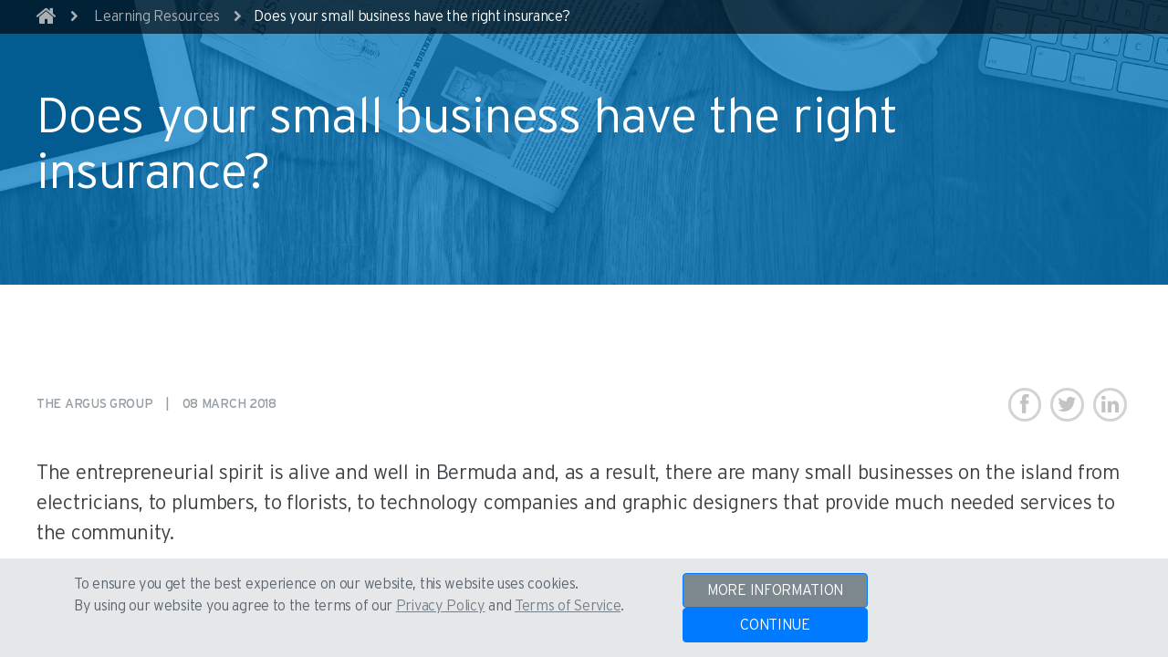

--- FILE ---
content_type: text/html;charset=UTF-8
request_url: https://argus.bm/-/learning-resources/articles/business-articles/does-your-small-business-have-the-right-insurance-
body_size: 36548
content:
































	
		
			<!DOCTYPE html>




























































<html class="ltr" dir="ltr" lang="en-US">

<head>
	<title>Learning Resource Detail</title>

	<meta content="initial-scale=1.0, width=device-width" name="viewport" />
































<meta content="text/html; charset=UTF-8" http-equiv="content-type" />









<meta content="The entrepreneurial spirit is alive and well in Bermuda and, as a result, there are many small businesses on the island from electricians, to plumbers, to florists, to technology companies and graphic designers that provide much needed services to the community." lang="en-US" name="description" />


<script type="importmap">{"imports":{"react-dom":"/o/frontend-js-react-web/__liferay__/exports/react-dom.js","@clayui/breadcrumb":"/o/frontend-taglib-clay/__liferay__/exports/@clayui$breadcrumb.js","@clayui/form":"/o/frontend-taglib-clay/__liferay__/exports/@clayui$form.js","@clayui/popover":"/o/frontend-taglib-clay/__liferay__/exports/@clayui$popover.js","@clayui/charts":"/o/frontend-taglib-clay/__liferay__/exports/@clayui$charts.js","@clayui/shared":"/o/frontend-taglib-clay/__liferay__/exports/@clayui$shared.js","@clayui/localized-input":"/o/frontend-taglib-clay/__liferay__/exports/@clayui$localized-input.js","@clayui/modal":"/o/frontend-taglib-clay/__liferay__/exports/@clayui$modal.js","@clayui/empty-state":"/o/frontend-taglib-clay/__liferay__/exports/@clayui$empty-state.js","react":"/o/frontend-js-react-web/__liferay__/exports/react.js","@clayui/color-picker":"/o/frontend-taglib-clay/__liferay__/exports/@clayui$color-picker.js","@clayui/navigation-bar":"/o/frontend-taglib-clay/__liferay__/exports/@clayui$navigation-bar.js","@clayui/pagination":"/o/frontend-taglib-clay/__liferay__/exports/@clayui$pagination.js","@clayui/icon":"/o/frontend-taglib-clay/__liferay__/exports/@clayui$icon.js","@clayui/table":"/o/frontend-taglib-clay/__liferay__/exports/@clayui$table.js","@clayui/autocomplete":"/o/frontend-taglib-clay/__liferay__/exports/@clayui$autocomplete.js","@clayui/slider":"/o/frontend-taglib-clay/__liferay__/exports/@clayui$slider.js","@clayui/management-toolbar":"/o/frontend-taglib-clay/__liferay__/exports/@clayui$management-toolbar.js","@clayui/multi-select":"/o/frontend-taglib-clay/__liferay__/exports/@clayui$multi-select.js","@clayui/nav":"/o/frontend-taglib-clay/__liferay__/exports/@clayui$nav.js","@clayui/time-picker":"/o/frontend-taglib-clay/__liferay__/exports/@clayui$time-picker.js","@clayui/provider":"/o/frontend-taglib-clay/__liferay__/exports/@clayui$provider.js","@clayui/upper-toolbar":"/o/frontend-taglib-clay/__liferay__/exports/@clayui$upper-toolbar.js","@clayui/loading-indicator":"/o/frontend-taglib-clay/__liferay__/exports/@clayui$loading-indicator.js","@clayui/panel":"/o/frontend-taglib-clay/__liferay__/exports/@clayui$panel.js","@clayui/drop-down":"/o/frontend-taglib-clay/__liferay__/exports/@clayui$drop-down.js","@clayui/list":"/o/frontend-taglib-clay/__liferay__/exports/@clayui$list.js","@clayui/date-picker":"/o/frontend-taglib-clay/__liferay__/exports/@clayui$date-picker.js","@clayui/label":"/o/frontend-taglib-clay/__liferay__/exports/@clayui$label.js","@clayui/data-provider":"/o/frontend-taglib-clay/__liferay__/exports/@clayui$data-provider.js","@liferay/frontend-js-api/data-set":"/o/frontend-js-dependencies-web/__liferay__/exports/@liferay$js-api$data-set.js","@clayui/core":"/o/frontend-taglib-clay/__liferay__/exports/@clayui$core.js","@clayui/pagination-bar":"/o/frontend-taglib-clay/__liferay__/exports/@clayui$pagination-bar.js","@clayui/layout":"/o/frontend-taglib-clay/__liferay__/exports/@clayui$layout.js","@clayui/multi-step-nav":"/o/frontend-taglib-clay/__liferay__/exports/@clayui$multi-step-nav.js","@liferay/frontend-js-api":"/o/frontend-js-dependencies-web/__liferay__/exports/@liferay$js-api.js","@clayui/css":"/o/frontend-taglib-clay/__liferay__/exports/@clayui$css.js","@clayui/toolbar":"/o/frontend-taglib-clay/__liferay__/exports/@clayui$toolbar.js","@clayui/alert":"/o/frontend-taglib-clay/__liferay__/exports/@clayui$alert.js","@clayui/badge":"/o/frontend-taglib-clay/__liferay__/exports/@clayui$badge.js","@clayui/link":"/o/frontend-taglib-clay/__liferay__/exports/@clayui$link.js","@clayui/card":"/o/frontend-taglib-clay/__liferay__/exports/@clayui$card.js","@clayui/progress-bar":"/o/frontend-taglib-clay/__liferay__/exports/@clayui$progress-bar.js","@clayui/tooltip":"/o/frontend-taglib-clay/__liferay__/exports/@clayui$tooltip.js","@clayui/button":"/o/frontend-taglib-clay/__liferay__/exports/@clayui$button.js","@clayui/tabs":"/o/frontend-taglib-clay/__liferay__/exports/@clayui$tabs.js","@clayui/sticker":"/o/frontend-taglib-clay/__liferay__/exports/@clayui$sticker.js"},"scopes":{}}</script><script data-senna-track="temporary">var Liferay = window.Liferay || {};Liferay.Icons = Liferay.Icons || {};Liferay.Icons.controlPanelSpritemap = 'https://argus.bm/o/admin-theme/images/clay/icons.svg';Liferay.Icons.spritemap = 'https://argus.bm/o/argus-bermuda-theme/images/clay/icons.svg';</script>
<script data-senna-track="permanent" type="text/javascript">window.Liferay = window.Liferay || {}; window.Liferay.CSP = {nonce: ''};</script>
<script data-senna-track="permanent" src="/combo?browserId=chrome&minifierType=js&languageId=en_US&t=1762968371345&/o/frontend-js-jquery-web/jquery/jquery.min.js&/o/frontend-js-jquery-web/jquery/init.js&/o/frontend-js-jquery-web/jquery/ajax.js&/o/frontend-js-jquery-web/jquery/bootstrap.bundle.min.js&/o/frontend-js-jquery-web/jquery/collapsible_search.js&/o/frontend-js-jquery-web/jquery/fm.js&/o/frontend-js-jquery-web/jquery/form.js&/o/frontend-js-jquery-web/jquery/popper.min.js&/o/frontend-js-jquery-web/jquery/side_navigation.js" type="text/javascript"></script>
<link data-senna-track="temporary" href="https://argus.bm/-/learning-resources/articles/business-articles/does-your-small-business-have-the-right-insurance-" rel="canonical" />
<link data-senna-track="temporary" href="https://argus.bm/-/learning-resources/articles/business-articles/does-your-small-business-have-the-right-insurance-" hreflang="en-US" rel="alternate" />
<link data-senna-track="temporary" href="https://argus.bm/-/learning-resources/articles/business-articles/does-your-small-business-have-the-right-insurance-" hreflang="x-default" rel="alternate" />
<meta property="og:description" content="The entrepreneurial spirit is alive and well in Bermuda and, as a result, there are many small businesses on the island from electricians, to plumbers, to florists, to technology companies and graphic designers that provide much needed services to the community.">
<meta property="og:locale" content="en_US">
<meta property="og:locale:alternate" content="en_US">
<meta property="og:site_name" content="Argus Bermuda">
<meta property="og:title" content="Does your small business have the right insurance? - Argus Bermuda - Argus Group">
<meta property="og:type" content="website">
<meta property="og:url" content="https://argus.bm/-/learning-resources/articles/business-articles/does-your-small-business-have-the-right-insurance-">


<link href="https://argus.bm/o/argus-bermuda-theme/images/favicon.ico" rel="apple-touch-icon" />
<link href="https://argus.bm/o/argus-bermuda-theme/images/favicon.ico" rel="icon" />



<link class="lfr-css-file" data-senna-track="temporary" href="https://argus.bm/o/argus-bermuda-theme/css/clay.css?browserId=chrome&amp;themeId=argusbermudatheme_WAR_argusbermudatheme&amp;minifierType=css&amp;languageId=en_US&amp;t=1762968296000" id="liferayAUICSS" rel="stylesheet" type="text/css" />









	<link href="/combo?browserId=chrome&amp;minifierType=css&amp;themeId=argusbermudatheme_WAR_argusbermudatheme&amp;languageId=en_US&amp;com_liferay_asset_publisher_web_portlet_AssetPublisherPortlet_INSTANCE_jsyd:%2Fo%2Fasset-publisher-web%2Fcss%2Fmain.css&amp;com_liferay_journal_content_web_portlet_JournalContentPortlet:%2Fo%2Fjournal-content-web%2Fcss%2Fmain.css&amp;com_liferay_portal_search_web_search_bar_portlet_SearchBarPortlet:%2Fo%2Fportal-search-web%2Fcss%2Fmain.css&amp;com_liferay_product_navigation_product_menu_web_portlet_ProductMenuPortlet:%2Fo%2Fproduct-navigation-product-menu-web%2Fcss%2Fmain.css&amp;com_liferay_segments_experiment_web_internal_portlet_SegmentsExperimentPortlet:%2Fo%2Fsegments-experiment-web%2Fcss%2Fmain.css&amp;com_liferay_site_navigation_menu_web_portlet_SiteNavigationMenuPortlet_INSTANCE_ArgusBermudaDeskTopSignInNavbar_SiteNavigationMenuPortlet:%2Fo%2Fsite-navigation-menu-web%2Fcss%2Fmain.css&amp;t=1762968296000" rel="stylesheet" type="text/css"
 data-senna-track="temporary" id="635fb39f" />








<script type="text/javascript" data-senna-track="temporary">
	// <![CDATA[
		var Liferay = Liferay || {};

		Liferay.Browser = {
			acceptsGzip: function() {
				return true;
			},

			

			getMajorVersion: function() {
				return 131.0;
			},

			getRevision: function() {
				return '537.36';
			},
			getVersion: function() {
				return '131.0';
			},

			

			isAir: function() {
				return false;
			},
			isChrome: function() {
				return true;
			},
			isEdge: function() {
				return false;
			},
			isFirefox: function() {
				return false;
			},
			isGecko: function() {
				return true;
			},
			isIe: function() {
				return false;
			},
			isIphone: function() {
				return false;
			},
			isLinux: function() {
				return false;
			},
			isMac: function() {
				return true;
			},
			isMobile: function() {
				return false;
			},
			isMozilla: function() {
				return false;
			},
			isOpera: function() {
				return false;
			},
			isRtf: function() {
				return true;
			},
			isSafari: function() {
				return true;
			},
			isSun: function() {
				return false;
			},
			isWebKit: function() {
				return true;
			},
			isWindows: function() {
				return false;
			}
		};

		Liferay.Data = Liferay.Data || {};

		Liferay.Data.ICONS_INLINE_SVG = true;

		Liferay.Data.NAV_SELECTOR = '#navigation';

		Liferay.Data.NAV_SELECTOR_MOBILE = '#navigationCollapse';

		Liferay.Data.isCustomizationView = function() {
			return false;
		};

		Liferay.Data.notices = [
			
		];

		(function () {
			var available = {};

			var direction = {};

			

				available['en_US'] = 'English\x20\x28United\x20States\x29';
				direction['en_US'] = 'ltr';

			

			Liferay.Language = {
				available,
				direction,
				get: function(key) {
					return key;
				}
			};
		})();

		var featureFlags = {"LPD-11018":false,"LPD-10964":false,"LPD-10887":false,"LPS-193884":false,"LPD-11218":false,"LPS-178642":false,"LPD-11253":false,"LPD-16469":false,"LPS-193005":false,"LPS-187284":false,"LPS-187285":false,"LPD-11377":false,"LPD-10562":false,"LPD-11179":false,"LPS-114786":false,"LPS-192957":false,"COMMERCE-8087":false,"LRAC-10757":false,"LPS-180090":false,"LPS-178052":false,"LPS-189856":false,"LPD-19465":false,"LPS-187436":false,"LPS-182184":false,"LPS-185892":false,"LPS-186620":false,"LPS-184404":false,"LPS-198183":false,"LPS-171364":false,"LPD-6378":false,"LPS-153714":false,"LPS-96845":false,"LPS-170670":false,"LPS-141392":false,"LPS-169981":false,"LPS-153839":false,"LPD-11165":false,"LPS-187793":false,"LPS-177027":false,"LPD-10793":false,"LPD-11003":false,"LPS-196847":false,"LPS-114700":false,"LPS-135430":false,"LPS-134060":false,"LPS-164563":false,"LPS-122920":false,"LPS-199086":false,"LPS-203351":false,"LPD-10588":false,"LPD-10862":false,"LPD-11313":false,"LPD-6368":false,"LPD-10701":false,"LPD-10703":false,"LPS-202104":false,"LPS-187142":false,"LPD-15596":false,"LPS-196935":true,"LPS-187854":false,"LPS-176691":false,"LPS-197909":false,"LPD-23210":false,"COMMERCE-8949":false,"LPS-165481":false,"LPS-153813":false,"LPS-174455":false,"LPD-10856":false,"COMMERCE-13024":false,"LPS-165482":false,"LPD-10855":false,"LPS-193551":false,"LPS-197477":false,"LPD-17965":false,"LPS-174816":false,"LPS-186360":false,"LPS-153332":false,"LPS-179669":false,"LPS-174417":false,"LPD-18730":false,"LPD-11147":false,"LPS-155284":false,"LRAC-15017":false,"LPD-19870":false,"LPS-200108":false,"LPS-159643":false,"LPS-161033":false,"LPS-164948":false,"LPD-11070":false,"LPS-188058":false,"LPS-129412":false,"LPS-169837":false,"LPD-20213":false};

		Liferay.FeatureFlags = Object.keys(featureFlags).reduce(
			(acc, key) => ({
				...acc, [key]: featureFlags[key] === 'true' || featureFlags[key] === true
			}), {}
		);

		Liferay.PortletKeys = {
			DOCUMENT_LIBRARY: 'com_liferay_document_library_web_portlet_DLPortlet',
			DYNAMIC_DATA_MAPPING: 'com_liferay_dynamic_data_mapping_web_portlet_DDMPortlet',
			ITEM_SELECTOR: 'com_liferay_item_selector_web_portlet_ItemSelectorPortlet'
		};

		Liferay.PropsValues = {
			JAVASCRIPT_SINGLE_PAGE_APPLICATION_TIMEOUT: 0,
			UPLOAD_SERVLET_REQUEST_IMPL_MAX_SIZE: 10485760000
		};

		Liferay.ThemeDisplay = {

			

			
				getLayoutId: function() {
					return '1';
				},

				

				getLayoutRelativeControlPanelURL: function() {
					return '/group/argus-bermuda/~/control_panel/manage?p_p_id=com_liferay_asset_publisher_web_portlet_AssetPublisherPortlet_INSTANCE_nhwh';
				},

				getLayoutRelativeURL: function() {
					return '/learning-resource-detail';
				},
				getLayoutURL: function() {
					return 'https://argus.bm/learning-resource-detail';
				},
				getParentLayoutId: function() {
					return '11';
				},
				isControlPanel: function() {
					return false;
				},
				isPrivateLayout: function() {
					return 'false';
				},
				isVirtualLayout: function() {
					return false;
				},
			

			getBCP47LanguageId: function() {
				return 'en-US';
			},
			getCanonicalURL: function() {

				

				return 'https\x3a\x2f\x2fargus\x2ebm\x2f-\x2flearning-resources\x2farticles\x2fbusiness-articles\x2fdoes-your-small-business-have-the-right-insurance-';
			},
			getCDNBaseURL: function() {
				return 'https://argus.bm';
			},
			getCDNDynamicResourcesHost: function() {
				return '';
			},
			getCDNHost: function() {
				return '';
			},
			getCompanyGroupId: function() {
				return '34928';
			},
			getCompanyId: function() {
				return '34901';
			},
			getDefaultLanguageId: function() {
				return 'en_US';
			},
			getDoAsUserIdEncoded: function() {
				return '';
			},
			getLanguageId: function() {
				return 'en_US';
			},
			getParentGroupId: function() {
				return '2272431';
			},
			getPathContext: function() {
				return '';
			},
			getPathImage: function() {
				return '/image';
			},
			getPathJavaScript: function() {
				return '/o/frontend-js-web';
			},
			getPathMain: function() {
				return '/c';
			},
			getPathThemeImages: function() {
				return 'https://argus.bm/o/argus-bermuda-theme/images';
			},
			getPathThemeRoot: function() {
				return '/o/argus-bermuda-theme';
			},
			getPlid: function() {
				return '871';
			},
			getPortalURL: function() {
				return 'https://argus.bm';
			},
			getRealUserId: function() {
				return '34905';
			},
			getRemoteAddr: function() {
				return '3.134.88.44';
			},
			getRemoteHost: function() {
				return '3.134.88.44';
			},
			getScopeGroupId: function() {
				return '2272431';
			},
			getScopeGroupIdOrLiveGroupId: function() {
				return '2272431';
			},
			getSessionId: function() {
				return '';
			},
			getSiteAdminURL: function() {
				return 'https://argus.bm/group/argus-bermuda/~/control_panel/manage?p_p_lifecycle=0&p_p_state=maximized&p_p_mode=view';
			},
			getSiteGroupId: function() {
				return '2272431';
			},
			getURLControlPanel: function() {
				return '/group/control_panel?refererPlid=871';
			},
			getURLHome: function() {
				return 'https\x3a\x2f\x2fargus\x2ebm\x2f';
			},
			getUserEmailAddress: function() {
				return '';
			},
			getUserId: function() {
				return '34905';
			},
			getUserName: function() {
				return '';
			},
			isAddSessionIdToURL: function() {
				return false;
			},
			isImpersonated: function() {
				return false;
			},
			isSignedIn: function() {
				return false;
			},

			isStagedPortlet: function() {
				
					
						return true;
					
					
			},

			isStateExclusive: function() {
				return false;
			},
			isStateMaximized: function() {
				return false;
			},
			isStatePopUp: function() {
				return false;
			}
		};

		var themeDisplay = Liferay.ThemeDisplay;

		Liferay.AUI = {

			

			getCombine: function() {
				return true;
			},
			getComboPath: function() {
				return '/combo/?browserId=chrome&minifierType=&languageId=en_US&t=1762968293948&';
			},
			getDateFormat: function() {
				return '%m/%d/%Y';
			},
			getEditorCKEditorPath: function() {
				return '/o/frontend-editor-ckeditor-web';
			},
			getFilter: function() {
				var filter = 'raw';

				
					
						filter = 'min';
					
					

				return filter;
			},
			getFilterConfig: function() {
				var instance = this;

				var filterConfig = null;

				if (!instance.getCombine()) {
					filterConfig = {
						replaceStr: '.js' + instance.getStaticResourceURLParams(),
						searchExp: '\\.js$'
					};
				}

				return filterConfig;
			},
			getJavaScriptRootPath: function() {
				return '/o/frontend-js-web';
			},
			getPortletRootPath: function() {
				return '/html/portlet';
			},
			getStaticResourceURLParams: function() {
				return '?browserId=chrome&minifierType=&languageId=en_US&t=1762968293948';
			}
		};

		Liferay.authToken = 'NV9eD6N2';

		

		Liferay.currentURL = '\x2f-\x2flearning-resources\x2farticles\x2fbusiness-articles\x2fdoes-your-small-business-have-the-right-insurance-';
		Liferay.currentURLEncoded = '\x252F-\x252Flearning-resources\x252Farticles\x252Fbusiness-articles\x252Fdoes-your-small-business-have-the-right-insurance-';
	// ]]>
</script>

<script data-senna-track="temporary" type="text/javascript">window.__CONFIG__= {basePath: '',combine: true, defaultURLParams: null, explainResolutions: false, exposeGlobal: false, logLevel: 'warn', moduleType: 'module', namespace:'Liferay', nonce: '', reportMismatchedAnonymousModules: 'warn', resolvePath: '/o/js_resolve_modules', url: '/combo/?browserId=chrome&minifierType=js&languageId=en_US&t=1762968293948&', waitTimeout: 60000};</script><script data-senna-track="permanent" src="/o/frontend-js-loader-modules-extender/loader.js?&mac=9WaMmhziBCkScHZwrrVcOR7VZF4=&browserId=chrome&languageId=en_US&minifierType=js" type="text/javascript"></script><script data-senna-track="permanent" src="/combo?browserId=chrome&minifierType=js&languageId=en_US&t=1762968293948&/o/frontend-js-aui-web/aui/aui/aui-min.js&/o/frontend-js-aui-web/liferay/modules.js&/o/frontend-js-aui-web/liferay/aui_sandbox.js&/o/frontend-js-aui-web/aui/attribute-base/attribute-base-min.js&/o/frontend-js-aui-web/aui/attribute-complex/attribute-complex-min.js&/o/frontend-js-aui-web/aui/attribute-core/attribute-core-min.js&/o/frontend-js-aui-web/aui/attribute-observable/attribute-observable-min.js&/o/frontend-js-aui-web/aui/attribute-extras/attribute-extras-min.js&/o/frontend-js-aui-web/aui/event-custom-base/event-custom-base-min.js&/o/frontend-js-aui-web/aui/event-custom-complex/event-custom-complex-min.js&/o/frontend-js-aui-web/aui/oop/oop-min.js&/o/frontend-js-aui-web/aui/aui-base-lang/aui-base-lang-min.js&/o/frontend-js-aui-web/liferay/dependency.js&/o/frontend-js-aui-web/liferay/util.js&/o/frontend-js-aui-web/aui/aui-base-html5-shiv/aui-base-html5-shiv-min.js&/o/frontend-js-aui-web/aui/arraylist-add/arraylist-add-min.js&/o/frontend-js-aui-web/aui/arraylist-filter/arraylist-filter-min.js&/o/frontend-js-aui-web/aui/arraylist/arraylist-min.js&/o/frontend-js-aui-web/aui/array-extras/array-extras-min.js&/o/frontend-js-aui-web/aui/array-invoke/array-invoke-min.js&/o/frontend-js-aui-web/aui/base-base/base-base-min.js&/o/frontend-js-aui-web/aui/base-pluginhost/base-pluginhost-min.js&/o/frontend-js-aui-web/aui/classnamemanager/classnamemanager-min.js&/o/frontend-js-aui-web/aui/datatype-xml-format/datatype-xml-format-min.js&/o/frontend-js-aui-web/aui/datatype-xml-parse/datatype-xml-parse-min.js&/o/frontend-js-aui-web/aui/dom-base/dom-base-min.js&/o/frontend-js-aui-web/aui/dom-core/dom-core-min.js&/o/frontend-js-aui-web/aui/dom-screen/dom-screen-min.js&/o/frontend-js-aui-web/aui/dom-style/dom-style-min.js&/o/frontend-js-aui-web/aui/event-base/event-base-min.js&/o/frontend-js-aui-web/aui/event-delegate/event-delegate-min.js&/o/frontend-js-aui-web/aui/event-focus/event-focus-min.js" type="text/javascript"></script>
<script data-senna-track="permanent" src="/combo?browserId=chrome&minifierType=js&languageId=en_US&t=1762968293948&/o/frontend-js-aui-web/aui/event-hover/event-hover-min.js&/o/frontend-js-aui-web/aui/event-key/event-key-min.js&/o/frontend-js-aui-web/aui/event-mouseenter/event-mouseenter-min.js&/o/frontend-js-aui-web/aui/event-mousewheel/event-mousewheel-min.js&/o/frontend-js-aui-web/aui/event-outside/event-outside-min.js&/o/frontend-js-aui-web/aui/event-resize/event-resize-min.js&/o/frontend-js-aui-web/aui/event-simulate/event-simulate-min.js&/o/frontend-js-aui-web/aui/event-synthetic/event-synthetic-min.js&/o/frontend-js-aui-web/aui/intl/intl-min.js&/o/frontend-js-aui-web/aui/io-base/io-base-min.js&/o/frontend-js-aui-web/aui/io-form/io-form-min.js&/o/frontend-js-aui-web/aui/io-queue/io-queue-min.js&/o/frontend-js-aui-web/aui/io-upload-iframe/io-upload-iframe-min.js&/o/frontend-js-aui-web/aui/io-xdr/io-xdr-min.js&/o/frontend-js-aui-web/aui/json-parse/json-parse-min.js&/o/frontend-js-aui-web/aui/json-stringify/json-stringify-min.js&/o/frontend-js-aui-web/aui/node-base/node-base-min.js&/o/frontend-js-aui-web/aui/node-core/node-core-min.js&/o/frontend-js-aui-web/aui/node-event-delegate/node-event-delegate-min.js&/o/frontend-js-aui-web/aui/node-event-simulate/node-event-simulate-min.js&/o/frontend-js-aui-web/aui/node-focusmanager/node-focusmanager-min.js&/o/frontend-js-aui-web/aui/node-pluginhost/node-pluginhost-min.js&/o/frontend-js-aui-web/aui/node-screen/node-screen-min.js&/o/frontend-js-aui-web/aui/node-style/node-style-min.js&/o/frontend-js-aui-web/aui/plugin/plugin-min.js&/o/frontend-js-aui-web/aui/pluginhost-base/pluginhost-base-min.js&/o/frontend-js-aui-web/aui/pluginhost-config/pluginhost-config-min.js&/o/frontend-js-aui-web/aui/querystring-stringify-simple/querystring-stringify-simple-min.js&/o/frontend-js-aui-web/aui/queue-promote/queue-promote-min.js&/o/frontend-js-aui-web/aui/selector-css2/selector-css2-min.js&/o/frontend-js-aui-web/aui/selector-css3/selector-css3-min.js" type="text/javascript"></script>
<script data-senna-track="permanent" src="/combo?browserId=chrome&minifierType=js&languageId=en_US&t=1762968293948&/o/frontend-js-aui-web/aui/selector-native/selector-native-min.js&/o/frontend-js-aui-web/aui/selector/selector-min.js&/o/frontend-js-aui-web/aui/widget-base/widget-base-min.js&/o/frontend-js-aui-web/aui/widget-htmlparser/widget-htmlparser-min.js&/o/frontend-js-aui-web/aui/widget-skin/widget-skin-min.js&/o/frontend-js-aui-web/aui/widget-uievents/widget-uievents-min.js&/o/frontend-js-aui-web/aui/yui-throttle/yui-throttle-min.js&/o/frontend-js-aui-web/aui/aui-base-core/aui-base-core-min.js&/o/frontend-js-aui-web/aui/aui-classnamemanager/aui-classnamemanager-min.js&/o/frontend-js-aui-web/aui/aui-component/aui-component-min.js&/o/frontend-js-aui-web/aui/aui-debounce/aui-debounce-min.js&/o/frontend-js-aui-web/aui/aui-delayed-task-deprecated/aui-delayed-task-deprecated-min.js&/o/frontend-js-aui-web/aui/aui-event-base/aui-event-base-min.js&/o/frontend-js-aui-web/aui/aui-event-input/aui-event-input-min.js&/o/frontend-js-aui-web/aui/aui-form-validator/aui-form-validator-min.js&/o/frontend-js-aui-web/aui/aui-node-base/aui-node-base-min.js&/o/frontend-js-aui-web/aui/aui-node-html5/aui-node-html5-min.js&/o/frontend-js-aui-web/aui/aui-selector/aui-selector-min.js&/o/frontend-js-aui-web/aui/aui-timer/aui-timer-min.js&/o/frontend-js-aui-web/liferay/form.js&/o/frontend-js-aui-web/liferay/icon.js&/o/frontend-js-aui-web/liferay/menu.js&/o/frontend-js-aui-web/aui/async-queue/async-queue-min.js&/o/frontend-js-aui-web/aui/base-build/base-build-min.js&/o/frontend-js-aui-web/aui/cookie/cookie-min.js&/o/frontend-js-aui-web/aui/event-touch/event-touch-min.js&/o/frontend-js-aui-web/aui/overlay/overlay-min.js&/o/frontend-js-aui-web/aui/querystring-stringify/querystring-stringify-min.js&/o/frontend-js-aui-web/aui/widget-child/widget-child-min.js&/o/frontend-js-aui-web/aui/widget-position-align/widget-position-align-min.js&/o/frontend-js-aui-web/aui/widget-position-constrain/widget-position-constrain-min.js" type="text/javascript"></script>
<script data-senna-track="permanent" src="/combo?browserId=chrome&minifierType=js&languageId=en_US&t=1762968293948&/o/frontend-js-aui-web/aui/widget-position/widget-position-min.js&/o/frontend-js-aui-web/aui/widget-stack/widget-stack-min.js&/o/frontend-js-aui-web/aui/widget-stdmod/widget-stdmod-min.js&/o/frontend-js-aui-web/aui/aui-aria/aui-aria-min.js&/o/frontend-js-aui-web/aui/aui-io-plugin-deprecated/aui-io-plugin-deprecated-min.js&/o/frontend-js-aui-web/aui/aui-io-request/aui-io-request-min.js&/o/frontend-js-aui-web/aui/aui-loading-mask-deprecated/aui-loading-mask-deprecated-min.js&/o/frontend-js-aui-web/aui/aui-overlay-base-deprecated/aui-overlay-base-deprecated-min.js&/o/frontend-js-aui-web/aui/aui-overlay-context-deprecated/aui-overlay-context-deprecated-min.js&/o/frontend-js-aui-web/aui/aui-overlay-manager-deprecated/aui-overlay-manager-deprecated-min.js&/o/frontend-js-aui-web/aui/aui-overlay-mask-deprecated/aui-overlay-mask-deprecated-min.js&/o/frontend-js-aui-web/aui/aui-parse-content/aui-parse-content-min.js&/o/frontend-js-aui-web/liferay/session.js&/o/frontend-js-aui-web/liferay/deprecated.js&/o/oauth2-provider-web/js/liferay.js&/o/frontend-js-web/liferay/dom_task_runner.js&/o/frontend-js-web/liferay/events.js&/o/frontend-js-web/liferay/lazy_load.js&/o/frontend-js-web/liferay/liferay.js&/o/frontend-js-web/liferay/global.bundle.js&/o/frontend-js-web/liferay/portlet.js&/o/frontend-js-web/liferay/workflow.js" type="text/javascript"></script>
<script data-senna-track="temporary" type="text/javascript">window.Liferay = Liferay || {}; window.Liferay.OAuth2 = {getAuthorizeURL: function() {return 'https://argus.bm/o/oauth2/authorize';}, getBuiltInRedirectURL: function() {return 'https://argus.bm/o/oauth2/redirect';}, getIntrospectURL: function() { return 'https://argus.bm/o/oauth2/introspect';}, getTokenURL: function() {return 'https://argus.bm/o/oauth2/token';}, getUserAgentApplication: function(externalReferenceCode) {return Liferay.OAuth2._userAgentApplications[externalReferenceCode];}, _userAgentApplications: {}}</script><script data-senna-track="temporary" type="text/javascript">
	if (!Liferay.ThemeDisplay) {
		Liferay.ThemeDisplay = {};
	}

	Liferay.ThemeDisplay.getLayoutSetFriendlyURL = function() {
		return 'https://argus.bm';
	};

	Liferay.ThemeDisplay.getDefaultDateRange = function() {
		return 'Oct 21, 2025 - Nov 17, 2025';
	}

	Liferay.ThemeDisplay.getUserCurrentDate = function() {
		return '2025-11-17T04:25:07.468Z';
	}
</script><script data-senna-track="temporary" type="text/javascript">try {var MODULE_MAIN='@liferay/document-library-web@6.0.182/index';var MODULE_PATH='/o/document-library-web';/**
 * SPDX-FileCopyrightText: (c) 2000 Liferay, Inc. https://liferay.com
 * SPDX-License-Identifier: LGPL-2.1-or-later OR LicenseRef-Liferay-DXP-EULA-2.0.0-2023-06
 */

(function () {
	AUI().applyConfig({
		groups: {
			dl: {
				base: MODULE_PATH + '/js/legacy/',
				combine: Liferay.AUI.getCombine(),
				filter: Liferay.AUI.getFilterConfig(),
				modules: {
					'document-library-upload-component': {
						path: 'DocumentLibraryUpload.js',
						requires: [
							'aui-component',
							'aui-data-set-deprecated',
							'aui-overlay-manager-deprecated',
							'aui-overlay-mask-deprecated',
							'aui-parse-content',
							'aui-progressbar',
							'aui-template-deprecated',
							'liferay-search-container',
							'querystring-parse-simple',
							'uploader',
						],
					},
				},
				root: MODULE_PATH + '/js/legacy/',
			},
		},
	});
})();
} catch(error) {console.error(error);}try {var MODULE_MAIN='calendar-web@5.0.93/index';var MODULE_PATH='/o/calendar-web';/**
 * SPDX-FileCopyrightText: (c) 2000 Liferay, Inc. https://liferay.com
 * SPDX-License-Identifier: LGPL-2.1-or-later OR LicenseRef-Liferay-DXP-EULA-2.0.0-2023-06
 */

(function () {
	AUI().applyConfig({
		groups: {
			calendar: {
				base: MODULE_PATH + '/js/legacy/',
				combine: Liferay.AUI.getCombine(),
				filter: Liferay.AUI.getFilterConfig(),
				modules: {
					'liferay-calendar-a11y': {
						path: 'calendar_a11y.js',
						requires: ['calendar'],
					},
					'liferay-calendar-container': {
						path: 'calendar_container.js',
						requires: [
							'aui-alert',
							'aui-base',
							'aui-component',
							'liferay-portlet-base',
						],
					},
					'liferay-calendar-date-picker-sanitizer': {
						path: 'date_picker_sanitizer.js',
						requires: ['aui-base'],
					},
					'liferay-calendar-interval-selector': {
						path: 'interval_selector.js',
						requires: ['aui-base', 'liferay-portlet-base'],
					},
					'liferay-calendar-interval-selector-scheduler-event-link': {
						path: 'interval_selector_scheduler_event_link.js',
						requires: ['aui-base', 'liferay-portlet-base'],
					},
					'liferay-calendar-list': {
						path: 'calendar_list.js',
						requires: [
							'aui-template-deprecated',
							'liferay-scheduler',
						],
					},
					'liferay-calendar-message-util': {
						path: 'message_util.js',
						requires: ['liferay-util-window'],
					},
					'liferay-calendar-recurrence-converter': {
						path: 'recurrence_converter.js',
						requires: [],
					},
					'liferay-calendar-recurrence-dialog': {
						path: 'recurrence.js',
						requires: [
							'aui-base',
							'liferay-calendar-recurrence-util',
						],
					},
					'liferay-calendar-recurrence-util': {
						path: 'recurrence_util.js',
						requires: ['aui-base', 'liferay-util-window'],
					},
					'liferay-calendar-reminders': {
						path: 'calendar_reminders.js',
						requires: ['aui-base'],
					},
					'liferay-calendar-remote-services': {
						path: 'remote_services.js',
						requires: [
							'aui-base',
							'aui-component',
							'liferay-calendar-util',
							'liferay-portlet-base',
						],
					},
					'liferay-calendar-session-listener': {
						path: 'session_listener.js',
						requires: ['aui-base', 'liferay-scheduler'],
					},
					'liferay-calendar-simple-color-picker': {
						path: 'simple_color_picker.js',
						requires: ['aui-base', 'aui-template-deprecated'],
					},
					'liferay-calendar-simple-menu': {
						path: 'simple_menu.js',
						requires: [
							'aui-base',
							'aui-template-deprecated',
							'event-outside',
							'event-touch',
							'widget-modality',
							'widget-position',
							'widget-position-align',
							'widget-position-constrain',
							'widget-stack',
							'widget-stdmod',
						],
					},
					'liferay-calendar-util': {
						path: 'calendar_util.js',
						requires: [
							'aui-datatype',
							'aui-io',
							'aui-scheduler',
							'aui-toolbar',
							'autocomplete',
							'autocomplete-highlighters',
						],
					},
					'liferay-scheduler': {
						path: 'scheduler.js',
						requires: [
							'async-queue',
							'aui-datatype',
							'aui-scheduler',
							'dd-plugin',
							'liferay-calendar-a11y',
							'liferay-calendar-message-util',
							'liferay-calendar-recurrence-converter',
							'liferay-calendar-recurrence-util',
							'liferay-calendar-util',
							'liferay-scheduler-event-recorder',
							'liferay-scheduler-models',
							'promise',
							'resize-plugin',
						],
					},
					'liferay-scheduler-event-recorder': {
						path: 'scheduler_event_recorder.js',
						requires: [
							'dd-plugin',
							'liferay-calendar-util',
							'resize-plugin',
						],
					},
					'liferay-scheduler-models': {
						path: 'scheduler_models.js',
						requires: [
							'aui-datatype',
							'dd-plugin',
							'liferay-calendar-util',
						],
					},
				},
				root: MODULE_PATH + '/js/legacy/',
			},
		},
	});
})();
} catch(error) {console.error(error);}try {var MODULE_MAIN='dynamic-data-mapping-web@5.0.103/index';var MODULE_PATH='/o/dynamic-data-mapping-web';/**
 * SPDX-FileCopyrightText: (c) 2000 Liferay, Inc. https://liferay.com
 * SPDX-License-Identifier: LGPL-2.1-or-later OR LicenseRef-Liferay-DXP-EULA-2.0.0-2023-06
 */

(function () {
	const LiferayAUI = Liferay.AUI;

	AUI().applyConfig({
		groups: {
			ddm: {
				base: MODULE_PATH + '/js/legacy/',
				combine: Liferay.AUI.getCombine(),
				filter: LiferayAUI.getFilterConfig(),
				modules: {
					'liferay-ddm-form': {
						path: 'ddm_form.js',
						requires: [
							'aui-base',
							'aui-datatable',
							'aui-datatype',
							'aui-image-viewer',
							'aui-parse-content',
							'aui-set',
							'aui-sortable-list',
							'json',
							'liferay-form',
							'liferay-map-base',
							'liferay-translation-manager',
							'liferay-util-window',
						],
					},
					'liferay-portlet-dynamic-data-mapping': {
						condition: {
							trigger: 'liferay-document-library',
						},
						path: 'main.js',
						requires: [
							'arraysort',
							'aui-form-builder-deprecated',
							'aui-form-validator',
							'aui-map',
							'aui-text-unicode',
							'json',
							'liferay-menu',
							'liferay-translation-manager',
							'liferay-util-window',
							'text',
						],
					},
					'liferay-portlet-dynamic-data-mapping-custom-fields': {
						condition: {
							trigger: 'liferay-document-library',
						},
						path: 'custom_fields.js',
						requires: ['liferay-portlet-dynamic-data-mapping'],
					},
				},
				root: MODULE_PATH + '/js/legacy/',
			},
		},
	});
})();
} catch(error) {console.error(error);}try {var MODULE_MAIN='contacts-web@5.0.58/index';var MODULE_PATH='/o/contacts-web';/**
 * SPDX-FileCopyrightText: (c) 2000 Liferay, Inc. https://liferay.com
 * SPDX-License-Identifier: LGPL-2.1-or-later OR LicenseRef-Liferay-DXP-EULA-2.0.0-2023-06
 */

(function () {
	AUI().applyConfig({
		groups: {
			contactscenter: {
				base: MODULE_PATH + '/js/legacy/',
				combine: Liferay.AUI.getCombine(),
				filter: Liferay.AUI.getFilterConfig(),
				modules: {
					'liferay-contacts-center': {
						path: 'main.js',
						requires: [
							'aui-io-plugin-deprecated',
							'aui-toolbar',
							'autocomplete-base',
							'datasource-io',
							'json-parse',
							'liferay-portlet-base',
							'liferay-util-window',
						],
					},
				},
				root: MODULE_PATH + '/js/legacy/',
			},
		},
	});
})();
} catch(error) {console.error(error);}try {var MODULE_MAIN='staging-processes-web@5.0.57/index';var MODULE_PATH='/o/staging-processes-web';/**
 * SPDX-FileCopyrightText: (c) 2000 Liferay, Inc. https://liferay.com
 * SPDX-License-Identifier: LGPL-2.1-or-later OR LicenseRef-Liferay-DXP-EULA-2.0.0-2023-06
 */

(function () {
	AUI().applyConfig({
		groups: {
			stagingprocessesweb: {
				base: MODULE_PATH + '/js/legacy/',
				combine: Liferay.AUI.getCombine(),
				filter: Liferay.AUI.getFilterConfig(),
				modules: {
					'liferay-staging-processes-export-import': {
						path: 'main.js',
						requires: [
							'aui-datatype',
							'aui-dialog-iframe-deprecated',
							'aui-modal',
							'aui-parse-content',
							'aui-toggler',
							'liferay-portlet-base',
							'liferay-util-window',
						],
					},
				},
				root: MODULE_PATH + '/js/legacy/',
			},
		},
	});
})();
} catch(error) {console.error(error);}try {var MODULE_MAIN='frontend-editor-alloyeditor-web@5.0.48/index';var MODULE_PATH='/o/frontend-editor-alloyeditor-web';/**
 * SPDX-FileCopyrightText: (c) 2000 Liferay, Inc. https://liferay.com
 * SPDX-License-Identifier: LGPL-2.1-or-later OR LicenseRef-Liferay-DXP-EULA-2.0.0-2023-06
 */

(function () {
	AUI().applyConfig({
		groups: {
			alloyeditor: {
				base: MODULE_PATH + '/js/legacy/',
				combine: Liferay.AUI.getCombine(),
				filter: Liferay.AUI.getFilterConfig(),
				modules: {
					'liferay-alloy-editor': {
						path: 'alloyeditor.js',
						requires: [
							'aui-component',
							'liferay-portlet-base',
							'timers',
						],
					},
					'liferay-alloy-editor-source': {
						path: 'alloyeditor_source.js',
						requires: [
							'aui-debounce',
							'liferay-fullscreen-source-editor',
							'liferay-source-editor',
							'plugin',
						],
					},
				},
				root: MODULE_PATH + '/js/legacy/',
			},
		},
	});
})();
} catch(error) {console.error(error);}try {var MODULE_MAIN='@liferay/frontend-js-react-web@5.0.41/index';var MODULE_PATH='/o/frontend-js-react-web';/**
 * SPDX-FileCopyrightText: (c) 2000 Liferay, Inc. https://liferay.com
 * SPDX-License-Identifier: LGPL-2.1-or-later OR LicenseRef-Liferay-DXP-EULA-2.0.0-2023-06
 */

(function () {
	AUI().applyConfig({
		groups: {
			react: {
				// eslint-disable-next-line
				mainModule: MODULE_MAIN,
			},
		},
	});
})();
} catch(error) {console.error(error);}try {var MODULE_MAIN='frontend-js-components-web@2.0.67/index';var MODULE_PATH='/o/frontend-js-components-web';/**
 * SPDX-FileCopyrightText: (c) 2000 Liferay, Inc. https://liferay.com
 * SPDX-License-Identifier: LGPL-2.1-or-later OR LicenseRef-Liferay-DXP-EULA-2.0.0-2023-06
 */

(function () {
	AUI().applyConfig({
		groups: {
			components: {
				// eslint-disable-next-line
				mainModule: MODULE_MAIN,
			},
		},
	});
})();
} catch(error) {console.error(error);}try {var MODULE_MAIN='portal-search-web@6.0.133/index';var MODULE_PATH='/o/portal-search-web';/**
 * SPDX-FileCopyrightText: (c) 2000 Liferay, Inc. https://liferay.com
 * SPDX-License-Identifier: LGPL-2.1-or-later OR LicenseRef-Liferay-DXP-EULA-2.0.0-2023-06
 */

(function () {
	AUI().applyConfig({
		groups: {
			search: {
				base: MODULE_PATH + '/js/',
				combine: Liferay.AUI.getCombine(),
				filter: Liferay.AUI.getFilterConfig(),
				modules: {
					'liferay-search-date-facet': {
						path: 'date_facet.js',
						requires: ['aui-form-validator'],
					},
				},
				root: MODULE_PATH + '/js/',
			},
		},
	});
})();
} catch(error) {console.error(error);}try {var MODULE_MAIN='portal-workflow-kaleo-designer-web@5.0.131/index';var MODULE_PATH='/o/portal-workflow-kaleo-designer-web';/**
 * SPDX-FileCopyrightText: (c) 2000 Liferay, Inc. https://liferay.com
 * SPDX-License-Identifier: LGPL-2.1-or-later OR LicenseRef-Liferay-DXP-EULA-2.0.0-2023-06
 */

(function () {
	AUI().applyConfig({
		groups: {
			'kaleo-designer': {
				base: MODULE_PATH + '/designer/js/legacy/',
				combine: Liferay.AUI.getCombine(),
				filter: Liferay.AUI.getFilterConfig(),
				modules: {
					'liferay-kaleo-designer-autocomplete-util': {
						path: 'autocomplete_util.js',
						requires: ['autocomplete', 'autocomplete-highlighters'],
					},
					'liferay-kaleo-designer-definition-diagram-controller': {
						path: 'definition_diagram_controller.js',
						requires: [
							'liferay-kaleo-designer-field-normalizer',
							'liferay-kaleo-designer-utils',
						],
					},
					'liferay-kaleo-designer-dialogs': {
						path: 'dialogs.js',
						requires: ['liferay-util-window'],
					},
					'liferay-kaleo-designer-editors': {
						path: 'editors.js',
						requires: [
							'aui-ace-editor',
							'aui-ace-editor-mode-xml',
							'aui-base',
							'aui-datatype',
							'aui-node',
							'liferay-kaleo-designer-autocomplete-util',
							'liferay-kaleo-designer-utils',
						],
					},
					'liferay-kaleo-designer-field-normalizer': {
						path: 'field_normalizer.js',
						requires: ['liferay-kaleo-designer-remote-services'],
					},
					'liferay-kaleo-designer-nodes': {
						path: 'nodes.js',
						requires: [
							'aui-datatable',
							'aui-datatype',
							'aui-diagram-builder',
							'liferay-kaleo-designer-editors',
							'liferay-kaleo-designer-utils',
						],
					},
					'liferay-kaleo-designer-remote-services': {
						path: 'remote_services.js',
						requires: ['aui-io'],
					},
					'liferay-kaleo-designer-templates': {
						path: 'templates.js',
						requires: ['aui-tpl-snippets-deprecated'],
					},
					'liferay-kaleo-designer-utils': {
						path: 'utils.js',
						requires: [],
					},
					'liferay-kaleo-designer-xml-definition': {
						path: 'xml_definition.js',
						requires: [
							'aui-base',
							'aui-component',
							'dataschema-xml',
							'datatype-xml',
						],
					},
					'liferay-kaleo-designer-xml-definition-serializer': {
						path: 'xml_definition_serializer.js',
						requires: ['escape', 'liferay-kaleo-designer-xml-util'],
					},
					'liferay-kaleo-designer-xml-util': {
						path: 'xml_util.js',
						requires: ['aui-base'],
					},
					'liferay-portlet-kaleo-designer': {
						path: 'main.js',
						requires: [
							'aui-ace-editor',
							'aui-ace-editor-mode-xml',
							'aui-tpl-snippets-deprecated',
							'dataschema-xml',
							'datasource',
							'datatype-xml',
							'event-valuechange',
							'io-form',
							'liferay-kaleo-designer-autocomplete-util',
							'liferay-kaleo-designer-editors',
							'liferay-kaleo-designer-nodes',
							'liferay-kaleo-designer-remote-services',
							'liferay-kaleo-designer-utils',
							'liferay-kaleo-designer-xml-util',
							'liferay-util-window',
						],
					},
				},
				root: MODULE_PATH + '/designer/js/legacy/',
			},
		},
	});
})();
} catch(error) {console.error(error);}try {var MODULE_MAIN='@liferay/frontend-js-state-web@1.0.21/index';var MODULE_PATH='/o/frontend-js-state-web';/**
 * SPDX-FileCopyrightText: (c) 2000 Liferay, Inc. https://liferay.com
 * SPDX-License-Identifier: LGPL-2.1-or-later OR LicenseRef-Liferay-DXP-EULA-2.0.0-2023-06
 */

(function () {
	AUI().applyConfig({
		groups: {
			state: {
				// eslint-disable-next-line
				mainModule: MODULE_MAIN,
			},
		},
	});
})();
} catch(error) {console.error(error);}try {var MODULE_MAIN='exportimport-web@5.0.85/index';var MODULE_PATH='/o/exportimport-web';/**
 * SPDX-FileCopyrightText: (c) 2000 Liferay, Inc. https://liferay.com
 * SPDX-License-Identifier: LGPL-2.1-or-later OR LicenseRef-Liferay-DXP-EULA-2.0.0-2023-06
 */

(function () {
	AUI().applyConfig({
		groups: {
			exportimportweb: {
				base: MODULE_PATH + '/js/legacy/',
				combine: Liferay.AUI.getCombine(),
				filter: Liferay.AUI.getFilterConfig(),
				modules: {
					'liferay-export-import-export-import': {
						path: 'main.js',
						requires: [
							'aui-datatype',
							'aui-dialog-iframe-deprecated',
							'aui-modal',
							'aui-parse-content',
							'aui-toggler',
							'liferay-portlet-base',
							'liferay-util-window',
						],
					},
				},
				root: MODULE_PATH + '/js/legacy/',
			},
		},
	});
})();
} catch(error) {console.error(error);}</script>




<script type="text/javascript" data-senna-track="temporary">
	// <![CDATA[
		
			
				
		

		
	// ]]>
</script>





	
		

			

			
		
		



	
		

			

			
		
	



	
		

			

			
				<!-- Google tag (gtag.js) -->
<script async src="https://www.googletagmanager.com/gtag/js?id=G-F8Q7K3Z4JJ"></script>
<script>
  window.dataLayer = window.dataLayer || [];
  function gtag(){dataLayer.push(arguments);}
  gtag('js', new Date());

  gtag('config', 'G-F8Q7K3Z4JJ');
</script>
			
		
	



	
		

			

			
				<!-- Google tag (gtag.js) -->
<script async src="https://www.googletagmanager.com/gtag/js?id=G-F8Q7K3Z4JJ"></script>
<script>
  window.dataLayer = window.dataLayer || [];
  function gtag(){dataLayer.push(arguments);}
  gtag('js', new Date());
  gtag('config', 'G-F8Q7K3Z4JJ');
</script>
			
		
	












	



















<link class="lfr-css-file" data-senna-track="temporary" href="https://argus.bm/o/argus-bermuda-theme/css/main.css?browserId=chrome&amp;themeId=argusbermudatheme_WAR_argusbermudatheme&amp;minifierType=css&amp;languageId=en_US&amp;t=1762968296000" id="liferayThemeCSS" rel="stylesheet" type="text/css" />








	<style data-senna-track="temporary" type="text/css">

		

			

		

			

		

			

		

			

		

			

		

			

		

			

		

			

		

			

		

			

		

			

		

			

		

			

		

			

		

			

		

			

		

			

		

			

		

			

		

			

		

			

		

			

		

			

		

	</style>


<script data-senna-track="temporary">var Liferay = window.Liferay || {}; Liferay.CommerceContext = {"commerceAccountGroupIds":[],"accountEntryAllowedTypes":["person"],"commerceChannelId":"0","showUnselectableOptions":false,"currency":{"currencyId":"125539","currencyCode":"USD"},"showSeparateOrderItems":false,"commerceSiteType":0};</script><link href="/o/commerce-frontend-js/styles/main.css" rel="stylesheet" type="text/css" />
<style data-senna-track="temporary" type="text/css">
	:root {
		--font-family-base: Interstate, Helvetica, sans-serif;
		--h4-font-size: 1rem;
		--container-xl-max-width: 1230px;
		--h6-font-size: 0.8125rem;
		--footer-background: #002d72;
		--h2-font-size: 1.375rem;
		--blue-light: #d9e7fb;
		--white: #ffff;
		--secondary-light: #ff5959;
		--text: #3d4144;
		--container-lg-max-width: 992px;
		--h5-font-size: 0.875rem;
		--font-size-lg: 1.5rem;
		--text-light: #a9a9a9;
		--container-md-max-width: 768px;
		--h3-font-size: 1.1875rem;
		--h1-font-size: 1.625rem;
		--secondary: #f04c4c;
		--global-notification-background: #002d72;
		--container-sm-max-width: 576px;
		--primary-variant: #004b8d;
		--font-size-md: 1.125rem;
		--font-size-sm: 0.875rem;
		--primary: #0079c1;
		--primary-light: #00adf0;
		--font-size-base: 1rem;
	}
	:root {
		--white: #ffffff;
		--black: #000000;
	}
</style>
<script type="module">
import {default as init} from '/o/frontend-js-spa-web/__liferay__/index.js';
{
init({"navigationExceptionSelectors":":not([target=\"_blank\"]):not([data-senna-off]):not([data-resource-href]):not([data-cke-saved-href]):not([data-cke-saved-href])","cacheExpirationTime":-1,"clearScreensCache":true,"portletsBlacklist":["com_liferay_login_web_portlet_CreateAccountPortlet","com_liferay_site_navigation_directory_web_portlet_SitesDirectoryPortlet","com_liferay_nested_portlets_web_portlet_NestedPortletsPortlet","com_liferay_questions_web_internal_portlet_QuestionsPortlet","com_argus_login_web_portlet_FastLoginPortlet","com_argus_avp_enrolment_login_AVPEnrolmentLoginPortlet","com_liferay_account_admin_web_internal_portlet_AccountUsersRegistrationPortlet","com_liferay_login_web_portlet_ForgotPasswordPortlet","com_liferay_portal_language_override_web_internal_portlet_PLOPortlet","com_argus_bov_login_BovLoginPortlet","com_argus_login_web_portlet_LoginPortlet","com_liferay_login_web_portlet_LoginPortlet","com_liferay_login_web_portlet_FastLoginPortlet"],"excludedTargetPortlets":["com_liferay_users_admin_web_portlet_UsersAdminPortlet","com_liferay_server_admin_web_portlet_ServerAdminPortlet"],"validStatusCodes":[221,490,494,499,491,492,493,495,220],"debugEnabled":false,"loginRedirect":"","excludedPaths":["/c/document_library","/documents","/image"],"userNotification":{"message":"It looks like this is taking longer than expected.","title":"Oops","timeout":30000},"requestTimeout":0});
}

</script><link data-senna-track="temporary" href="/o/layout-common-styles/main.css?plid=871&segmentsExperienceId=8644289&t=17164855824751762267318738" rel="stylesheet" type="text/css">



































<meta content="false" name="data-analytics-readable-content" />

<script type="text/javascript" data-senna-track="temporary">
	var runMiddlewares = function () {
		Analytics.registerMiddleware(
	function(request) {
		request.context.experienceId = 'DEFAULT';
		request.context.experimentId = '';
		request.context.variantId = '';

		return request;
	}
);
	};

	var analyticsClientChannelId =
		'643634540201666967';
	var analyticsClientGroupIds = ["2890130","35127","127549","591506","127540","1105610","840992","1004292","2272431","962572","4434119"];
	var analyticsCookiesConsentMode = false;
	var analyticsFeatureFlagEnabled = false;

	var cookieManagers = {
		'cookie.onetrust': {
			checkConsent: () => {
				var OptanonActiveGroups = window.OptanonActiveGroups;

				return OptanonActiveGroups && OptanonActiveGroups.includes('C0002');
			},
			enabled: () => {
				if (!window.OneTrustStub && !window.OneTrust) {
					return Promise.resolve(false);
				}

				return new Promise((resolve, reject) => {
					var startTime = Date.now();

					var checkObject = () => {
						if (window['OneTrust']) {
							resolve(window['OneTrust']);
						}
						else if (Date.now() - startTime >= 5000) {
							reject();
						}
						else {
							setTimeout(checkObject, 100);
						}
					};

					checkObject();
				})
					.then(() => {
						return Promise.resolve(true);
					})
					.catch(() => {
						return Promise.resolve(false);
					});
			},
			onConsentChange: (callbackFn) => {
				var OneTrust = window.OneTrust;

				OneTrust.OnConsentChanged(callbackFn);
			},
		},
		'cookie.liferay': {
			checkConsent: ({navigation}) => {
				var performanceCookieEnabled = Liferay.Util.Cookie.get(
					Liferay.Util.Cookie.TYPES.PERFORMANCE
				);

				if (performanceCookieEnabled === 'false') {
					if (window.Analytics) {
						Analytics.dispose();
					}

					return false;
				}

				if (
					!analyticsCookiesConsentMode &&
					typeof performanceCookieEnabled === 'undefined'
				) {
					return true;
				}

				if (navigation === 'normal' && window.Analytics) {
					return false;
				}

				return performanceCookieEnabled === 'true';
			},
			enabled: () => {
				return Promise.resolve(analyticsFeatureFlagEnabled);
			},
			onConsentChange: (callbackFn) => {
				Liferay.on('cookieBannerSetCookie', callbackFn);
			},
		},
	};
</script>

<script id="liferayAnalyticsScript" type="text/javascript" data-senna-track="permanent">
	var allPromises = Object.keys(cookieManagers).map((key) =>
		cookieManagers[key].enabled()
	);

	Promise.all(allPromises).then((result) => {
		var selectedIndex = result.findIndex((enabled) => enabled);
		var selectedCookieManager = Object.values(cookieManagers)[selectedIndex];

		function initializeAnalyticsSDK() {
			(function (u, c, a, m, o, l) {
				o = 'script';
				l = document;
				a = l.createElement(o);
				m = l.getElementsByTagName(o)[0];
				a.async = 1;
				a.src = u;
				a.onload = c;
				m.parentNode.insertBefore(a, m);
			})('https://analytics-js-cdn.liferay.com', () => {
				var config = {"dataSourceId":"477243296914618244","endpointUrl":"https://osbasahpublisher-ac-europewest3.lfr.cloud","projectId":"asahed672e7f8395466cae8ebad20556c24c"};

				var dxpMiddleware = function (request) {
					request.context.canonicalUrl = themeDisplay.getCanonicalURL();
					request.context.channelId = analyticsClientChannelId;
					request.context.groupId = themeDisplay.getScopeGroupIdOrLiveGroupId();

					return request;
				};

				Analytics.create(config, [dxpMiddleware]);

				if (themeDisplay.isSignedIn()) {
					Analytics.setIdentity({
						email: themeDisplay.getUserEmailAddress(),
						name: themeDisplay.getUserName(),
					});
				}

				runMiddlewares();

				Analytics.send('pageViewed', 'Page');

				
					Liferay.on('endNavigate', (event) => {
						var allPromises = Object.keys(cookieManagers).map((key) =>
							cookieManagers[key].enabled()
						);

						Promise.all(allPromises).then((result) => {
							function initializeAnalyticsSDKFromSPA(
								event
							) {
								Analytics.dispose();

								var groupId = themeDisplay.getScopeGroupIdOrLiveGroupId();

								if (
									!themeDisplay.isControlPanel() &&
									analyticsClientGroupIds.indexOf(groupId) >= 0
								) {
									Analytics.create(config, [dxpMiddleware]);

									if (themeDisplay.isSignedIn()) {
										Analytics.setIdentity({
											email: themeDisplay.getUserEmailAddress(),
											name: themeDisplay.getUserName(),
										});
									}

									runMiddlewares();

									Analytics.send('pageViewed', 'Page', {
										page: event.path,
									});
								}
							}

							var selectedIndex = result.findIndex((enabled) => enabled);
							var selectedCookieManager = Object.values(cookieManagers)[
								selectedIndex
							];

							if (selectedCookieManager) {
								selectedCookieManager.onConsentChange(() => {
									if (
										selectedCookieManager.checkConsent({
											navigation: 'spa',
										})
									) {
										initializeAnalyticsSDKFromSPA(
											event
										);
									}
								});

								if (
									selectedCookieManager.checkConsent({
										navigation: 'spa',
									})
								) {
									initializeAnalyticsSDKFromSPA(
										event
									);
								}
							}
							else {
								initializeAnalyticsSDKFromSPA(
									event
								);
							}
						});
					});
				
			});
		}

		if (selectedCookieManager) {
			selectedCookieManager.onConsentChange(() => {
				if (selectedCookieManager.checkConsent({navigation: 'normal'})) {
					initializeAnalyticsSDK();
				}
			});

			if (selectedCookieManager.checkConsent({navigation: 'normal'})) {
				initializeAnalyticsSDK();
			}
		}
		else {
			initializeAnalyticsSDK();
		}
	});
</script><script type="text/javascript">
Liferay.on(
	'ddmFieldBlur', function(event) {
		if (window.Analytics) {
			Analytics.send(
				'fieldBlurred',
				'Form',
				{
					fieldName: event.fieldName,
					focusDuration: event.focusDuration,
					formId: event.formId,
					formPageTitle: event.formPageTitle,
					page: event.page,
					title: event.title
				}
			);
		}
	}
);

Liferay.on(
	'ddmFieldFocus', function(event) {
		if (window.Analytics) {
			Analytics.send(
				'fieldFocused',
				'Form',
				{
					fieldName: event.fieldName,
					formId: event.formId,
					formPageTitle: event.formPageTitle,
					page: event.page,
					title:event.title
				}
			);
		}
	}
);

Liferay.on(
	'ddmFormPageShow', function(event) {
		if (window.Analytics) {
			Analytics.send(
				'pageViewed',
				'Form',
				{
					formId: event.formId,
					formPageTitle: event.formPageTitle,
					page: event.page,
					title: event.title
				}
			);
		}
	}
);

Liferay.on(
	'ddmFormSubmit', function(event) {
		if (window.Analytics) {
			Analytics.send(
				'formSubmitted',
				'Form',
				{
					formId: event.formId,
					title: event.title
				}
			);
		}
	}
);

Liferay.on(
	'ddmFormView', function(event) {
		if (window.Analytics) {
			Analytics.send(
				'formViewed',
				'Form',
				{
					formId: event.formId,
					title: event.title
				}
			);
		}
	}
);

</script><script>

</script>









<script type="text/javascript" data-senna-track="temporary">
	if (window.Analytics) {
		window._com_liferay_document_library_analytics_isViewFileEntry = false;
	}
</script>



























<script type="text/javascript">
var enrolmentConfigurations = {};
</script>



		<!-- Google tag start -->
			<!-- Google tag (gtag.js) --> <script async src="https://www.googletagmanager.com/gtag/js?id=AW-853280043"></script> <script>     window.dataLayer = window.dataLayer || [];     function gtag() { dataLayer.push(arguments); }     gtag('js', new Date());      gtag('config', 'AW-853280043'); </script>  <script>!function (s, a, e, v, n, t, z) { if (s.saq) return; n = s.saq = function () { n.callMethod ? n.callMethod.apply(n, arguments) : n.queue.push(arguments) }; if (!s._saq) s._saq = n; n.push = n; n.loaded = !0; n.version = '1.0'; n.queue = []; t = a.createElement(e); t.async = !0; t.src = v; z = a.getElementsByTagName(e)[0]; z.parentNode.insertBefore(t, z) }(window, document, 'script', 'https://tags.srv.stackadapt.com/events.js'); saq('ts', 'clAdrbGgdcxruLlQdVctgw');</script>
		<!-- Google tag end -->
	<script id="Cookiebot" src="https://consent.cookiebot.com/uc.js" data-cbid="d4b05e1e-cfda-420c-8eb2-ddfb8d6f46b5" data-blockingmode="auto" type="text/javascript"></script>
</head>

<body class="chrome controls-visible  yui3-skin-sam signed-out public-page site">














































	<nav aria-label="Quick Links" class="bg-dark cadmin quick-access-nav text-center text-white" id="dzpp_quickAccessNav">
		
			
				<a class="d-block p-2 sr-only sr-only-focusable text-reset" href="#main-content">
		Skip to Main Content
	</a>
			
			
	</nav>










































































<link rel="shortcut icon" href="https://argus.bm/o/argus-bermuda-theme/images/favicon.ico" type="image/x-icon">
<link rel="icon" href="https://argus.bm/o/argus-bermuda-theme/images/favicon.ico" type="image/x-icon">

<div id="wrapper">

	<section id="content">
		<h2 class="invisible position-absolute" role="heading" aria-level="1">Does your small business have the right insurance? - Argus Bermuda</h2>






























	

		


















	
	
	
		<div class="layout-content portlet-layout" id="main-content" role="main">
			





























	

	

	<div class="lfr-layout-structure-item-top-blue-header lfr-layout-structure-item-3163adc0-7455-ac52-5fcd-b13d1f835be9 " style=""><div id="fragment-16255fac-d3f0-f650-a0d6-ee9c691a6a81"> <!-- Desktop View Top Navbar -->
<div class="light-blue-background d-xl-block d-none">
    <div class="container">
        <div class="row align-items-center" role="navigation">
            <div class="col-md-8 js-nav-items nav-menus">
                <div class="top-navbar d-flex justify-content-end list-unstyled">
                    





































































	

	<div class="portlet-boundary portlet-boundary_com_liferay_site_navigation_menu_web_portlet_SiteNavigationMenuPortlet_  portlet-static portlet-static-end portlet-decorate portlet-navigation " id="p_p_id_com_liferay_site_navigation_menu_web_portlet_SiteNavigationMenuPortlet_INSTANCE_ArgusBermudaTopBlueNavbar_SiteNavigationMenuPortlet_">
		<span id="p_com_liferay_site_navigation_menu_web_portlet_SiteNavigationMenuPortlet_INSTANCE_ArgusBermudaTopBlueNavbar_SiteNavigationMenuPortlet"></span>




	

	
		
			


































	
		
<section class="portlet" id="portlet_com_liferay_site_navigation_menu_web_portlet_SiteNavigationMenuPortlet_INSTANCE_ArgusBermudaTopBlueNavbar_SiteNavigationMenuPortlet">


	<div class="portlet-content">

		<div class="autofit-float autofit-row portlet-header">

			<div class="autofit-col autofit-col-end">
				<div class="autofit-section">
				</div>
			</div>
		</div>

		
			<div class=" portlet-content-container">
				


	<div class="portlet-body">



	
		
			
				
					







































	

	








	

				

				
					
						


	

		




















	

		

		
			
				<ul class="nav navbar-nav d-flex flex-row flex-wrap" id="menu-list">
    
            <li class="item-menu nav-item flex-wrap position-relative ">
                <div class="d-flex dropdown w-100">
                    <a class="nav-link" href="https://providersearch.argus.bm/" role="button">
                        <span>Find Doctors &amp; Hospitals
                        </span>
                    </a>
                </div>
            </li>
            <li class="item-menu nav-item flex-wrap position-relative ">
                <div class="d-flex dropdown w-100">
                    <a class="nav-link" href="https://argus.bm/forms" role="button">
                        <span>Forms
                        </span>
                    </a>
                </div>
            </li>
            <li class="item-menu nav-item flex-wrap position-relative ">
                <div class="d-flex dropdown w-100">
                    <a class="nav-link" href="https://argus.bm/learning-resources" role="button">
                        <span>Learning Resources
                        </span>
                    </a>
                </div>
            </li>
            <li class="item-menu nav-item flex-wrap position-relative ">
                <div class="d-flex dropdown w-100">
                    <a class="nav-link" href="https://argus.bm/stories" role="button">
                        <span>Stories
                        </span>
                    </a>
                </div>
            </li>
            <li class="item-menu nav-item flex-wrap position-relative ">
                <div class="d-flex dropdown w-100">
                    <a class="nav-link" href="https://argus.bm/about-us" role="button">
                        <span>About Us
                                <i class="caret"></i>
                        </span>
                    </a>
                        <span class="arrow-down collapsed" data-toggle="collapse" data-target="#collapse-about-us"></span>
                </div>
                    <ul id="collapse-about-us" class="dropdown-menu child-menu w-100">
                            <li class="item-sub-menu">
                                <a class="list-item" href="https://argus.bm/about-us/argus-group">The Argus Group</a>
                            </li>
                            <li class="item-sub-menu">
                                <a class="list-item" href="https://argus.bm/about-us/leadership-team">Leadership Team</a>
                            </li>
                            <li class="item-sub-menu">
                                <a class="list-item" href="https://argus.bm/about-us/financial-reports">Financial Reports</a>
                            </li>
                            <li class="item-sub-menu">
                                <a class="list-item" href="https://argus.bm/about-us/shareholder-services">Shareholder Services</a>
                            </li>
                            <li class="item-sub-menu">
                                <a class="list-item" href="https://argus.bm/about-us/argus-news">Argus News</a>
                            </li>
                            <li class="item-sub-menu">
                                <a class="list-item" href="https://argus.bm/about-us/careers-at-argus">Careers at Argus</a>
                            </li>
                            <li class="item-sub-menu">
                                <a class="list-item" href="https://argus.bm/about-us/sustainability">Sustainability</a>
                            </li>
                    </ul>
            </li>
            <li class="item-menu nav-item flex-wrap position-relative ">
                <div class="d-flex dropdown w-100">
                    <a class="nav-link" href="https://argus.bm/contact-us" role="button">
                        <span>Contact Us
                                <i class="caret"></i>
                        </span>
                    </a>
                        <span class="arrow-down collapsed" data-toggle="collapse" data-target="#collapse-contact-us"></span>
                </div>
                    <ul id="collapse-contact-us" class="dropdown-menu child-menu w-100">
                            <li class="item-sub-menu">
                                <a class="list-item" href="https://argus.bm/contact-us/frequently-asked-questions">Frequently Asked Questions</a>
                            </li>
                    </ul>
            </li>
</ul>
			
			
		
	
	
	
	


	
	
					
				
			
		
	
	


	</div>

			</div>
		
	</div>
</section>
	

		
		







	</div>






                </div>
            </div>
            <div class="col-md-4 js-nav-items">
                <ul class="list-unstyled top-navbar-list align-items-center">
                    <li>
                        <i class="icon-search"></i>
                    </li>
                    <li class="request-quote">
                        <a href="/request-a-quote/request-quote" data-lfr-editable-id="request-quote-link" data-lfr-editable-type="link">
                            Request Quote
                        </a>
                    </li>
                    <li class="dropdown sign-in-wrapper">
                        <a class="btn-sign-in" id="loginDropdownToggle" type="button" data-toggle="collapse" data-target="#loginDropdown">
                            <picture data-fileentryid="8277216"><source media="(max-width:14px)" srcset="/o/adaptive-media/image/8277216/Preview-1000x0/account.png?t=1736216840078" /><source media="(max-width:14px) and (min-width:14px)" srcset="/o/adaptive-media/image/8277216/Thumbnail-300x300/account.png?t=1736216840078" /><img src="/documents/2276840/2290363/account.png/965246ce-5792-418a-dc18-5849485d3e72?t=1736216840078&amp;download=true" alt="sign-in-account" /></picture>
                            Sign In <span class="caret"></span>
                        </a>
                        <div class="sign-in-dropdown">






































































	

	<div class="portlet-boundary portlet-boundary_com_liferay_site_navigation_menu_web_portlet_SiteNavigationMenuPortlet_  portlet-static portlet-static-end portlet-decorate portlet-navigation " id="p_p_id_com_liferay_site_navigation_menu_web_portlet_SiteNavigationMenuPortlet_INSTANCE_ArgusBermudaDeskTopSignInNavbar_SiteNavigationMenuPortlet_">
		<span id="p_com_liferay_site_navigation_menu_web_portlet_SiteNavigationMenuPortlet_INSTANCE_ArgusBermudaDeskTopSignInNavbar_SiteNavigationMenuPortlet"></span>




	

	
		
			


































	
		
<section class="portlet" id="portlet_com_liferay_site_navigation_menu_web_portlet_SiteNavigationMenuPortlet_INSTANCE_ArgusBermudaDeskTopSignInNavbar_SiteNavigationMenuPortlet">


	<div class="portlet-content">

		<div class="autofit-float autofit-row portlet-header">

			<div class="autofit-col autofit-col-end">
				<div class="autofit-section">
				</div>
			</div>
		</div>

		
			<div class=" portlet-content-container">
				


	<div class="portlet-body">



	
		
			
				
					







































	

	








	

				

				
					
						


	

		




















	

		

		
			
				<ul id="loginDropdown" class="ag-login-dropdown dropdown-menu" aria-labelledby="loginDropdownToggle">
                <li class="dropdown-submenu ag-accordion-submenu">
                <div class="d-flex dropdown login-menu">
                    <div class="ag-login-link-icon">
                        <picture data-fileentryid="8277192"><source media="(max-width:160px)" srcset="/o/adaptive-media/image/8277192/Preview-1000x0/members.png?t=1736216839663" /><source media="(max-width:160px) and (min-width:160px)" srcset="/o/adaptive-media/image/8277192/Thumbnail-300x300/members.png?t=1736216839663" /><img alt="members-icon" src="/documents/2276840/2290363/members.png/824259b1-fc37-03da-d553-64ca7f2d8796?t=1736216839663&amp;download=true" /></picture>
                    </div>
                    <a class="ag-login-link" href="javascript:void(0)">
                        <div class="ag-login-description">
                            <div class="ag-login-link-text">
                                <span href="#">
                                    Members
                                </span>
                            </div>
                            <div class="ag-login-link-subtext">
                                            <span>
                                                Sign into Argus Vantage
                                            </span>
                            </div>
                        </div>
                    </a>
                    <span class="chevron-down-blue collapsed" data-toggle="collapse" data-target="#collapse-members" aria-expanded="true"></span>
                </div>
                    <ul class="dropdown-menu child-menu" id="collapse-members">
                            <li>
                                <a href="https://www.argusaccount.com" target="_blank">
                                    <span>
                                        Argus Vantage
                                    </span>
                                </a>
                            </li>
                            <li>
                                <a href="https://www.ta-retirement.com/" target="_blank">
                                    <span>
                                        401K Portal
                                    </span>
                                </a>
                            </li>
                            <li>
                                <a href="https://www.argusaccount.com/register" target="_blank">
                                    <span>
                                        Register
                                    </span>
                                </a>
                            </li>
                    </ul>
            </li>
            <li class="dropdown-submenu ag-accordion-submenu">
                <div class="d-flex dropdown login-menu">
                    <div class="ag-login-link-icon">
                        <picture data-fileentryid="8277366"><source media="(max-width:300px)" srcset="/o/adaptive-media/image/8277366/Preview-1000x0/employers.png?t=1736216842693" /><source media="(max-width:300px) and (min-width:300px)" srcset="/o/adaptive-media/image/8277366/Thumbnail-300x300/employers.png?t=1736216842693" /><img alt="employers-icon" src="/documents/2276840/2290363/employers.png/298caea0-e1d0-2760-72e2-6897c5e5625e?t=1736216842693&amp;download=true" /></picture>
                    </div>
                    <a class="ag-login-link" href="javascript:void(0)">
                        <div class="ag-login-description">
                            <div class="ag-login-link-text">
                                <span href="#">
                                    Employers
                                </span>
                            </div>
                            <div class="ag-login-link-subtext">
                                            <span>
                                                Manage Employee Benefits online with Argus Vantage
                                            </span>
                            </div>
                        </div>
                    </a>
                    <span class="chevron-down-blue collapsed" data-toggle="collapse" data-target="#collapse-employers" aria-expanded="true"></span>
                </div>
                    <ul class="dropdown-menu child-menu" id="collapse-employers">
                            <li>
                                <a href="https://www.argusaccount.com/" target="_blank">
                                    <span>
                                        Argus Vantage
                                    </span>
                                </a>
                            </li>
                            <li>
                                <a href="https://argus.bm/employer-registration" target="_blank">
                                    <span>
                                        Request Access
                                    </span>
                                </a>
                            </li>
                    </ul>
            </li>
            <li class="dropdown-submenu ag-accordion-submenu">
                <div class="d-flex dropdown login-menu">
                    <div class="ag-login-link-icon">
                        <picture data-fileentryid="8277347"><source media="(max-width:160px)" srcset="/o/adaptive-media/image/8277347/Preview-1000x0/providers.png?t=1736216842255" /><source media="(max-width:160px) and (min-width:160px)" srcset="/o/adaptive-media/image/8277347/Thumbnail-300x300/providers.png?t=1736216842255" /><img alt="providers-icon" src="/documents/2276840/2290363/providers.png/3aa1fe06-f01e-fe90-037a-b3a5ba2a41d6?t=1736216842255&amp;download=true" /></picture>
                    </div>
                    <a class="ag-login-link" href="javascript:void(0)">
                        <div class="ag-login-description">
                            <div class="ag-login-link-text">
                                <span href="#">
                                    Providers
                                </span>
                            </div>
                            <div class="ag-login-link-subtext">
                                            <span>
                                                View Benefits Information
                                            </span>
                            </div>
                        </div>
                    </a>
                    <span class="chevron-down-blue collapsed" data-toggle="collapse" data-target="#collapse-providers" aria-expanded="true"></span>
                </div>
                    <ul class="dropdown-menu child-menu" id="collapse-providers">
                            <li>
                                <a href="https://provider.argusaccount.com/" target="_blank">
                                    <span>
                                        Provider Portal
                                    </span>
                                </a>
                            </li>
                            <li>
                                <a href="https://na2.documents.adobe.com/public/esignWidget?wid=CBFCIBAA3AAABLblqZhBF74UHTvA-P3pwDlEZDMMq9pSonY7QBn0hg6EniIpF8ZZPJdxvxqkJoWCAyJyRL8E*" target="_blank">
                                    <span>
                                        Request Access
                                    </span>
                                </a>
                            </li>
                    </ul>
            </li>
</ul>
			
			
		
	
	
	
	


	
	
					
				
			
		
	
	


	</div>

			</div>
		
	</div>
</section>
	

		
		







	</div>






                        </div>
                    </li>
                </ul>
            </div>
            <div class="bootsnipp-search d-none col-md-12 ">
                <div class="portlet-search-bar">
                    <div class="portlet-content">
                        <div class="input-group search-bar-simple">
                            <div class="input-group-item search-bar-keywords-input-wrapper">
                                <input class="form-control input-group-inset input-group-inset-after search-bar-keywords-input" data-qa-id="searchInput" id="argus_search_bar" name="q" placeholder="What are you looking for?" title="Search" type="text" value="" />
                                <div class="input-group-inset-item input-group-inset-item-after">
                                    <button class="btn btn-monospaced btn-unstyled" type="button" id="argusSearchBtn"><span class="inline-item"> <i class="icon-search"></i>
                                        </span></button>
                                </div>
                            </div>
                        </div>
                    </div>
                </div>
                <i class="icon-remove"></i>
            </div>
        </div>
    </div>
</div>
<!-- Mobile View Top Navbar -->
<div id="ag-mobile">
    <div class="ag-site-menu">
        <div class="ag-mobile-menu">
            <div class="search-mobile">
                <div class="portlet-search-bar">
                    <div class="portlet-content">
                        <div class="input-group search-bar-simple">
                            <div class="input-group-item search-bar-keywords-input-wrapper">
                                <input class="form-control input-group-inset input-group-inset-after search-bar-keywords-input" data-qa-id="searchInput" id="argus_mobile_search_bar" name="q" placeholder="What are you looking for?" title="Search" type="text" value="" />
                                <div class="input-group-inset-item input-group-inset-item-after">
                                    <button class="btn btn-monospaced btn-unstyled" type="button" id="argusMobileSearchBtn"><span class="inline-item"> <i class="icon-search"></i>
                                        </span></button>
                                </div>
                            </div>
                        </div>
                    </div>
                </div>
            </div>
            <ul class="mobile-menu-list list-unstyled">
                <div class="request-quote-container text-center">
                    <a class="btn btn-primary" href="/request-quote" data-lfr-editable-id="request-quote-mobile-link" data-lfr-editable-type="link">
                        <div class="ag-link-name">
                            Request Quote
                        </div>
                    </a>
                </div>
                <div class="accordion" id="ag-accordion-1">






































































	

	<div class="portlet-boundary portlet-boundary_com_liferay_site_navigation_menu_web_portlet_SiteNavigationMenuPortlet_  portlet-static portlet-static-end portlet-decorate portlet-navigation " id="p_p_id_com_liferay_site_navigation_menu_web_portlet_SiteNavigationMenuPortlet_INSTANCE_ArgusBermudaTopBlueNavbar_SiteNavigationMenuPortlet_">
		<span id="p_com_liferay_site_navigation_menu_web_portlet_SiteNavigationMenuPortlet_INSTANCE_ArgusBermudaTopBlueNavbar_SiteNavigationMenuPortlet"></span>




	

	
		
			


































	
		
<section class="portlet" id="portlet_com_liferay_site_navigation_menu_web_portlet_SiteNavigationMenuPortlet_INSTANCE_ArgusBermudaTopBlueNavbar_SiteNavigationMenuPortlet">


	<div class="portlet-content">

		<div class="autofit-float autofit-row portlet-header">

			<div class="autofit-col autofit-col-end">
				<div class="autofit-section">
				</div>
			</div>
		</div>

		
			<div class=" portlet-content-container">
				


	<div class="portlet-body">



	
		
			
				
					







































	

	








	

				

				
					
						


	

		




















	

		

		
			
				<ul class="nav navbar-nav d-flex flex-row flex-wrap" id="menu-list">
    
            <li class="item-menu nav-item flex-wrap position-relative ">
                <div class="d-flex dropdown w-100">
                    <a class="nav-link" href="https://providersearch.argus.bm/" role="button">
                        <span>Find Doctors &amp; Hospitals
                        </span>
                    </a>
                </div>
            </li>
            <li class="item-menu nav-item flex-wrap position-relative ">
                <div class="d-flex dropdown w-100">
                    <a class="nav-link" href="https://argus.bm/forms" role="button">
                        <span>Forms
                        </span>
                    </a>
                </div>
            </li>
            <li class="item-menu nav-item flex-wrap position-relative ">
                <div class="d-flex dropdown w-100">
                    <a class="nav-link" href="https://argus.bm/learning-resources" role="button">
                        <span>Learning Resources
                        </span>
                    </a>
                </div>
            </li>
            <li class="item-menu nav-item flex-wrap position-relative ">
                <div class="d-flex dropdown w-100">
                    <a class="nav-link" href="https://argus.bm/stories" role="button">
                        <span>Stories
                        </span>
                    </a>
                </div>
            </li>
            <li class="item-menu nav-item flex-wrap position-relative ">
                <div class="d-flex dropdown w-100">
                    <a class="nav-link" href="https://argus.bm/about-us" role="button">
                        <span>About Us
                                <i class="caret"></i>
                        </span>
                    </a>
                        <span class="arrow-down collapsed" data-toggle="collapse" data-target="#collapse-about-us"></span>
                </div>
                    <ul id="collapse-about-us" class="dropdown-menu child-menu w-100">
                            <li class="item-sub-menu">
                                <a class="list-item" href="https://argus.bm/about-us/argus-group">The Argus Group</a>
                            </li>
                            <li class="item-sub-menu">
                                <a class="list-item" href="https://argus.bm/about-us/leadership-team">Leadership Team</a>
                            </li>
                            <li class="item-sub-menu">
                                <a class="list-item" href="https://argus.bm/about-us/financial-reports">Financial Reports</a>
                            </li>
                            <li class="item-sub-menu">
                                <a class="list-item" href="https://argus.bm/about-us/shareholder-services">Shareholder Services</a>
                            </li>
                            <li class="item-sub-menu">
                                <a class="list-item" href="https://argus.bm/about-us/argus-news">Argus News</a>
                            </li>
                            <li class="item-sub-menu">
                                <a class="list-item" href="https://argus.bm/about-us/careers-at-argus">Careers at Argus</a>
                            </li>
                            <li class="item-sub-menu">
                                <a class="list-item" href="https://argus.bm/about-us/sustainability">Sustainability</a>
                            </li>
                    </ul>
            </li>
            <li class="item-menu nav-item flex-wrap position-relative ">
                <div class="d-flex dropdown w-100">
                    <a class="nav-link" href="https://argus.bm/contact-us" role="button">
                        <span>Contact Us
                                <i class="caret"></i>
                        </span>
                    </a>
                        <span class="arrow-down collapsed" data-toggle="collapse" data-target="#collapse-contact-us"></span>
                </div>
                    <ul id="collapse-contact-us" class="dropdown-menu child-menu w-100">
                            <li class="item-sub-menu">
                                <a class="list-item" href="https://argus.bm/contact-us/frequently-asked-questions">Frequently Asked Questions</a>
                            </li>
                    </ul>
            </li>
</ul>
			
			
		
	
	
	
	


	
	
					
				
			
		
	
	


	</div>

			</div>
		
	</div>
</section>
	

		
		







	</div>












































































	

	<div class="portlet-boundary portlet-boundary_com_liferay_site_navigation_menu_web_portlet_SiteNavigationMenuPortlet_  portlet-static portlet-static-end portlet-decorate portlet-navigation " id="p_p_id_com_liferay_site_navigation_menu_web_portlet_SiteNavigationMenuPortlet_INSTANCE_ArgusBermudaMegaMenuNavbar_SiteNavigationMenuPortlet_">
		<span id="p_com_liferay_site_navigation_menu_web_portlet_SiteNavigationMenuPortlet_INSTANCE_ArgusBermudaMegaMenuNavbar_SiteNavigationMenuPortlet"></span>




	

	
		
			


































	
		
<section class="portlet" id="portlet_com_liferay_site_navigation_menu_web_portlet_SiteNavigationMenuPortlet_INSTANCE_ArgusBermudaMegaMenuNavbar_SiteNavigationMenuPortlet">


	<div class="portlet-content">

		<div class="autofit-float autofit-row portlet-header">

			<div class="autofit-col autofit-col-end">
				<div class="autofit-section">
				</div>
			</div>
		</div>

		
			<div class=" portlet-content-container">
				


	<div class="portlet-body">



	
		
			
				
					







































	

	








	

				

				
					
						


	

		




















	

		

		
			
				<style>
	#wrapper #megaMenuList .mega-menu #navbarSupportedContent .navbar-nav .nav-item .nav-link {
    padding: 19px 13px !important;
    height: 100%;
    line-height: 54px;
}
</style>
<ul class="nav navbar-nav  d-flex flex-row flex-wrap" id="menu-list">
                <li class="nav-item item-menu flex-wrap ">
                <span class="d-flex dropdown w-100">
                    <a class="nav-link" href="" role="button">
                        <span>Health
                                <i class="caret"></i>
                                <img alt="Navigation Indicator" class="sub-menu-indicator" src="/o/argus-bermuda-theme/images/navigation.png" />
                        </span>
                    </a>

                        <span class="arrow-down collapsed" data-toggle="collapse" data-target="#collapse-health"></span>
                </span>
                    <ul class="dropdown-menu w-100" id="collapse-health">
                        <li class="nav-child">
                            <div class="row">
                                    <div class="col ">
                                        <div class="blog-grid">
                                            <span class="d-flex mb-0 mb-xl-4">
                                                <a class="heading-link nav-sub-item" href="https://argus.bm/health/plans-for-employers" role="button">Plans For Employers</a>

                                                    <span class="arrow-down collapsed" data-toggle="collapse" data-target="#collapse-plansforemployers"></span>
                                            </span>
                                                        <p class="d-none d-xl-block">Take care of your employees' health</p>
                                                <ul class="mega-menu-list list-unstyled dropdown-menu" id="collapse-plansforemployers">
                                                        <li class="child-child-menu">
                                                            <a class="list-item" href="https://argus.bm/health/plans-for-employers/guardian-group-health-insurance-plans-2025">Guardian</a>
                                                        </li>
                                                        <li class="child-child-menu">
                                                            <a class="list-item" href="https://argus.bm/health/plans-for-employers/lighthouse-group-health-insurance-plan-2025">Lighthouse</a>
                                                        </li>
                                                        <li class="child-child-menu">
                                                            <a class="list-item" href="https://argus.bm/health/plans-for-employers/signal-group-health-insurance-plan-2025">Signal</a>
                                                        </li>
                                                        <li class="child-child-menu">
                                                            <a class="list-item" href="https://argus.bm/health/plans-for-employers/employer-online-health-services">Online Health Services</a>
                                                        </li>
                                                </ul>
                                        </div>
                                    </div>
                                    <div class="col border-left">
                                        <div class="blog-grid">
                                            <span class="d-flex mb-0 mb-xl-4">
                                                <a class="heading-link nav-sub-item" href="https://argus.bm/health/plans-for-individuals" role="button">Plans for Individuals</a>

                                                    <span class="arrow-down collapsed" data-toggle="collapse" data-target="#collapse-plansforindividuals"></span>
                                            </span>
                                                        <p class="d-none d-xl-block">Take care of yourself and your family</p>
                                                <ul class="mega-menu-list list-unstyled dropdown-menu" id="collapse-plansforindividuals">
                                                        <li class="child-child-menu">
                                                            <a class="list-item" href="https://argus.bm/health/plans-for-individuals/classic-health-insurance-plan-2025">Classic Health</a>
                                                        </li>
                                                        <li class="child-child-menu">
                                                            <a class="list-item" href="https://argus.bm/health/plans-for-individuals/vital-health-insurance-plan-2025">Vital Health</a>
                                                        </li>
                                                        <li class="child-child-menu">
                                                            <a class="list-item" href="https://argus.bm/health/plans-for-individuals/essential-health-insurance-plan-2025">Essential Health</a>
                                                        </li>
                                                        <li class="child-child-menu">
                                                            <a class="list-item" href="https://argus.bm/health/plans-for-individuals/telenurse">Telenurse</a>
                                                        </li>
                                                        <li class="child-child-menu">
                                                            <a class="list-item" href="https://argus.bm/health/plans-for-individuals/member-health-dashboard">Member Health Dashboard</a>
                                                        </li>
                                                </ul>
                                        </div>
                                    </div>
                                    <div class="col border-left">
                                        <div class="blog-grid">
                                            <span class="d-flex mb-0 mb-xl-4">
                                                <a class="heading-link nav-sub-item" href="https://argus.bm/health/thrive" role="button">Thrive.</a>

                                                    <span class="arrow-down collapsed" data-toggle="collapse" data-target="#collapse-thrive"></span>
                                            </span>
                                                        <p class="d-none d-xl-block">Improve your health and well-being</p>
                                                <ul class="mega-menu-list list-unstyled dropdown-menu" id="collapse-thrive">
                                                        <li class="child-child-menu">
                                                            <a class="list-item" href="https://argus.bm/health/thrive/case-management">Case Management</a>
                                                        </li>
                                                        <li class="child-child-menu">
                                                            <a class="list-item" href="https://argus.bm/health/thrive/medical-weight-management">Medical Weight Management</a>
                                                        </li>
                                                        <li class="child-child-menu">
                                                            <a class="list-item" href="https://argus.bm/health/thrive/smoking-cessation">Smoking Cessation</a>
                                                        </li>
                                                        <li class="child-child-menu">
                                                            <a class="list-item" href="https://argus.bm/drp">Diabetes Rewind Programme</a>
                                                        </li>
                                                </ul>
                                        </div>
                                    </div>
                                    <div class="col border-left">
                                        <div class="blog-grid">
                                            <span class="d-flex mb-0 mb-xl-4">
                                                <a class="heading-link nav-sub-item" href="" role="button">Health Resources</a>

                                                    <span class="arrow-down collapsed" data-toggle="collapse" data-target="#collapse-healthresources"></span>
                                            </span>
                                                <ul class="mega-menu-list list-unstyled dropdown-menu" id="collapse-healthresources">
                                                        <li class="child-child-menu">
                                                            <a class="list-item" href="https://argus.bm/no-copay">No Copay Benefit</a>
                                                        </li>
                                                        <li class="child-child-menu">
                                                            <a class="list-item" href="https://argus.bm/argus-vantage-for-members">Argus Vantage for Members</a>
                                                        </li>
                                                        <li class="child-child-menu">
                                                            <a class="list-item" href="https://argus.bm/argus-vantage-for-employers">Argus Vantage for Employers</a>
                                                        </li>
                                                        <li class="child-child-menu">
                                                            <a class="list-item" href="https://www.argusaccount.com/Employee/EFT">Setup Direct Deposit</a>
                                                        </li>
                                                        <li class="child-child-menu">
                                                            <a class="list-item" href="https://idcard.argus.bm/">Health ID Card</a>
                                                        </li>
                                                        <li class="child-child-menu">
                                                            <a class="list-item" href="https://argus.bm/local-acupuncture-therapists">Local Acupuncture Therapists</a>
                                                        </li>
                                                        <li class="child-child-menu">
                                                            <a class="list-item" href="https://argus.bm/local-massage-therapists">Local Massage Therapists</a>
                                                        </li>
                                                        <li class="child-child-menu">
                                                            <a class="list-item" href="https://argus.bm/forms/?offering=health">Health Forms</a>
                                                        </li>
                                                        <li class="child-child-menu">
                                                            <a class="list-item" href="https://argus.bm/learning-resources?offering=health">Health Tips &amp; Stories</a>
                                                        </li>
                                                        <li class="child-child-menu">
                                                            <a class="list-item" href="https://argus.bm/health/health-resources/telus-health-student-support">TELUS Health Student Support</a>
                                                        </li>
                                                        <li class="child-child-menu">
                                                            <a class="list-item" href="https://argus.bm/medicalappeals">Medical Appeals</a>
                                                        </li>
                                                </ul>
                                        </div>
                                    </div>
                            </div>
                        </li>
                    </ul>
            </li>
            <li class="nav-item item-menu flex-wrap ">
                <span class="d-flex dropdown w-100">
                    <a class="nav-link" href="https://argus.bm/life/group-life" role="button">
                        <span>Life
                        </span>
                    </a>

                </span>
            </li>
            <li class="nav-item item-menu flex-wrap ">
                <span class="d-flex dropdown w-100">
                    <a class="nav-link" href="https://argus.bm/disability" role="button">
                        <span>Disability
                        </span>
                    </a>

                </span>
            </li>
            <li class="nav-item item-menu flex-wrap ">
                <span class="d-flex dropdown w-100">
                    <a class="nav-link" href="https://argus.bm/workers-compensation" role="button">
                        <span>Workers' Compensation
                        </span>
                    </a>

                </span>
            </li>
            <li class="nav-item item-menu flex-wrap ">
                <span class="d-flex dropdown w-100">
                    <a class="nav-link" href="" role="button">
                        <span>Property &amp; Casualty
                                <i class="caret"></i>
                                <img alt="Navigation Indicator" class="sub-menu-indicator" src="/o/argus-bermuda-theme/images/navigation.png" />
                        </span>
                    </a>

                        <span class="arrow-down collapsed" data-toggle="collapse" data-target="#collapse-property-amp-casualty"></span>
                </span>
                    <ul class="dropdown-menu w-100" id="collapse-property-amp-casualty">
                        <li class="nav-child">
                            <div class="row">
                                    <div class="col ">
                                        <div class="blog-grid">
                                            <span class="d-flex mb-0 mb-xl-4">
                                                <a class="heading-link nav-sub-item" href="https://argus.bm/property-casualty/commercial-plans" role="button">Commercial Plans</a>

                                                    <span class="arrow-down collapsed" data-toggle="collapse" data-target="#collapse-commercialplans"></span>
                                            </span>
                                                        <p class="d-none d-xl-block">Explore all of what we offer to protect businesses’ valuable assets</p>
                                                <ul class="mega-menu-list list-unstyled dropdown-menu" id="collapse-commercialplans">
                                                        <li class="child-child-menu">
                                                            <a class="list-item" href="https://argus.bm/property-casualty/commercial-plans/property">Property</a>
                                                        </li>
                                                        <li class="child-child-menu">
                                                            <a class="list-item" href="https://argus.bm/property-casualty/commercial-plans/vehicles">Vehicles</a>
                                                        </li>
                                                        <li class="child-child-menu">
                                                            <a class="list-item" href="https://argus.bm/property-casualty/commercial-plans/liability">Liability</a>
                                                        </li>
                                                        <li class="child-child-menu">
                                                            <a class="list-item" href="https://argus.bm/property-casualty/commercial-plans/travel">Travel</a>
                                                        </li>
                                                        <li class="child-child-menu">
                                                            <a class="list-item" href="https://argus.bm/property-casualty/commercial-plans/cargo">Cargo</a>
                                                        </li>
                                                        <li class="child-child-menu">
                                                            <a class="list-item" href="https://argus.bm/property-casualty/commercial-plans/contractors">Contractors</a>
                                                        </li>
                                                </ul>
                                        </div>
                                    </div>
                                    <div class="col border-left">
                                        <div class="blog-grid">
                                            <span class="d-flex mb-0 mb-xl-4">
                                                <a class="heading-link nav-sub-item" href="https://argus.bm/property-casualty/individual-plans" role="button">Individual Plans</a>

                                                    <span class="arrow-down collapsed" data-toggle="collapse" data-target="#collapse-individualplans"></span>
                                            </span>
                                                        <p class="d-none d-xl-block">Security for you and your family to ensure peace of mind</p>
                                                <ul class="mega-menu-list list-unstyled dropdown-menu" id="collapse-individualplans">
                                                        <li class="child-child-menu">
                                                            <a class="list-item" href="https://argus.bm/property-casualty/individual-plans/home">Home</a>
                                                        </li>
                                                        <li class="child-child-menu">
                                                            <a class="list-item" href="https://argus.bm/property-casualty/individual-plans/car">Car</a>
                                                        </li>
                                                        <li class="child-child-menu">
                                                            <a class="list-item" href="https://argus.bm/property-casualty/individual-plans/bike">Bike</a>
                                                        </li>
                                                        <li class="child-child-menu">
                                                            <a class="list-item" href="https://argus.bm/property-casualty/individual-plans/marine">Marine</a>
                                                        </li>
                                                        <li class="child-child-menu">
                                                            <a class="list-item" href="https://argus.bm/property-casualty/individual-plans/travel">Travel</a>
                                                        </li>
                                                        <li class="child-child-menu">
                                                            <a class="list-item" href="https://argus.bm/property-casualty/individual-plans/golf">Golf</a>
                                                        </li>
                                                        <li class="child-child-menu">
                                                            <a class="list-item" href="https://argus.bm/property-casualty/individual-plans/holiday-cover">Holiday Cover</a>
                                                        </li>
                                                </ul>
                                        </div>
                                    </div>
                                    <div class="col border-left">
                                        <div class="blog-grid">
                                            <span class="d-flex mb-0 mb-xl-4">
                                                <a class="heading-link nav-sub-item" href="" role="button">Property &amp; Casualty Resources</a>

                                                    <span class="arrow-down collapsed" data-toggle="collapse" data-target="#collapse-propertyampcasualtyresources"></span>
                                            </span>
                                                <ul class="mega-menu-list list-unstyled dropdown-menu" id="collapse-propertyampcasualtyresources">
                                                        <li class="child-child-menu">
                                                            <a class="list-item" href="https://argus.bm/contact-us/frequently-asked-questions?offering=property-casualty">Frequently Asked Questions</a>
                                                        </li>
                                                        <li class="child-child-menu">
                                                            <a class="list-item" href="https://argus.bm/forms/?offering=property-casualty">P&amp;C Forms</a>
                                                        </li>
                                                        <li class="child-child-menu">
                                                            <a class="list-item" href="https://argus.bm/learning-resources?offering=property">Property Tips &amp; Stories</a>
                                                        </li>
                                                        <li class="child-child-menu">
                                                            <a class="list-item" href="https://argus.bm/learning-resources/articles/property-articles/underinsurance-explained?resource=property">Underinsurance</a>
                                                        </li>
                                                        <li class="child-child-menu">
                                                            <a class="list-item" href="https://argus.bm/property-casualty/property-casualty-resources/hurricane">Hurricane</a>
                                                        </li>
                                                        <li class="child-child-menu">
                                                            <a class="list-item" href="https://app.smartsheet.com/b/form/554c23bdcce840359139afd3d77d509f">Hurricane Claim Form</a>
                                                        </li>
                                                        <li class="child-child-menu">
                                                            <a class="list-item" href="https://www.argus.bm/hurricane-facts">Hurricane Facts</a>
                                                        </li>
                                                </ul>
                                        </div>
                                    </div>
                            </div>
                        </li>
                    </ul>
            </li>
            <li class="nav-item item-menu flex-wrap ">
                <span class="d-flex dropdown w-100">
                    <a class="nav-link" href="" role="button">
                        <span>Pensions &amp; Investments
                                <i class="caret"></i>
                                <img alt="Navigation Indicator" class="sub-menu-indicator" src="/o/argus-bermuda-theme/images/navigation.png" />
                        </span>
                    </a>

                        <span class="arrow-down collapsed" data-toggle="collapse" data-target="#collapse-pensions-amp-investments"></span>
                </span>
                    <ul class="dropdown-menu w-100" id="collapse-pensions-amp-investments">
                        <li class="nav-child">
                            <div class="row">
                                    <div class="col ">
                                        <div class="blog-grid">
                                            <span class="d-flex mb-0 mb-xl-4">
                                                <a class="heading-link nav-sub-item" href="https://argus.bm/pensions-investments/plans-for-employers" role="button">Plans for Employers</a>

                                                    <span class="arrow-down collapsed" data-toggle="collapse" data-target="#collapse-plansforemployers"></span>
                                            </span>
                                                        <p class="d-none d-xl-block">Protecting your employees' financial future</p>
                                                <ul class="mega-menu-list list-unstyled dropdown-menu" id="collapse-plansforemployers">
                                                        <li class="child-child-menu">
                                                            <a class="list-item" href="https://argus.bm/pensions-investments/plans-for-employers/registered-pensions">Registered Pensions</a>
                                                        </li>
                                                        <li class="child-child-menu">
                                                            <a class="list-item" href="https://argus.bm/pensions-investments/plans-for-employers/non-registered-pensions">Non Registered Pensions</a>
                                                        </li>
                                                        <li class="child-child-menu">
                                                            <a class="list-item" href="https://argus.bm/pensions-investments/plans-for-employers/401k">401K</a>
                                                        </li>
                                                        <li class="child-child-menu">
                                                            <a class="list-item" href="https://argus.bm/investment-options">Investment Options</a>
                                                        </li>
                                                        <li class="child-child-menu">
                                                            <a class="list-item" href="https://argus.bm/pensions-investments/plans-for-employers/employer-pensions-portal">Employer Pensions Portal</a>
                                                        </li>
                                                </ul>
                                        </div>
                                    </div>
                                    <div class="col border-left">
                                        <div class="blog-grid">
                                            <span class="d-flex mb-0 mb-xl-4">
                                                <a class="heading-link nav-sub-item" href="https://argus.bm/pensions-investments/plans-for-individuals" role="button">Plans for Individuals</a>

                                                    <span class="arrow-down collapsed" data-toggle="collapse" data-target="#collapse-plansforindividuals"></span>
                                            </span>
                                                        <p class="d-none d-xl-block">Attractive and flexible pension choices</p>
                                                <ul class="mega-menu-list list-unstyled dropdown-menu" id="collapse-plansforindividuals">
                                                        <li class="child-child-menu">
                                                            <a class="list-item" href="https://argus.bm/pensions-investments/plans-for-individuals/individual-retirement-plan">Individual Retirement Plan</a>
                                                        </li>
                                                        <li class="child-child-menu">
                                                            <a class="list-item" href="https://argus.bm/investment-options">Investment Options</a>
                                                        </li>
                                                        <li class="child-child-menu">
                                                            <a class="list-item" href="https://argus.bm/pensions-investments/plans-for-individuals/member-pensions-portal">Member Pensions Portal</a>
                                                        </li>
                                                </ul>
                                        </div>
                                    </div>
                                    <div class="col border-left">
                                        <div class="blog-grid">
                                            <span class="d-flex mb-0 mb-xl-4">
                                                <a class="heading-link nav-sub-item" href="https://secure.retireware.com/argus/default.aspx" role="button">Pensions &amp; Investment Tools</a>

                                                    <span class="arrow-down collapsed" data-toggle="collapse" data-target="#collapse-pensionsampinvestmenttools"></span>
                                            </span>
                                                        <p class="d-none d-xl-block">Calculators to help you reach your financial goals</p>
                                                <ul class="mega-menu-list list-unstyled dropdown-menu" id="collapse-pensionsampinvestmenttools">
                                                        <li class="child-child-menu">
                                                            <a class="list-item" href="https://secure.retireware.com/argus/planner.aspx">Retirement Planner</a>
                                                        </li>
                                                        <li class="child-child-menu">
                                                            <a class="list-item" href="https://secure.retireware.com/argus/questionnaire.aspx">Investment Strategy Questionnaire</a>
                                                        </li>
                                                        <li class="child-child-menu">
                                                            <a class="list-item" href="https://secure.retireware.com/argus/drawdown.aspx">Retirement Drawdown Calculator</a>
                                                        </li>
                                                </ul>
                                        </div>
                                    </div>
                                    <div class="col border-left">
                                        <div class="blog-grid">
                                            <span class="d-flex mb-0 mb-xl-4">
                                                <a class="heading-link nav-sub-item" href="" role="button">Pensions &amp; Investments Resources</a>

                                                    <span class="arrow-down collapsed" data-toggle="collapse" data-target="#collapse-pensionsampinvestmentsresources"></span>
                                            </span>
                                                <ul class="mega-menu-list list-unstyled dropdown-menu" id="collapse-pensionsampinvestmentsresources">
                                                        <li class="child-child-menu">
                                                            <a class="list-item" href="https://argus.bm/argus-vantage-for-members">Argus Vantage for Members</a>
                                                        </li>
                                                        <li class="child-child-menu">
                                                            <a class="list-item" href="https://argus.bm/argus-vantage-for-employers">Argus Vantage for Employers</a>
                                                        </li>
                                                        <li class="child-child-menu">
                                                            <a class="list-item" href="https://argus.bm/contact-us/frequently-asked-questions?offering=pensions-investments">Frequently Asked Questions</a>
                                                        </li>
                                                        <li class="child-child-menu">
                                                            <a class="list-item" href="https://www.argus.bm/forms/?offering=pensions-investments">Pension Forms</a>
                                                        </li>
                                                        <li class="child-child-menu">
                                                            <a class="list-item" href="https://argus.bm/learning-resources?offering=finance">Financial Tips &amp; Stories</a>
                                                        </li>
                                                        <li class="child-child-menu">
                                                            <a class="list-item" href="https://argus.bm/pensions-investments/pensions-investments-resources/market-reviews-newsletter">Market &amp; Fund Reviews</a>
                                                        </li>
                                                </ul>
                                        </div>
                                    </div>
                            </div>
                        </li>
                    </ul>
            </li>
            <li class="nav-item item-menu flex-wrap ">
                <span class="d-flex dropdown w-100">
                    <a class="nav-link" href="https://arguswealth.bm/" role="button">
                        <span>Wealth Management
                        </span>
                    </a>

                </span>
            </li>
</ul>
			
			
		
	
	
	
	


	
	
					
				
			
		
	
	


	</div>

			</div>
		
	</div>
</section>
	

		
		







	</div>






                </div>
            </ul>
        </div>
    </div>
    <div class="ag-mobile-login">
        <div class="login-section">
            <div class="ag-mobile-back">
                <a class="cyan-blue" data-lfr-editable-id="choose-account" data-lfr-editable-type="link">CHOOSE AN ACCOUNT:</a>
            </div>
            <div class="ag-site-menu">
                <div class="ag-mobile-menu">
                    <div class="mobile-menu-list">






































































	

	<div class="portlet-boundary portlet-boundary_com_liferay_site_navigation_menu_web_portlet_SiteNavigationMenuPortlet_  portlet-static portlet-static-end portlet-decorate portlet-navigation " id="p_p_id_com_liferay_site_navigation_menu_web_portlet_SiteNavigationMenuPortlet_INSTANCE_ArgusBermudaMobileSignInNavbar_SiteNavigationMenuPortlet_">
		<span id="p_com_liferay_site_navigation_menu_web_portlet_SiteNavigationMenuPortlet_INSTANCE_ArgusBermudaMobileSignInNavbar_SiteNavigationMenuPortlet"></span>




	

	
		
			


































	
		
<section class="portlet" id="portlet_com_liferay_site_navigation_menu_web_portlet_SiteNavigationMenuPortlet_INSTANCE_ArgusBermudaMobileSignInNavbar_SiteNavigationMenuPortlet">


	<div class="portlet-content">

		<div class="autofit-float autofit-row portlet-header">

			<div class="autofit-col autofit-col-end">
				<div class="autofit-section">
				</div>
			</div>
		</div>

		
			<div class=" portlet-content-container">
				


	<div class="portlet-body">



	
		
			
				
					







































	

	








	

				

				
					
						


	

		




















	

		

		
			
				<style>
	#wrapper #megaMenuList .mega-menu #navbarSupportedContent .navbar-nav .nav-item .nav-link {
    padding: 19px 13px !important;
    height: 100%;
    line-height: 54px;
}
</style>
<ul class="nav navbar-nav  d-flex flex-row flex-wrap" id="menu-list">
                <li class="nav-item item-menu flex-wrap ">
                <span class="d-flex dropdown w-100">
                    <a class="nav-link" href="" role="button">
                        <span>Members
                                <i class="caret"></i>
                                <img alt="Navigation Indicator" class="sub-menu-indicator" src="/o/argus-bermuda-theme/images/navigation.png" />
                        </span>
                    </a>

                        <span class="arrow-down collapsed" data-toggle="collapse" data-target="#collapse-members"></span>
                </span>
                    <ul class="dropdown-menu w-100" id="collapse-members">
                        <li class="nav-child">
                            <div class="row">
                                    <div class="col ">
                                        <div class="blog-grid">
                                            <span class="d-flex mb-0 mb-xl-4">
                                                <a class="heading-link nav-sub-item" href="https://www.argusaccount.com" role="button">Argus Vantage</a>

                                            </span>
                                        </div>
                                    </div>
                                    <div class="col border-left">
                                        <div class="blog-grid">
                                            <span class="d-flex mb-0 mb-xl-4">
                                                <a class="heading-link nav-sub-item" href="https://www.ta-retirement.com/" role="button">401K Portal</a>

                                            </span>
                                        </div>
                                    </div>
                                    <div class="col border-left">
                                        <div class="blog-grid">
                                            <span class="d-flex mb-0 mb-xl-4">
                                                <a class="heading-link nav-sub-item" href="https://www.argusaccount.com/register" role="button">Register</a>

                                            </span>
                                        </div>
                                    </div>
                            </div>
                        </li>
                    </ul>
            </li>
            <li class="nav-item item-menu flex-wrap ">
                <span class="d-flex dropdown w-100">
                    <a class="nav-link" href="" role="button">
                        <span>Employers
                                <i class="caret"></i>
                                <img alt="Navigation Indicator" class="sub-menu-indicator" src="/o/argus-bermuda-theme/images/navigation.png" />
                        </span>
                    </a>

                        <span class="arrow-down collapsed" data-toggle="collapse" data-target="#collapse-employers"></span>
                </span>
                    <ul class="dropdown-menu w-100" id="collapse-employers">
                        <li class="nav-child">
                            <div class="row">
                                    <div class="col ">
                                        <div class="blog-grid">
                                            <span class="d-flex mb-0 mb-xl-4">
                                                <a class="heading-link nav-sub-item" href="https://www.argusaccount.com/" role="button">Argus Vantage</a>

                                            </span>
                                        </div>
                                    </div>
                                    <div class="col border-left">
                                        <div class="blog-grid">
                                            <span class="d-flex mb-0 mb-xl-4">
                                                <a class="heading-link nav-sub-item" href="https://argus.bm/employer-registration" role="button">Request Access</a>

                                            </span>
                                        </div>
                                    </div>
                            </div>
                        </li>
                    </ul>
            </li>
            <li class="nav-item item-menu flex-wrap ">
                <span class="d-flex dropdown w-100">
                    <a class="nav-link" href="" role="button">
                        <span>Providers
                                <i class="caret"></i>
                                <img alt="Navigation Indicator" class="sub-menu-indicator" src="/o/argus-bermuda-theme/images/navigation.png" />
                        </span>
                    </a>

                        <span class="arrow-down collapsed" data-toggle="collapse" data-target="#collapse-providers"></span>
                </span>
                    <ul class="dropdown-menu w-100" id="collapse-providers">
                        <li class="nav-child">
                            <div class="row">
                                    <div class="col ">
                                        <div class="blog-grid">
                                            <span class="d-flex mb-0 mb-xl-4">
                                                <a class="heading-link nav-sub-item" href="https://provider.argusaccount.com/" role="button">Provider Portal</a>

                                            </span>
                                        </div>
                                    </div>
                                    <div class="col border-left">
                                        <div class="blog-grid">
                                            <span class="d-flex mb-0 mb-xl-4">
                                                <a class="heading-link nav-sub-item" href="https://na2.documents.adobe.com/public/esignWidget?wid=CBFCIBAA3AAABLblqZhBF74UHTvA-P3pwDlEZDMMq9pSonY7QBn0hg6EniIpF8ZZPJdxvxqkJoWCAyJyRL8E*" role="button">Request Access</a>

                                            </span>
                                        </div>
                                    </div>
                            </div>
                        </li>
                    </ul>
            </li>
</ul>
			
			
		
	
	
	
	


	
	
					
				
			
		
	
	


	</div>

			</div>
		
	</div>
</section>
	

		
		







	</div>






                    </div>
                </div>
            </div>
        </div>
    </div>
</div>

<header class="mobile-header d-xl-none d-block">
    <div class="container">
        <div class="row mobile-menu-nav-header">
            <div class="col-2">
                <a href="#toggle" id="menu-nav">
                    <picture data-fileentryid="8277069"><source media="(max-width:29px)" srcset="/o/adaptive-media/image/8277069/Preview-1000x0/menu-button.png?t=1736216836492" /><source media="(max-width:29px) and (min-width:29px)" srcset="/o/adaptive-media/image/8277069/Thumbnail-300x300/menu-button.png?t=1736216836492" /><img src="/documents/2276840/2290363/menu-button.png/35b9c70d-7bf8-f218-b4c9-305c9ed1a19a?t=1736216836492&amp;download=true" alt="menu-icon" /></picture>
                </a>
            </div>
            <div class="col-8 text-center">
                <a href="https://argus.bm">
                    <picture data-fileentryid="8277149"><source media="(max-width:159px)" srcset="/o/adaptive-media/image/8277149/Preview-1000x0/site-logo.png?t=1736216838635" /><source media="(max-width:159px) and (min-width:159px)" srcset="/o/adaptive-media/image/8277149/Thumbnail-300x300/site-logo.png?t=1736216838635" /><img class="mobile-logo" alt="mobile-logo" src="/documents/2276840/2290363/site-logo.png/eeaf6e83-9e96-1d9c-23be-6ba2e2f00b2d?t=1736216838635&amp;download=true" /></picture>
                </a>
            </div>
            <div class="col-2 text-right">
                <a href="#toggle" id="login-nav">
                    <picture data-fileentryid="8277398"><source media="(max-width:30px)" srcset="/o/adaptive-media/image/8277398/Preview-1000x0/login-button.png?t=1736216843302" /><source media="(max-width:30px) and (min-width:30px)" srcset="/o/adaptive-media/image/8277398/Thumbnail-300x300/login-button.png?t=1736216843302" /><img src="/documents/2276840/2290363/login-button.png/d02b49c4-ffad-f3ef-8ac0-7a5a4665c943?t=1736216843302&amp;download=true" alt="login-button" /></picture>
                </a>
            </div>
        </div>
    </div>
</header></div><style>.portlet {
    margin: 0;
  } 
  #ag-mobile{display :none;}
		
#ag-mobile.show-nav{display:block;}
#ag-mobile.show-login-nav{display:block;}

  #wrapper .light-blue-background {
    background-color: var(--primary);
  }
  
  #wrapper .light-blue-background .container .row.align-items-center {
    flex-wrap: inherit;
  }
  
  #wrapper .light-blue-background .container .nav-menus {
    width: 100%;
    max-width: 100%;
    margin-left: 0;
    padding: 0 20px 0 0;
    flex: auto;
  }
  
  #wrapper .light-blue-background .top-navbar ul {
    background-color: var(--primary);
  }
  
  #wrapper .light-blue-background #menu-list {
    background-color: var(--primary);
  }
  
  #wrapper .light-blue-background .dropdown-menu::after {
    padding: 0 !important;
  }
  
  #wrapper .light-blue-background .portlet-content {
    padding: 0;
    border: none;
  }
  
  #wrapper .light-blue-background .top-navbar {
    margin-bottom: 0;
  }
  
  #wrapper .light-blue-background .top-navbar .nav-item {
    margin-right: 8px;
    line-height: 150%;
    font-size: 11px;
  }
  
  #wrapper .light-blue-background .top-navbar .nav-item .nav-link {
    color: white;
    padding: 20px 13px;
    display: block;
    font-size: 16px;
    font-weight: 400;
  }
  
  #wrapper .light-blue-background .top-navbar .nav-item .nav-link .arrow-down {
    display: none;
  }
  
  #wrapper .light-blue-background .top-navbar .navbar-nav {
    background-color: var(--primary);
  }
  
  #wrapper .light-blue-background .top-navbar .nav-item .nav-link .caret {
    margin-left: 5px;
  }
  
  #wrapper .light-blue-background .top-navbar .item-menu:hover {
    background: rgba(0, 0, 0, 0.25);
  }
  
  #wrapper .light-blue-background .top-navbar .item-menu.active {
    box-shadow: inset 0 -4px 0 #ff5959;
  }
  
  #wrapper .light-blue-background .top-navbar .item-menu .child-menu .item-sub-menu:hover {
    background-color: var(--primary-light);
  }
  
  #wrapper .light-blue-background .top-navbar .item-menu:hover .dropdown-menu {
    display: block;
    margin: 0;
  }
  
  #wrapper .light-blue-background .top-navbar .nav-item.selected {
    border-bottom: 4px solid var(--secondary-light)
  }
  
  #wrapper .light-blue-background .top-navbar .nav-item.has-child.selected .nav-link {
    padding: 20px 13px 16px;
  }
  
  #wrapper .light-blue-background .top-navbar .dropdown-menu {
    display: none;
    padding: 10px;
    background-color: white;
    box-shadow: 3px 4px 9px #888;
    width: 185px;
    position: absolute;
    z-index: 3;
  }
  
  #wrapper .light-blue-background .top-navbar .dropdown-menu li:hover {
    background: #00aeef;
  }
  
  #wrapper .light-blue-background .top-navbar .dropdown-menu li a {
    color: var(--primary);
    font-size: 14px;
    display: block;
    padding: 5px 15px;
    font-weight: 400;
    line-height: 24px;
  }
  
  #wrapper .light-blue-background .top-navbar .dropdown-menu li a:hover {
    color: white;
    background-color: #00aeef;
  }
  
  #wrapper .light-blue-background .js-nav-items .top-navbar-list {
    padding-left: 12px;
    margin-bottom: 0;
    display: flex;
    justify-content: flex-end;
  }
  
  #wrapper .light-blue-background .js-nav-items .top-navbar-list li {
    position: relative;
  }
  
  #wrapper .light-blue-background .js-nav-items .top-navbar-list li .icon-search {
    font-size: 20px;
    color: #fff;
    top: 2px;
    position: relative;
    cursor: pointer;
    padding: 5px;
  }
  
  #wrapper .light-blue-background .js-nav-items .top-navbar-list li.request-quote {
    margin-left: 14px;
  }
  
  #wrapper .light-blue-background .js-nav-items .top-navbar-list li.request-quote a {
    background-color: var(--secondary);
    color: white;
    line-height: 16.5px;
    font-size: 14px;
    padding: 20px 15px 20px;
    display: flex;
  }
  
  #wrapper .light-blue-background .js-nav-items .top-navbar-list li.sign-in-wrapper {
    display: flex;
  }
  
  #wrapper .light-blue-background .js-nav-items .top-navbar-list li.sign-in-wrapper .btn-sign-in {
    padding: 20px 15px 20px;
    line-height: 16.5px;
    font-size: 14px;
    color: white;
    background-color: #2ad2c9;
  }
  
  #wrapper .light-blue-background .js-nav-items .top-navbar-list li.sign-in-wrapper .icon-user {
    margin: 4px;
  }
  
  #wrapper .light-blue-background .top-navbar .dropdown .child-menu {
    z-index: 1;
    padding: 15px 0;
    list-style: none;
    min-width: 185px;
    position: absolute;
    padding: 5px 10px;
    padding: 10px;
    background-color: #fff;
    box-shadow: 3px 4px 9px #888;
  }
  
  #wrapper .light-blue-background .top-navbar .dropdown .child-menu a {
    color: var(--primary);
    font-size: 14px;
  }
  
  #wrapper .light-blue-background .top-navbar .dropdown .child-menu a:hover {
    background-color: #00aeef;
    color: #fff;
  }
  
  #wrapper .light-blue-background .top-navbar .dropdown .child-menu li {
    font-size: 16px;
    line-height: 150%;
    font-weight: 300;
  }
  
  #wrapper .light-blue-background .top-navbar .nav-item .nav-link span {
    font-size: 14px;
    font-weight: 400;
  }
  
  #wrapper .sign-in-wrapper .sign-in-dropdown .ag-login-dropdown {
    top: 54px;
    right: 0;
    left: auto;
    background-color: #fff;
    list-style: none;
    padding: 0;
    width: 224px;
    box-shadow: -1px 5px 7px 2px rgba(0, 0, 0, .5);
    border-radius: 0;
  }
  
  #wrapper .sign-in-wrapper .sign-in-dropdown .ag-login-dropdown .dropdown-submenu {
    cursor: pointer;
    border-bottom: 1px solid #c3c3c3;
  }
  
  #wrapper .sign-in-wrapper .sign-in-dropdown .ag-login-dropdown .dropdown-submenu .login-menu {
    padding: 10px 15px;
  }
  
  #wrapper .sign-in-wrapper .sign-in-dropdown .ag-login-dropdown .dropdown-submenu .child-menu {
    position: static;
    float: none;
  }
  
  #wrapper .sign-in-wrapper .sign-in-dropdown .ag-login-dropdown .dropdown-submenu img {
    width: 30px;
    position: relative;
    top: 5px;
  }
  
  #wrapper .sign-in-wrapper .sign-in-dropdown .ag-login-link {
    display: block;
    width: 80%;
  }
  
  #wrapper .sign-in-wrapper .sign-in-dropdown .ag-login-description {
    padding-left: 5px;
  }
  
  #wrapper .sign-in-wrapper .sign-in-dropdown .ag-login-link-text {
    font-weight: 400;
    color: #002d72;
  }
  
  #wrapper .sign-in-wrapper .sign-in-dropdown .ag-login-link-subtext {
    font-size: 11px;
    line-height: 11px;
    color: #3d4144;
  }
  
  #wrapper .sign-in-wrapper .sign-in-dropdown .child-menu {
    background-color: #0079c1;
    border: none;
    border-radius: 0;
    padding: 0;
  }
  
  #wrapper .sign-in-wrapper .sign-in-dropdown .child-menu li:hover {
    background-color: #00adf0;
  }
  
  #wrapper .sign-in-wrapper .sign-in-dropdown .child-menu li a {
    padding: 10px 0 4px 15px;
    font-size: 16px;
    font-weight: 300;
    color: #fff;
  }
  
  #wrapper .bootsnipp-search {
    margin: 11px 15px 10px;
  }
  
  #wrapper .bootsnipp-search .portlet-search-bar {
    width: 92%;
  }
  
  #wrapper .bootsnipp-search .portlet-search-bar .portlet-content {
    background: none;
  }
  
  #wrapper .bootsnipp-search .portlet-search-bar .portlet-content .input-group-item .search-bar-keywords-input {
    font-size: 0.875rem;
    height: 100%;
    border-top-left-radius: 6px;
    border-bottom-left-radius: 6px;
    border-width: 0;
  }
  
  #wrapper .bootsnipp-search .portlet-search-bar .portlet-content .input-group-item .input-group-inset-item-after {
    padding-right: 0;
    border: none;
    border-top-right-radius: 6px;
    border-bottom-right-radius: 6px;
  }
  
  #wrapper .bootsnipp-search .portlet-search-bar .portlet-content .input-group-item .input-group-inset-item-after .btn-monospaced {
    background: #ff5959;
    width: 55px;
    border-radius: 0 6px 6px 0;
    color: #fff;
    font-size: 1.125rem;
    height: 100%;
    margin-right: 0;
  }
  
  #wrapper .bootsnipp-search .icon-remove {
    font-size: 1.5rem;
    line-height: 150%;
    color: #fff;
    margin: auto;
    cursor: pointer;
  }
  
  
  /* < !-- Mobile View CSS --> */
  
  
  #wrapper #ag-mobile .ag-site-menu,
  #wrapper #ag-mobile .ag-mobile-login {
    width: 251px;
    height: 100%;
    position: absolute;
    top: 0;
    left: -251px;
    background: #002d72;
    z-index: 2;
  }
  
  #wrapper #ag-mobile .ag-mobile-login {
		left: auto;
    right: -502px;
    
  }
  
  #wrapper .mobile-menu-nav-header {
    display: flex;
    align-items: center;
    justify-content: center;
    min-height: 74px;
  }
  
  #wrapper .mobile-menu-nav-header .mobile-logo {
    width: 130px;
  }

  #wrapper #ag-mobile .ag-site-menu .search-mobile #argusMobileSearchBtn{ 
padding: 0;
    color: black;
}
  
  #wrapper #ag-mobile .ag-site-menu .search-mobile,
  #wrapper #ag-mobile .ag-mobile-login .search-mobile {
    padding: 5px 15px;
    background: #fff;
    border-right: 1px solid #949ca1;
    height: 74px;
    display: flex;
    align-items: center;
  }
  
  #wrapper #ag-mobile .ag-site-menu .search-mobile .input-container .input-group .search-input,
  #wrapper #ag-mobile .ag-mobile-login .search-mobile .input-container .input-group .search-input {
    border-top-left-radius: 6px;
    border-bottom-left-radius: 6px;
    background: rgba(148, 156, 161, 0.2);
    border: 0;
    font-size: 12px;
  }
  
  #wrapper #ag-mobile .ag-site-menu .search-mobile .input-container .input-group .input-group-inset-item,
  #wrapper #ag-mobile .ag-mobile-login .search-mobile .input-container .input-group .input-group-inset-item {
    background: rgba(148, 156, 161, 0.2);
    border: 0;
    border-top-right-radius: 6px;
    border-bottom-right-radius: 6px;
    color: #002d72;
  }
  
  #wrapper #ag-mobile .ag-site-menu .mobile-menu-list .request-quote-container,
  #wrapper #ag-mobile .ag-mobile-login .mobile-menu-list .request-quote-container {
    padding: 18px 0;
  }
  
  #wrapper #ag-mobile .ag-site-menu .mobile-menu-list .request-quote-container a,
  #wrapper #ag-mobile .ag-mobile-login .mobile-menu-list .request-quote-container a {
    width: 221px;
  }
  
  #wrapper #ag-mobile .ag-site-menu .mobile-menu-list .mega-menu-mobile,
  #wrapper #ag-mobile .ag-mobile-login .mobile-menu-list .mega-menu-mobile {
    background-color: #002d72;
  }
  
  #wrapper #ag-mobile .ag-site-menu .mobile-menu-list .item-menu,
  #wrapper #ag-mobile .ag-mobile-login .mobile-menu-list li {
    border-bottom: 1px solid rgba(255, 255, 255, 0.45);
    margin: 0 15px;
    width: 100%;
  }
  
  #wrapper #ag-mobile .ag-site-menu .mobile-menu-list .item-menu a,
  #wrapper #ag-mobile .ag-mobile-login .mobile-menu-list li a {
    padding: 15px 0;
    color: #caced0;
    font-size: 14px;
    display: block;
    width: 80%;
  }
  
  #wrapper #ag-mobile .ag-site-menu .mobile-menu-list .item-menu .arrow-down,
  #wrapper #ag-mobile .ag-mobile-login .mobile-menu-list .item-menu .arrow-down {
    background: url("/documents/2276840/2290363/arrow-down.png/4dfe4f01-1cd7-e3c2-db8c-b83d103347aa?t=1736216840985&download=true") no-repeat center;
    padding: 15px;
    width: 20%;
    transform: rotate(180deg);
  }
  
  #wrapper #ag-mobile .ag-site-menu .mobile-menu-list .item-menu .arrow-down.collapsed,
  #wrapper #ag-mobile .ag-mobile-login .mobile-menu-list .item-menu .arrow-down.collapsed {
    transform: rotate(0deg);
  }
  
  #wrapper .sign-in-wrapper .chevron-down-blue {
    background: url("/documents/2276840/2290363/chevron-down-blue.png/0952b73a-3d10-0d0b-c8a1-f006abe83001?t=1736216836877&download=true") no-repeat center;
    width: 20px;
    transform: rotate(180deg);
  }
  
  #wrapper .sign-in-wrapper .chevron-down-blue.collapsed {
    transform: rotate(0deg);
  }
  
  #wrapper #ag-mobile .ag-site-menu .mobile-menu-list .item-menu .item-sub-menu,
  #wrapper #ag-mobile .ag-mobile-login .mobile-menu-list .item-menu .item-sub-menu {
    margin: 0;
    display: block;
  }
  
  #wrapper #ag-mobile .ag-mobile-login .ag-site-menu {
    left: 0;
    top: 74px;
  }
  
  #wrapper #ag-mobile .ag-mobile-login .ag-site-menu .ag-mobile-menu {
    background: #002d72;
  }
  
  #wrapper #ag-mobile .ag-mobile-login .ag-mobile-back {
    background: #fff;
    height: 74px;
    padding: 25px 10px 0;
  }
  
  #wrapper #ag-mobile .mobile-menu-nav-header {
    display: flex;
    align-items: center;
    justify-content: center;
    min-height: 74px;
  }
  
  #wrapper #ag-mobile .mobile-menu-list .request-quote-container .btn-primary {
    padding: 9px 40px;
    background-color: var(--secondary-light);
    border-radius: 6px;
    font-weight: 300;
    border: none;
    font-family: Helvetica, sans-serif;
  }
  
  @media (max-width: 1200px) {
  
    #wrapper .ag-mobile-menu #menu-list .item-menu .nav-link .caret {
      display: none;
    }
  
    #wrapper #ag-mobile .ag-site-menu .mobile-menu-list .item-menu .child-child-menu {
      border-bottom: none;
    }
  
    #wrapper #ag-mobile .ag-site-menu .mobile-menu-list .item-menu .child-child-menu .list-item {
      padding: 2px 0;
    }
  
    #wrapper #ag-mobile .ag-site-menu .mobile-menu-list .item-menu .dropdown-menu {
      position: static;
      background-color: transparent;
      border: none;
      margin: 0;
      padding: 0;
      overflow: hidden;
			max-width: unset;
    	max-height: unset;
    }
  
    #wrapper #ag-mobile {
      transition: 300ms ease all;
	  
    }
  
    #wrapper #ag-mobile.show-login-nav {
      transform: translate3d(-251px, 0, 0);
    }
  
    #wrapper #content {
      transition: 300ms ease all;
    }
  
    #wrapper #content.show-nav {
      transform: translate3d(251px, 0, 0);
    }
  
    #wrapper #content.show-login-nav {
      transform: translate3d(-251px, 0, 0);
    }
  
    #wrapper #ag-mobile .ag-site-menu .mobile-menu-list .navbar-nav .dropdown-menu .row .border-left {
      border-left: 0px !important;
    }
  
    #wrapper #ag-mobile .ag-site-menu .mobile-menu-list .item-menu a.nav-sub-item {
      padding: 0;
    }
  
    #wrapper .ag-site-menu .ag-mobile-menu .mobile-menu-list ul li.nav-child,
    #wrapper #ag-mobile .ag-site-menu .mobile-menu-list .item-menu .item-sub-menu {
      border-bottom: none !important;
    }
  
    #wrapper .ag-site-menu .ag-mobile-menu .mobile-menu-list ul li.nav-child .row {
      display: block;
    }
  
    #wrapper .ag-site-menu .ag-mobile-menu .mobile-menu-list ul li.nav-child .row .col {
      padding: 0 0 0 5px;
    }
  
    #wrapper #ag-mobile .ag-site-menu .mobile-menu-list .item-menu .item-sub-menu .list-item {
      padding: 0 0 3px 5px;
    }
  }
  
  @media (min-width: 1200px) {
  
    #wrapper #megaMenuList #menu-list .nav-child .mega-menu-list {
      position: inherit;
    }
  
  }
  
  #wrapper #ag-mobile .ag-site-menu .mobile-menu-list .nav-link .sub-menu-indicator {
    display: none;
  }
  
  #wrapper .ag-site-menu .ag-mobile-menu .mobile-menu-list ul {
    flex-direction: column;
    background: #002d72;
  }
  
  #wrapper .ag-site-menu .ag-mobile-menu .mobile-menu-list ul li {
    word-wrap: normal;
    border-bottom: 1px solid rgba(255, 255, 255, .45);
    margin: 0 15px;
  }
  
  #wrapper .mobile-header {
    top: 0;
    width: 100%;
  }
  
  #wrapper .ag-site-menu .ag-mobile-menu .mobile-menu-list ul li a {
    padding: 15px 0;
    font-weight: 400;
    font-size: 14px;
  }
  
  #wrapper .ag-site-menu .ag-mobile-menu .mobile-menu-list ul li a span {
    color: #caced0;
    font-size: 14px;
    font-weight: 400;
    line-height: 24px;
  }
  
  #wrapper .light-blue-background .top-navbar .nav-item.dropdown:hover {
    background-color: #025a8f;
  }
  
  #wrapper .dropdown-menu>li>a:hover {
    background: transparent;
  }
  
  @media (min-width: 768px) {
  
    #wrapper .light-blue-background .container .col-md-4.js-nav-items {
      flex: auto;
      width: 41.66%;
    }
  }</style><script type="module">const configuration = {}; const fragmentElement = document.querySelector('#fragment-16255fac-d3f0-f650-a0d6-ee9c691a6a81'); const fragmentEntryLinkNamespace = 'mokf'; const fragmentNamespace = 'mokf'; const layoutMode = 'view';// Search
$(".icon-search, .icon-remove").click(() => {
  $(".bootsnipp-search").toggleClass("d-flex");
  $(".js-nav-items").toggleClass("d-none");
  $(".bootsnipp-search .portlet-body .search-bar-keywords-input").focus();
  // $(".bootsnipp-search .portlet-body .search-bar-keywords-input").attr(
  //   "placeholder",
  //   "What are you looking for?"
  // );
});

$("#argusSearchBtn").click(() => {
  const query = encodeURIComponent($("#argus_search_bar").val().trim());
  const baseUrl = "/search"; // replace with your actual search endpoint

  if (query) {
    window.location.href = `${baseUrl}?q=${query}`;
  } else {
    alert("Please enter a search term");
  }
});

$("#argusMobileSearchBtn").click(() => {
  const query = encodeURIComponent($("#argus_mobile_search_bar").val().trim());
  const baseUrl = "/search"; // replace with your actual search endpoint

  if (query) {
    window.location.href = `${baseUrl}?q=${query}`;
  } else {
    alert("Please enter a search term");
  }
});

// Toggle Mobile Navigation Menu
$("#menu-nav").click(() => {
  if (!$("#ag-mobile, #content").hasClass("show-nav")) {
    $("#ag-mobile, #content").addClass("show-nav");
  } else {
    $("#ag-mobile, #content").removeClass("show-nav");
  }
});

// Toggle Mobile Login Menu
$("#login-nav, #js-login-back").click(() => {
  if (!$("#ag-mobile, #content").hasClass("show-login-nav"))
    $("#ag-mobile, #content").addClass("show-login-nav");
  else $("#ag-mobile, #content").removeClass("show-login-nav");
});

$(document).ready(function () {
  function addGoogleTagScript() {
    // Create the script element
    var scriptElement = document.createElement("script");

    // Set the type attribute
    scriptElement.type = "text/javascript";

    // Set the source URL
    scriptElement.src =
      "https://www.googletagmanager.com/gtag/js?id=AW-853280043TEST";

    // Append the script to the head element
    document.head.appendChild(scriptElement);
  }

  addGoogleTagScript();
});;</script></div><div class="lfr-layout-structure-item-mega-menu lfr-layout-structure-item-f83feb9e-bcaa-75a2-f270-64fcdeba7fa5 " style=""><div id="fragment-a89d6b36-fc0a-ae86-e5d4-8b33b0181024"> <div class="d-none d-xl-block" id="megaMenuList">
    <div class="container">
        <div class="row navbar mega-menu" role="navigation">
            <div class="col-md-2">
                <div class="res-container">
                    <div class="navbar-brand">
                        <a class="" href="https://argus.bm">
                            <picture data-fileentryid="8277149"><source media="(max-width:159px)" srcset="/o/adaptive-media/image/8277149/Preview-1000x0/site-logo.png?t=1736216838635" /><source media="(max-width:159px) and (min-width:159px)" srcset="/o/adaptive-media/image/8277149/Thumbnail-300x300/site-logo.png?t=1736216838635" /><img src="/documents/2276840/2290363/site-logo.png/eeaf6e83-9e96-1d9c-23be-6ba2e2f00b2d?t=1736216838635&amp;download=true" alt="site-logo" /></picture>
                        </a>
                    </div>
                </div>
            </div>

            <div class="col-md-10 position-static">
                <div class="navbar-collapse" id="navbarSupportedContent">






































































	

	<div class="portlet-boundary portlet-boundary_com_liferay_site_navigation_menu_web_portlet_SiteNavigationMenuPortlet_  portlet-static portlet-static-end portlet-decorate portlet-navigation " id="p_p_id_com_liferay_site_navigation_menu_web_portlet_SiteNavigationMenuPortlet_INSTANCE_ArgusBermudaMegaMenu_SiteNavigationMenuPortlet_">
		<span id="p_com_liferay_site_navigation_menu_web_portlet_SiteNavigationMenuPortlet_INSTANCE_ArgusBermudaMegaMenu_SiteNavigationMenuPortlet"></span>




	

	
		
			


































	
		
<section class="portlet" id="portlet_com_liferay_site_navigation_menu_web_portlet_SiteNavigationMenuPortlet_INSTANCE_ArgusBermudaMegaMenu_SiteNavigationMenuPortlet">


	<div class="portlet-content">

		<div class="autofit-float autofit-row portlet-header">

			<div class="autofit-col autofit-col-end">
				<div class="autofit-section">
				</div>
			</div>
		</div>

		
			<div class=" portlet-content-container">
				


	<div class="portlet-body">



	
		
			
				
					







































	

	








	

				

				
					
						


	

		




















	

		

		
			
				<style>
	#wrapper #megaMenuList .mega-menu #navbarSupportedContent .navbar-nav .nav-item .nav-link {
    padding: 19px 13px !important;
    height: 100%;
    line-height: 54px;
}
</style>
<ul class="nav navbar-nav  d-flex flex-row flex-wrap" id="menu-list">
                <li class="nav-item item-menu flex-wrap ">
                <span class="d-flex dropdown w-100">
                    <a class="nav-link" href="" role="button">
                        <span>Health
                                <i class="caret"></i>
                                <img alt="Navigation Indicator" class="sub-menu-indicator" src="/o/argus-bermuda-theme/images/navigation.png" />
                        </span>
                    </a>

                        <span class="arrow-down collapsed" data-toggle="collapse" data-target="#collapse-health"></span>
                </span>
                    <ul class="dropdown-menu w-100" id="collapse-health">
                        <li class="nav-child">
                            <div class="row">
                                    <div class="col ">
                                        <div class="blog-grid">
                                            <span class="d-flex mb-0 mb-xl-4">
                                                <a class="heading-link nav-sub-item" href="https://argus.bm/health/plans-for-employers" role="button">Plans For Employers</a>

                                                    <span class="arrow-down collapsed" data-toggle="collapse" data-target="#collapse-plansforemployers"></span>
                                            </span>
                                                        <p class="d-none d-xl-block">Take care of your employees' health</p>
                                                <ul class="mega-menu-list list-unstyled dropdown-menu" id="collapse-plansforemployers">
                                                        <li class="child-child-menu">
                                                            <a class="list-item" href="https://argus.bm/health/plans-for-employers/guardian-group-health-insurance-plans-2025">Guardian</a>
                                                        </li>
                                                        <li class="child-child-menu">
                                                            <a class="list-item" href="https://argus.bm/health/plans-for-employers/lighthouse-group-health-insurance-plan-2025">Lighthouse</a>
                                                        </li>
                                                        <li class="child-child-menu">
                                                            <a class="list-item" href="https://argus.bm/health/plans-for-employers/signal-group-health-insurance-plan-2025">Signal</a>
                                                        </li>
                                                        <li class="child-child-menu">
                                                            <a class="list-item" href="https://argus.bm/health/plans-for-employers/employer-online-health-services">Online Health Services</a>
                                                        </li>
                                                </ul>
                                        </div>
                                    </div>
                                    <div class="col border-left">
                                        <div class="blog-grid">
                                            <span class="d-flex mb-0 mb-xl-4">
                                                <a class="heading-link nav-sub-item" href="https://argus.bm/health/plans-for-individuals" role="button">Plans for Individuals</a>

                                                    <span class="arrow-down collapsed" data-toggle="collapse" data-target="#collapse-plansforindividuals"></span>
                                            </span>
                                                        <p class="d-none d-xl-block">Take care of yourself and your family</p>
                                                <ul class="mega-menu-list list-unstyled dropdown-menu" id="collapse-plansforindividuals">
                                                        <li class="child-child-menu">
                                                            <a class="list-item" href="https://argus.bm/health/plans-for-individuals/classic-health-insurance-plan-2025">Classic Health</a>
                                                        </li>
                                                        <li class="child-child-menu">
                                                            <a class="list-item" href="https://argus.bm/health/plans-for-individuals/vital-health-insurance-plan-2025">Vital Health</a>
                                                        </li>
                                                        <li class="child-child-menu">
                                                            <a class="list-item" href="https://argus.bm/health/plans-for-individuals/essential-health-insurance-plan-2025">Essential Health</a>
                                                        </li>
                                                        <li class="child-child-menu">
                                                            <a class="list-item" href="https://argus.bm/health/plans-for-individuals/telenurse">Telenurse</a>
                                                        </li>
                                                        <li class="child-child-menu">
                                                            <a class="list-item" href="https://argus.bm/health/plans-for-individuals/member-health-dashboard">Member Health Dashboard</a>
                                                        </li>
                                                </ul>
                                        </div>
                                    </div>
                                    <div class="col border-left">
                                        <div class="blog-grid">
                                            <span class="d-flex mb-0 mb-xl-4">
                                                <a class="heading-link nav-sub-item" href="https://argus.bm/health/thrive" role="button">Thrive.</a>

                                                    <span class="arrow-down collapsed" data-toggle="collapse" data-target="#collapse-thrive"></span>
                                            </span>
                                                        <p class="d-none d-xl-block">Improve your health and well-being</p>
                                                <ul class="mega-menu-list list-unstyled dropdown-menu" id="collapse-thrive">
                                                        <li class="child-child-menu">
                                                            <a class="list-item" href="https://argus.bm/health/thrive/case-management">Case Management</a>
                                                        </li>
                                                        <li class="child-child-menu">
                                                            <a class="list-item" href="https://argus.bm/health/thrive/medical-weight-management">Medical Weight Management</a>
                                                        </li>
                                                        <li class="child-child-menu">
                                                            <a class="list-item" href="https://argus.bm/health/thrive/smoking-cessation">Smoking Cessation</a>
                                                        </li>
                                                        <li class="child-child-menu">
                                                            <a class="list-item" href="https://argus.bm/drp">Diabetes Rewind Programme</a>
                                                        </li>
                                                </ul>
                                        </div>
                                    </div>
                                    <div class="col border-left">
                                        <div class="blog-grid">
                                            <span class="d-flex mb-0 mb-xl-4">
                                                <a class="heading-link nav-sub-item" href="" role="button">Health Resources</a>

                                                    <span class="arrow-down collapsed" data-toggle="collapse" data-target="#collapse-healthresources"></span>
                                            </span>
                                                <ul class="mega-menu-list list-unstyled dropdown-menu" id="collapse-healthresources">
                                                        <li class="child-child-menu">
                                                            <a class="list-item" href="https://argus.bm/no-copay">No Copay Benefit</a>
                                                        </li>
                                                        <li class="child-child-menu">
                                                            <a class="list-item" href="https://argus.bm/argus-vantage-for-members">Argus Vantage for Members</a>
                                                        </li>
                                                        <li class="child-child-menu">
                                                            <a class="list-item" href="https://argus.bm/argus-vantage-for-employers">Argus Vantage for Employers</a>
                                                        </li>
                                                        <li class="child-child-menu">
                                                            <a class="list-item" href="https://www.argusaccount.com/Employee/EFT">Setup Direct Deposit</a>
                                                        </li>
                                                        <li class="child-child-menu">
                                                            <a class="list-item" href="https://idcard.argus.bm/">Health ID Card</a>
                                                        </li>
                                                        <li class="child-child-menu">
                                                            <a class="list-item" href="https://argus.bm/local-acupuncture-therapists">Local Acupuncture Therapists</a>
                                                        </li>
                                                        <li class="child-child-menu">
                                                            <a class="list-item" href="https://argus.bm/local-massage-therapists">Local Massage Therapists</a>
                                                        </li>
                                                        <li class="child-child-menu">
                                                            <a class="list-item" href="https://argus.bm/forms/?offering=health">Health Forms</a>
                                                        </li>
                                                        <li class="child-child-menu">
                                                            <a class="list-item" href="https://argus.bm/learning-resources?offering=health">Health Tips &amp; Stories</a>
                                                        </li>
                                                        <li class="child-child-menu">
                                                            <a class="list-item" href="https://argus.bm/health/health-resources/telus-health-student-support">TELUS Health Student Support</a>
                                                        </li>
                                                        <li class="child-child-menu">
                                                            <a class="list-item" href="https://argus.bm/medicalappeals">Medical Appeals</a>
                                                        </li>
                                                </ul>
                                        </div>
                                    </div>
                            </div>
                        </li>
                    </ul>
            </li>
            <li class="nav-item item-menu flex-wrap ">
                <span class="d-flex dropdown w-100">
                    <a class="nav-link" href="https://argus.bm/life/group-life" role="button">
                        <span>Life
                        </span>
                    </a>

                </span>
            </li>
            <li class="nav-item item-menu flex-wrap ">
                <span class="d-flex dropdown w-100">
                    <a class="nav-link" href="https://argus.bm/disability" role="button">
                        <span>Disability
                        </span>
                    </a>

                </span>
            </li>
            <li class="nav-item item-menu flex-wrap ">
                <span class="d-flex dropdown w-100">
                    <a class="nav-link" href="https://argus.bm/workers-compensation" role="button">
                        <span>Workers' Compensation
                        </span>
                    </a>

                </span>
            </li>
            <li class="nav-item item-menu flex-wrap ">
                <span class="d-flex dropdown w-100">
                    <a class="nav-link" href="" role="button">
                        <span>Property &amp; Casualty
                                <i class="caret"></i>
                                <img alt="Navigation Indicator" class="sub-menu-indicator" src="/o/argus-bermuda-theme/images/navigation.png" />
                        </span>
                    </a>

                        <span class="arrow-down collapsed" data-toggle="collapse" data-target="#collapse-property-amp-casualty"></span>
                </span>
                    <ul class="dropdown-menu w-100" id="collapse-property-amp-casualty">
                        <li class="nav-child">
                            <div class="row">
                                    <div class="col ">
                                        <div class="blog-grid">
                                            <span class="d-flex mb-0 mb-xl-4">
                                                <a class="heading-link nav-sub-item" href="https://argus.bm/property-casualty/commercial-plans" role="button">Commercial Plans</a>

                                                    <span class="arrow-down collapsed" data-toggle="collapse" data-target="#collapse-commercialplans"></span>
                                            </span>
                                                        <p class="d-none d-xl-block">Explore all of what we offer to protect businesses’ valuable assets</p>
                                                <ul class="mega-menu-list list-unstyled dropdown-menu" id="collapse-commercialplans">
                                                        <li class="child-child-menu">
                                                            <a class="list-item" href="https://argus.bm/property-casualty/commercial-plans/property">Property</a>
                                                        </li>
                                                        <li class="child-child-menu">
                                                            <a class="list-item" href="https://argus.bm/property-casualty/commercial-plans/vehicles">Vehicles</a>
                                                        </li>
                                                        <li class="child-child-menu">
                                                            <a class="list-item" href="https://argus.bm/property-casualty/commercial-plans/liability">Liability</a>
                                                        </li>
                                                        <li class="child-child-menu">
                                                            <a class="list-item" href="https://argus.bm/property-casualty/commercial-plans/travel">Travel</a>
                                                        </li>
                                                        <li class="child-child-menu">
                                                            <a class="list-item" href="https://argus.bm/property-casualty/commercial-plans/cargo">Cargo</a>
                                                        </li>
                                                        <li class="child-child-menu">
                                                            <a class="list-item" href="https://argus.bm/property-casualty/commercial-plans/contractors">Contractors</a>
                                                        </li>
                                                </ul>
                                        </div>
                                    </div>
                                    <div class="col border-left">
                                        <div class="blog-grid">
                                            <span class="d-flex mb-0 mb-xl-4">
                                                <a class="heading-link nav-sub-item" href="https://argus.bm/property-casualty/individual-plans" role="button">Individual Plans</a>

                                                    <span class="arrow-down collapsed" data-toggle="collapse" data-target="#collapse-individualplans"></span>
                                            </span>
                                                        <p class="d-none d-xl-block">Security for you and your family to ensure peace of mind</p>
                                                <ul class="mega-menu-list list-unstyled dropdown-menu" id="collapse-individualplans">
                                                        <li class="child-child-menu">
                                                            <a class="list-item" href="https://argus.bm/property-casualty/individual-plans/home">Home</a>
                                                        </li>
                                                        <li class="child-child-menu">
                                                            <a class="list-item" href="https://argus.bm/property-casualty/individual-plans/car">Car</a>
                                                        </li>
                                                        <li class="child-child-menu">
                                                            <a class="list-item" href="https://argus.bm/property-casualty/individual-plans/bike">Bike</a>
                                                        </li>
                                                        <li class="child-child-menu">
                                                            <a class="list-item" href="https://argus.bm/property-casualty/individual-plans/marine">Marine</a>
                                                        </li>
                                                        <li class="child-child-menu">
                                                            <a class="list-item" href="https://argus.bm/property-casualty/individual-plans/travel">Travel</a>
                                                        </li>
                                                        <li class="child-child-menu">
                                                            <a class="list-item" href="https://argus.bm/property-casualty/individual-plans/golf">Golf</a>
                                                        </li>
                                                        <li class="child-child-menu">
                                                            <a class="list-item" href="https://argus.bm/property-casualty/individual-plans/holiday-cover">Holiday Cover</a>
                                                        </li>
                                                </ul>
                                        </div>
                                    </div>
                                    <div class="col border-left">
                                        <div class="blog-grid">
                                            <span class="d-flex mb-0 mb-xl-4">
                                                <a class="heading-link nav-sub-item" href="" role="button">Property &amp; Casualty Resources</a>

                                                    <span class="arrow-down collapsed" data-toggle="collapse" data-target="#collapse-propertyampcasualtyresources"></span>
                                            </span>
                                                <ul class="mega-menu-list list-unstyled dropdown-menu" id="collapse-propertyampcasualtyresources">
                                                        <li class="child-child-menu">
                                                            <a class="list-item" href="https://argus.bm/contact-us/frequently-asked-questions?offering=property-casualty">Frequently Asked Questions</a>
                                                        </li>
                                                        <li class="child-child-menu">
                                                            <a class="list-item" href="https://argus.bm/forms/?offering=property-casualty">P&amp;C Forms</a>
                                                        </li>
                                                        <li class="child-child-menu">
                                                            <a class="list-item" href="https://argus.bm/learning-resources?offering=property">Property Tips &amp; Stories</a>
                                                        </li>
                                                        <li class="child-child-menu">
                                                            <a class="list-item" href="https://argus.bm/learning-resources/articles/property-articles/underinsurance-explained?resource=property">Underinsurance</a>
                                                        </li>
                                                        <li class="child-child-menu">
                                                            <a class="list-item" href="https://argus.bm/property-casualty/property-casualty-resources/hurricane">Hurricane</a>
                                                        </li>
                                                        <li class="child-child-menu">
                                                            <a class="list-item" href="https://app.smartsheet.com/b/form/554c23bdcce840359139afd3d77d509f">Hurricane Claim Form</a>
                                                        </li>
                                                        <li class="child-child-menu">
                                                            <a class="list-item" href="https://www.argus.bm/hurricane-facts">Hurricane Facts</a>
                                                        </li>
                                                </ul>
                                        </div>
                                    </div>
                            </div>
                        </li>
                    </ul>
            </li>
            <li class="nav-item item-menu flex-wrap ">
                <span class="d-flex dropdown w-100">
                    <a class="nav-link" href="" role="button">
                        <span>Pensions &amp; Investments
                                <i class="caret"></i>
                                <img alt="Navigation Indicator" class="sub-menu-indicator" src="/o/argus-bermuda-theme/images/navigation.png" />
                        </span>
                    </a>

                        <span class="arrow-down collapsed" data-toggle="collapse" data-target="#collapse-pensions-amp-investments"></span>
                </span>
                    <ul class="dropdown-menu w-100" id="collapse-pensions-amp-investments">
                        <li class="nav-child">
                            <div class="row">
                                    <div class="col ">
                                        <div class="blog-grid">
                                            <span class="d-flex mb-0 mb-xl-4">
                                                <a class="heading-link nav-sub-item" href="https://argus.bm/pensions-investments/plans-for-employers" role="button">Plans for Employers</a>

                                                    <span class="arrow-down collapsed" data-toggle="collapse" data-target="#collapse-plansforemployers"></span>
                                            </span>
                                                        <p class="d-none d-xl-block">Protecting your employees' financial future</p>
                                                <ul class="mega-menu-list list-unstyled dropdown-menu" id="collapse-plansforemployers">
                                                        <li class="child-child-menu">
                                                            <a class="list-item" href="https://argus.bm/pensions-investments/plans-for-employers/registered-pensions">Registered Pensions</a>
                                                        </li>
                                                        <li class="child-child-menu">
                                                            <a class="list-item" href="https://argus.bm/pensions-investments/plans-for-employers/non-registered-pensions">Non Registered Pensions</a>
                                                        </li>
                                                        <li class="child-child-menu">
                                                            <a class="list-item" href="https://argus.bm/pensions-investments/plans-for-employers/401k">401K</a>
                                                        </li>
                                                        <li class="child-child-menu">
                                                            <a class="list-item" href="https://argus.bm/investment-options">Investment Options</a>
                                                        </li>
                                                        <li class="child-child-menu">
                                                            <a class="list-item" href="https://argus.bm/pensions-investments/plans-for-employers/employer-pensions-portal">Employer Pensions Portal</a>
                                                        </li>
                                                </ul>
                                        </div>
                                    </div>
                                    <div class="col border-left">
                                        <div class="blog-grid">
                                            <span class="d-flex mb-0 mb-xl-4">
                                                <a class="heading-link nav-sub-item" href="https://argus.bm/pensions-investments/plans-for-individuals" role="button">Plans for Individuals</a>

                                                    <span class="arrow-down collapsed" data-toggle="collapse" data-target="#collapse-plansforindividuals"></span>
                                            </span>
                                                        <p class="d-none d-xl-block">Attractive and flexible pension choices</p>
                                                <ul class="mega-menu-list list-unstyled dropdown-menu" id="collapse-plansforindividuals">
                                                        <li class="child-child-menu">
                                                            <a class="list-item" href="https://argus.bm/pensions-investments/plans-for-individuals/individual-retirement-plan">Individual Retirement Plan</a>
                                                        </li>
                                                        <li class="child-child-menu">
                                                            <a class="list-item" href="https://argus.bm/investment-options">Investment Options</a>
                                                        </li>
                                                        <li class="child-child-menu">
                                                            <a class="list-item" href="https://argus.bm/pensions-investments/plans-for-individuals/member-pensions-portal">Member Pensions Portal</a>
                                                        </li>
                                                </ul>
                                        </div>
                                    </div>
                                    <div class="col border-left">
                                        <div class="blog-grid">
                                            <span class="d-flex mb-0 mb-xl-4">
                                                <a class="heading-link nav-sub-item" href="https://secure.retireware.com/argus/default.aspx" role="button">Pensions &amp; Investment Tools</a>

                                                    <span class="arrow-down collapsed" data-toggle="collapse" data-target="#collapse-pensionsampinvestmenttools"></span>
                                            </span>
                                                        <p class="d-none d-xl-block">Calculators to help you reach your financial goals</p>
                                                <ul class="mega-menu-list list-unstyled dropdown-menu" id="collapse-pensionsampinvestmenttools">
                                                        <li class="child-child-menu">
                                                            <a class="list-item" href="https://secure.retireware.com/argus/planner.aspx">Retirement Planner</a>
                                                        </li>
                                                        <li class="child-child-menu">
                                                            <a class="list-item" href="https://secure.retireware.com/argus/questionnaire.aspx">Investment Strategy Questionnaire</a>
                                                        </li>
                                                        <li class="child-child-menu">
                                                            <a class="list-item" href="https://secure.retireware.com/argus/drawdown.aspx">Retirement Drawdown Calculator</a>
                                                        </li>
                                                </ul>
                                        </div>
                                    </div>
                                    <div class="col border-left">
                                        <div class="blog-grid">
                                            <span class="d-flex mb-0 mb-xl-4">
                                                <a class="heading-link nav-sub-item" href="" role="button">Pensions &amp; Investments Resources</a>

                                                    <span class="arrow-down collapsed" data-toggle="collapse" data-target="#collapse-pensionsampinvestmentsresources"></span>
                                            </span>
                                                <ul class="mega-menu-list list-unstyled dropdown-menu" id="collapse-pensionsampinvestmentsresources">
                                                        <li class="child-child-menu">
                                                            <a class="list-item" href="https://argus.bm/argus-vantage-for-members">Argus Vantage for Members</a>
                                                        </li>
                                                        <li class="child-child-menu">
                                                            <a class="list-item" href="https://argus.bm/argus-vantage-for-employers">Argus Vantage for Employers</a>
                                                        </li>
                                                        <li class="child-child-menu">
                                                            <a class="list-item" href="https://argus.bm/contact-us/frequently-asked-questions?offering=pensions-investments">Frequently Asked Questions</a>
                                                        </li>
                                                        <li class="child-child-menu">
                                                            <a class="list-item" href="https://www.argus.bm/forms/?offering=pensions-investments">Pension Forms</a>
                                                        </li>
                                                        <li class="child-child-menu">
                                                            <a class="list-item" href="https://argus.bm/learning-resources?offering=finance">Financial Tips &amp; Stories</a>
                                                        </li>
                                                        <li class="child-child-menu">
                                                            <a class="list-item" href="https://argus.bm/pensions-investments/pensions-investments-resources/market-reviews-newsletter">Market &amp; Fund Reviews</a>
                                                        </li>
                                                </ul>
                                        </div>
                                    </div>
                            </div>
                        </li>
                    </ul>
            </li>
            <li class="nav-item item-menu flex-wrap ">
                <span class="d-flex dropdown w-100">
                    <a class="nav-link" href="https://arguswealth.bm/" role="button">
                        <span>Wealth Management
                        </span>
                    </a>

                </span>
            </li>
</ul>
			
			
		
	
	
	
	


	
	
					
				
			
		
	
	


	</div>

			</div>
		
	</div>
</section>
	

		
		







	</div>






                </div>
            </div>
        </div>
    </div>
</div></div><style>.portlet {
    margin: 0
}

#wrapper #megaMenuList .navbar.mega-menu .col-md-10 {
    padding: 0;
}

#wrapper #megaMenuList {
    background: white;
    font-family: 'Interstate', Helvetica, sans-serif;
    font-weight: 400;
    font-size: 16px;
    letter-spacing: -.3px;
}

#wrapper #megaMenuList .mega-menu {
    padding: 0;
    background-color: #fff;
}

#wrapper #megaMenuList .mega-menu .navbar-brand {
    margin-left: -15px;
    padding-left: 0;
    max-width: none;
}

#wrapper #megaMenuList .mega-menu .navbar-brand .logo {
    width: auto;
    height: auto;
}

#wrapper #megaMenuList .mega-menu #navbarSupportedContent .portlet {
    position: static;
}

#wrapper #megaMenuList .mega-menu .nav .nav-link span {
    color: #164B8D;
    font-size: 16px;
    font-weight: 400;
    line-height: 54px;
}

#wrapper #megaMenuList .mega-menu #navbarSupportedContent .navbar-nav .nav-item {
    position: static;
}

#wrapper #megaMenuList .mega-menu #navbarSupportedContent .navbar-nav .nav-item:hover,
#wrapper #megaMenuList .mega-menu #navbarSupportedContent .navbar-nav .nav-item.active {
    background-color: #EEEEEE;
}

#wrapper #megaMenuList .mega-menu #navbarSupportedContent .navbar-nav .nav-item .dropdown-menu::after {
    padding-top: 0;
}

#wrapper #megaMenuList .mega-menu #navbarSupportedContent .navbar-nav .nav-item .nav-link {
    padding: 19px 15px;
    height: 100%;
    line-height: 54px;
}

#wrapper #megaMenuList .mega-menu #navbarSupportedContent .navbar-nav .nav-item .nav-link:hover {
    background-color: #eee;
    color: #2479C1;
}

#wrapper #megaMenuList .mega-menu #navbarSupportedContent .navbar-nav .nav-item .nav-link .sub-menu-indicator {
    display: none;
    width: 37px;
    height: 21px;
    padding: 0;
    position: absolute;
    left: 0;
    right: 0;
    bottom: -2px;
    margin: 0 auto;
}

#wrapper #megaMenuList .mega-menu #navbarSupportedContent .navbar-nav .nav-item:hover .sub-menu-indicator {
    display: block;
}

#wrapper #megaMenuList .mega-menu #navbarSupportedContent .navbar-nav .nav-item:hover .dropdown-menu {
    display: block;
    margin-top: 0;
    background: #2479C1;
    border-radius: 0;
    border: none;
    max-width: none;
    padding: 25px 15px;
    width: 100%;
}

#wrapper #megaMenuList .mega-menu #navbarSupportedContent .navbar-nav .nav-item:hover .dropdown-menu .blog-grid .heading-link {
    color: white;
    padding-left: 10px;
    display: block;
    font-size: 16px;
    font-weight: 400;
}

#wrapper #megaMenuList .mega-menu #navbarSupportedContent .navbar-nav .nav-item:hover .dropdown-menu .blog-grid p {
    font-size: 14px;
    font-weight: 300;
    line-height: 21px;
    color: #caced0;
    padding-left: 10px;
    margin: 0 0 5px;
}

#wrapper #megaMenuList .mega-menu #navbarSupportedContent .navbar-nav .nav-item:hover .dropdown-menu .blog-grid .mega-menu-list {
    padding: 0;
}

#wrapper #megaMenuList .mega-menu #navbarSupportedContent .navbar-nav .nav-item:hover .dropdown-menu .blog-grid .mega-menu-list li {
    padding-top: 5px;
}

#wrapper #megaMenuList .mega-menu #navbarSupportedContent .navbar-nav .nav-item:hover .dropdown-menu .blog-grid .mega-menu-list li:hover {
    background-color: var(--primary-light);
}

#wrapper #megaMenuList .mega-menu #navbarSupportedContent .navbar-nav .nav-item:hover .dropdown-menu .blog-grid .mega-menu-list li .list-item {
    padding: 5px 0 5px 10px;
    color: white;
    display: block;
    font-size: 14px;
    line-height: 24px;
    font-weight: 300;
}


/* Mobile View CSS  */

#wrapper #megaMenuList .mega-menu #navbarSupportedContent #menu-list .child-menu .item-sub-menu:hover {
    background-color: transparent;
}

#wrapper #megaMenuList .mega-menu #navbarSupportedContent #menu-list .child-menu .item-sub-menu .mega-menu-column .blog-grid .heading-link:hover {
    background-color: transparent;
}

#wrapper #megaMenuList .mega-menu #navbarSupportedContent #menu-list .child-menu .item-sub-menu .mega-menu-column .blog-grid .mega-menu-list .child-child-menu .list-item:hover {
    background-color: transparent;
}

#wrapper #megaMenuList .mega-menu #navbarSupportedContent .navbar-nav .nav-item:hover .dropdown-menu a {
    text-decoration: none;
}</style><script type="module">const configuration = {}; const fragmentElement = document.querySelector('#fragment-a89d6b36-fc0a-ae86-e5d4-8b33b0181024'); const fragmentEntryLinkNamespace = 'rpbq'; const fragmentNamespace = 'rpbq'; const layoutMode = 'view';$(document).ready(function () {
  if ($(window).width() <= 1200) {
    $(".mega-menu-list").addClass("collapse");
  }
});;</script></div><div class="lfr-layout-structure-item-com-liferay-asset-publisher-web-portlet-assetpublisherportlet lfr-layout-structure-item-94efc007-41f8-ffe8-c99a-3ca010077dd7 " style=""><div id="fragment-55495d43-fbd8-9387-7376-daaa23212ad2">





































































	

	<div class="portlet-boundary portlet-boundary_com_liferay_asset_publisher_web_portlet_AssetPublisherPortlet_  portlet-static portlet-static-end portlet-decorate portlet-asset-publisher " id="p_p_id_com_liferay_asset_publisher_web_portlet_AssetPublisherPortlet_INSTANCE_nhwh_">
		<span id="p_com_liferay_asset_publisher_web_portlet_AssetPublisherPortlet_INSTANCE_nhwh"></span>




	

	
		
			


































	
		
<section class="portlet" id="portlet_com_liferay_asset_publisher_web_portlet_AssetPublisherPortlet_INSTANCE_nhwh">


	<div class="portlet-content">

		<div class="autofit-float autofit-row portlet-header">

			<div class="autofit-col autofit-col-end">
				<div class="autofit-section">
				</div>
			</div>
		</div>

		
			<div class=" portlet-content-container">
				


	<div class="portlet-body">



	
		
			
				
					







































	

	








	

				

				
					
						


	

		


































	

		

		































<div class="asset-full-content clearfix mb-5 default-asset-publisher no-title " data-fragments-editor-item-id="27701-2280184" data-fragments-editor-item-type="fragments-editor-mapped-item">

	

	

	
		<div class="align-items-center d-flex mb-2">
			<p class="component-title h4">
				
					<a class="header-back-to lfr-portal-tooltip" href="https://argus.bm/learning-resource-detail/-/asset_publisher/nhwh/?p_r_p_assetEntryId=2280187" title="Back" aria-label="Back"><svg class="lexicon-icon lexicon-icon-angle-left" role="presentation" viewbox="0 0 512 512"><use xlink:href="https://argus.bm/o/argus-bermuda-theme/images/clay/icons.svg#angle-left" /></svg></a>
				

				
			</p>

			
				
			
		</div>
	

	<span class="asset-anchor lfr-asset-anchor" id="2280187"></span>

	

	<div class="asset-content mb-3">
		
















































	
	
	
		<div class="journal-content-article " data-analytics-asset-id="84046" data-analytics-asset-title="Does your small business have the right insurance?" data-analytics-asset-type="web-content" data-analytics-web-content-resource-pk="2280184">
			

			<style>
    #wrapper{
        overflow-x: hidden;
        height: 100vh;
        overflow-y: auto;
    }
    
    .portlet-body .asset-full-content .align-items-center.d-flex.mb-2 {
        margin: 0 !important;
    }

    .portlet-body .asset-full-content .component-title {
        display: none;
    }

    .portlet-body .asset-full-content {
        margin: 0 !important;
    }

    #learning-resources .ag-page-heading {
        padding-bottom: 20px;
        height: 312px;
        background-size: cover;
        background-position: 100% 12%;
        position: relative;
        background-image: url('/o/argus-bermuda-theme/images/learning-resources/learning-resource-bg-banner.jpg');
    }

    #learning-resources hr {
        margin: 30px 0;
        border-top: 1px solid #949ca1;
    }

    #learning-resources .banner-overlay {
        background: rgba(0, 121, 193, .75);
        height: 100%;
        width: 100%;
        position: absolute;
    }

    #learning-resources .breadcrumb-background {
        width: 100%;
    }

    #learning-resources .breadcrumb-background .breadcrumb-heading {
        background: rgba(0, 0, 0, .63);
        padding: 0;
        position: relative;
    }

    #learning-resources .breadcrumb-background .breadcrumb-heading ul {
        margin-bottom: 0;
        display: flex;
        align-items: center;
        height: 37px;
        padding-left: 0;
    }

    #learning-resources .breadcrumb-background .breadcrumb-heading ul li {
        display: inline-block;
        margin-right: 15px;
    }

    #learning-resources .breadcrumb-background .breadcrumb-heading ul a {
        color: #a9afb3;
    }

    #learning-resources .breadcrumb-background .breadcrumb-heading ul li.active {
        color: #fff;
        font-weight: 300;
    }

    #learning-resources .breadcrumb-background .breadcrumb-heading ul li+li:before {
        font-family: 'fontawesome-alloy';
        content: "\f054";
        font-size: 0.8rem;
        margin-right: 15px;
        color: #a9afb3;
    }

    #learning-resources .header-container .ag-page-heading-text .ag-page-descriptor {
        padding-left: 0;
        line-height: 61px;
        color: #fff;
        font-weight: 300;
        font-size: 54px;
    }

    @media (max-width: 767px) {
        #learning-resources .header-container .ag-page-heading-text .ag-page-descriptor {
            font-weight: 300;
            font-size: 32px;
            padding-left: 0;
            line-height: 32px;
        }
    }

    #learning-resources .content .article-by-line {
        padding-top: 50px;
        width: 100%;
    }

    #learning-resources .content .author-date-top-margin {
        padding: 20px 0 0 30px;

    }

    #learning-resources .content .article-by-line .article-hd {
        font-size: 14px;
        color: #949ca1;
    }

    #learning-resources .content .article-by-line .author-date-margin {
        margin-right: 10px;
    }

    #learning-resources .content .article-by-line .social-icons {
        text-align: center;
        margin-top: 5px;
        color: #c3c3c3;
        padding: 0;
        display: flex;
        justify-content: flex-end;
    }

    #learning-resources .content .article-by-line .social-icons a {
        font-size: 1.4rem;
        border: 3px solid #D1D3D4;
        border-radius: 50%;
        width: 2.3rem;
        margin-top: 5px;
        color: #c3c3c3;
        height: 2.3rem;
        margin: 10px 5px;
    }

    #learning-resources .content .large-paragraph {
        padding-top: 30px;
        font-size: 22px;
    }

    #learning-resources .content .large-paragraph p {
        font-size: 22px;
    }

    #learning-resources .content .article-content img {
        width: 480px;
        height: 320px;      
        margin: 0 0 20px 40px;
    }
    @media (max-width: 400px) {
        #learning-resources .content .article-content img {
            height: 275px;
        }
    }

    #learning-resources .content .article-content h2 span {
        font-weight: 400;
    }

    #learning-resources .content .article-content p {
        font-size: 18px;
    }

    #learning-resources .content a {
        font-weight: 400;
        color: var(--primary-light);
    }

    #learning-resources .content .article-content h5 {
        line-height: 32px;
    }

    #learning-resources .content .article-content h6 {
        font-weight: 400;
        color: #555;
    }

    #learning-resources .content .article-content strong {
        font-weight: 700;
    }

    @media (min-width: 1025px) and (max-width: 4001px) {
        .faq-chart-image {
            min-width: 50% !important;
            max-width: 600px !important;
            margin-left: auto;
            margin-right: auto;
        }
    }
</style>


<div id="learning-resources">
    <div class="row ag-page-heading light-blue-background">
        <div class="banner-overlay"></div>
        <div class="breadcrumb-background">
            <div class="breadcrumb-heading hidden-xs">
                <div class="container">
                    <ul class="list-unstyled">
                        <li>
                            <a href="https://argus.bm">
                                <span class="icon-home h4"></span>
                            </a>
                        </li>
                            <li>
                                <a href="https://argus.bm/learning-resources">Learning Resources</a>
                            </li>
                        <li class="active">Does your small business have the right insurance?</li>
                    </ul>
                </div>
            </div>
        </div>
        <div class="col header-container">
            <div class="container">
                <div class="ag-page-heading-text">
                    <h1 class="ag-page-descriptor">
                        Does your small business have the right insurance?
                    </h1>
                    <h3 class="ag-page-description">
                    </h3>
                </div>
            </div>
        </div>
    </div>

    <div class="col">
        <br /><br />
        <div class="container content">
            <div class="row">
                <div class="col">
                    <div class="row">
                        <div class="article-by-line row">
                            <div class="col-md-6 col-sm-6 col-xs-12 author-date-top-margin">
                                <span class="author-date-margin article-hd">THE ARGUS GROUP</span>
                                <span class="author-date-margin article-hd">|</span>
                                <span class="article-hd">08
                                    MARCH 2018</span>
                            </div>
                            <div class="col-md-6 col-sm-6 col-xs-12 social-icons">
                                <a href="javascript:void(0)" onclick="javascript:genericSocialShare('http://www.facebook.com/sharer.php?u=')">
                                    <i class="icon-facebook"></i>
                                </a>
                                <a href="javascript:void(0)" onclick="javascript:genericSocialShare('http://twitter.com/share?text=The entrepreneurial spirit is alive and well in Bermuda and, as a result, there are many small businesses on the island from electricians, to plumbers, to florists, to technology companies and graphic designers that provide much needed services to the community.&amp;url=')">
                                    <i class="icon-twitter"></i>
                                </a>
                                <a href="javascript:void(0)" onclick="javascript:genericSocialShare('http://www.linkedin.com/shareArticle?mini=true&amp;url=')">
                                    <i class="icon-linkedin"></i>
                                </a>
                            </div>
                        </div>
                    </div>
                    <div class="large-paragraph article-blurb">
                        <p>The entrepreneurial spirit is alive and well in Bermuda and, as a result, there are many small businesses on the island from electricians, to plumbers, to florists, to technology companies and graphic designers that provide much needed services to the community.</p>
                    </div>
                    <hr />
                    <div class="article-content">
                            <picture data-fileentryid="2273875"><source media="(max-width:300px)" srcset="/o/adaptive-media/image/2273875/Thumbnail-300x300/argus-business-insurance.jpg?t=1677045058709" /><source media="(max-width:534px) and (min-width:300px)" srcset="/o/adaptive-media/image/2273875/Preview-1000x0/argus-business-insurance.jpg?t=1677045058709" /><img alt="argus-business-insurance" align="right" src="/documents/2272431/2272848/argus-business-insurance.jpg/da564c32-eee8-871c-db93-1cee52b7f660?t=1677045058709" class="article-image" /></picture>
                        <div class="article-main-content">
<p>Running a small business can be all consuming and having incorrect or insufficient insurance can be an issue, many may be unaware of the potential risk this could have on their long-term success. Being underinsured can leave a business open to significant costs or even cause bankruptcy in the event of: damage to the business premises, the ensuing loss of business, or a law suit.</p>

<p>We have put together an overview of the more essential types of insurance for small and medium sized enterprises. It is important to discuss your needs with an insurance expert to ensure your business is sufficiently covered. The right level of insurance protection is most important. You also don’t want to be over-insured and spend much-valued capital that could be put to use elsewhere.</p>

<p>&nbsp;</p>

<h3><span class="light-blue">Property Insurance</span></h3>

<p>Property insurance protects a business from threats to its physical property such as buildings and contents for a slew of perils including but not limited to: fire, lightning, explosion, hurricane, storm, flood, escape of water and riot. Argus insures contents on a ‘new-for-old’ basis and works with companies whose stock levels vary in line with the seasons. Talk to one of our commercial underwriters to see how Argus can tailor coverages to meet your business needs.</p>

<p>&nbsp;</p>

<h3><span class="light-blue">Business Interruption Insurance</span></h3>

<p>One main insurance product that can provide huge peace of mind is business interruption insurance. This product helps businesses maintain income for the period they have to stop trading and/or covers the cost of extra expenses, should the business be affected by a peril covered under the property insurance policy.</p>

<p>Business interruption insurance provides benefits over a set period of time, known as the indemnity period. Losses that occur after the indemnity period falls to the policy holder, so it is imperative to choose an indemnity period that is sufficient for your business needs. Long term considerations might include such things as the time it will take to demolish a building, gain planning approval and rebuild. In the meantime the short term considerations might include the costs of relocating to set up shop elsewhere, resuming services and keeping your customers.</p>

<p>&nbsp;</p>

<h3><span class="light-blue">Liability Insurance</span></h3>

<p>Businesses should also consider public liability insurance. This provides financial protection for legal liability to pay for damages as a result of an accidental injury to another person or accidental damage to another person’s property. It is important to remember as a business, you owe a duty of care to all customers visiting your premises even trespassers, also that you remain liable whether insurance is in place or not. At Argus, legal costs and expenses incurred are included in the public <a href="/liability/">liability</a> coverage.</p>

<p>The success and survival of your business is truly important to us, having the right insurance coverage goes a long way to ensuring all of your hard work is not lost in the event of a catastrophe. Talk to one of our insurance advisors at Argus to find the right coverage to protect your business. Call our customer service representatives at 298-0888 or visit us at <a data-udi="umb://document/ea7a4d9f588f48c79e8a479a228fa4d9" href="/" title="Argus.bm">www.argus.bm</a>.</p>

<p>&nbsp;</p>
</div>
                    </div>
                    <hr />
                </div>
            </div>
        </div>
    </div>
</div>

<script>
document.title = 'Does your small business have the right insurance?';

    function genericSocialShare(socialUrl) {
        const currentUrl = window.location.href;
        window.open(socialUrl + currentUrl, 'sharer', 'toolbar=0,status=0,width=648,height=395');
        return true;
    }
</script>

			
		</div>

		

	





	</div>

	

	

	

	

	

	

	

	

	
</div>
	
	



	




	
	
					
				
			
		
	
	


	</div>

			</div>
		
	</div>
</section>
	

		
		







	</div>






</div></div><div class="lfr-layout-structure-item- lfr-layout-structure-item-0efff2e6-3be4-1da1-82ea-aeb2e3f167a7 " style=""><div id="fragment-93e5f72a-e756-dea6-2f48-263abe6d6d56"> <div id="related-learning-resources">
	<h2 data-lfr-editable-id="title" data-lfr-editable-type="text" class="mb-4">RELATED ARTICLES</h2>
    <div class="portlet">





































































	

	<div class="portlet-boundary portlet-boundary_com_liferay_asset_publisher_web_portlet_AssetPublisherPortlet_  portlet-static portlet-static-end portlet-decorate portlet-asset-publisher " id="p_p_id_com_liferay_asset_publisher_web_portlet_AssetPublisherPortlet_INSTANCE_udyr_">
		<span id="p_com_liferay_asset_publisher_web_portlet_AssetPublisherPortlet_INSTANCE_udyr"></span>




	

	
		
			


































	
		
<section class="portlet" id="portlet_com_liferay_asset_publisher_web_portlet_AssetPublisherPortlet_INSTANCE_udyr">


	<div class="portlet-content">

		<div class="autofit-float autofit-row portlet-header">

			<div class="autofit-col autofit-col-end">
				<div class="autofit-section">
				</div>
			</div>
		</div>

		
			<div class=" portlet-content-container">
				


	<div class="portlet-body">



	
		
			
				
					







































	

	








	

				

				
					
						


	

		




































	


























	
	
	




	
		
			
				































	
		
		
		
		
		
			

			





































	<div id="related-articles" class="container">
    <div class="col">
        <div class="row">
                    </div>
    </div>
</div>

		
		
	




			
			
		
	
	








	
	
					
				
			
		
	
	


	</div>

			</div>
		
	</div>
</section>
	

		
		







	</div>






</div>
    <div class="text-center view-all-resources">
        <a type="button" data-lfr-editable-id="view-all-resources" data-lfr-editable-type="link" onclick="viewAllResources()" class="mt-4 btn">View All</a>
    </div>
</div>

<script>
    function viewAllResources() {
        $(".hidden_resource").removeClass("hidden_resource");
    }
</script></div><style>#related-articles .hidden_resource {
        display: none;
    }

#related-learning-resources h2{ 
	    font-weight: 400;
    text-align: center;
    font-size: 32px;
    color: #002d72; 
}

    #related-articles .article {
        background-color: #f2f2f2;
        margin-bottom: 30px;
    }

    #related-articles .article .article-image {
        height: 170px;
        width: 100%;
        background-size: cover;
    }

    #related-articles .article .caption {
        padding-left: 25px;
        padding-right: 25px;
        height: 130px;
    }

    #related-articles .article .caption h4 {
        font-size: 18px;
        line-height: 20px;
        font-weight: normal;
        margin-bottom: 21px;
        margin-top: 32px;
        color: #002d72;
    }

    #related-articles .article .caption a.article-link {
        margin-top: 5px;
        text-transform: uppercase;
        font-size: 16px;
        color: var(--primary-light);
    }

     #related-learning-resources .view-all-resources .btn {
        width: 204px;
        background-color: var(--secondary-light);
        color: #fff;
        font-size: 16px;
        font-family: Helvetica, sans-serif;
        padding: 10px 40px;
    }

@media (max-width: 767px) {
    #related-learning-resources .view-all-resources .btn {
        width: 90%;
    }
}</style></div><div class="lfr-layout-structure-item- lfr-layout-structure-item-b48bc788-ff1a-b006-119d-67ae800841a9 " style=""><div id="fragment-1483acab-93d2-5462-cd3e-6f7845331024"> <div id="argus-disclaimer">
    <div class="container">
        <div class="row">
            <div data-lfr-editable-id="disclaimer-text" data-lfr-editable-type="text" class="disclaimer-text">DISCLAIMER: The content in this article is for informational purposes only and is not intended to be a substitute for professional medical advice, diagnosis or treatment.</div>
        </div>
    </div>
</div></div><style>#argus-disclaimer {
        background-color: #f3f3f3;
        padding: 10px 30px;
    }

    #argus-disclaimer .disclaimer-text {
        margin-top: 30px;
        margin-bottom: 30px;
        font-size: 14px;
    }

    @media (max-width: 767px) {
        #ag-disclaimer {
            padding: 10px 0;
        }
    }</style></div><div class="lfr-layout-structure-item-footer lfr-layout-structure-item-4d87b905-d765-2f06-da62-5b6a9382de0b " style=""><div id="fragment-a9afd9c8-4dcc-bed1-bcfd-a38cd77c5b2e"> <footer>
    <div class="container">
        <div class="footer">
            <div class="portlet">





































































	

	<div class="portlet-boundary portlet-boundary_com_liferay_site_navigation_menu_web_portlet_SiteNavigationMenuPortlet_  portlet-static portlet-static-end portlet-decorate portlet-navigation " id="p_p_id_com_liferay_site_navigation_menu_web_portlet_SiteNavigationMenuPortlet_INSTANCE_ccha_">
		<span id="p_com_liferay_site_navigation_menu_web_portlet_SiteNavigationMenuPortlet_INSTANCE_ccha"></span>




	

	
		
			


































	
		
<section class="portlet" id="portlet_com_liferay_site_navigation_menu_web_portlet_SiteNavigationMenuPortlet_INSTANCE_ccha">


	<div class="portlet-content">

		<div class="autofit-float autofit-row portlet-header">

			<div class="autofit-col autofit-col-end">
				<div class="autofit-section">
				</div>
			</div>
		</div>

		
			<div class=" portlet-content-container">
				


	<div class="portlet-body">



	
		
			
				
					







































	

	








	

				

				
					
						


	

		




















	

		

		
			
				<style>
    #footer {
        background-color: var(--footer-background);
    }

    #footer .social-icon {
        margin-bottom: 8px;
        margin-right: -25px;
    }

    #footer .social-icon a {
        font-size: 1.2rem;
        border: 3px solid #D1D3D4;
        border-radius: 50%;
        color: white;
        display: flex;
        width: 42px;
        height: 42px;
        justify-content: center;
        align-items: center;
    }

    #footer a:hover {
        text-decoration: none;
    }

    #footer .footer-links {
        width: 14%;
        margin-top: 80px;
        margin-bottom: 30px;
        padding-left: 15px;
    }

    #footer .link-headline {
        color: rgb(255, 255, 255);
        font-family: Interstate, Helvetica, sans-serif;
        font-size: 16px;
        font-weight: 700;
        height: 18px;
        letter-spacing: -0.3px;
        line-height: 18px;
        margin-bottom: 30px;
    }

    #footer .footer-link-item {
        line-height: 16px;
        margin-bottom: 4px;
    }

    #footer .footer-link-item a {
        color: rgb(255, 255, 255);
        font-family: Interstate, Helvetica, sans-serif;
        font-size: 14px;
        font-weight: 400;
        letter-spacing: -0.3px;
        line-height: 16px;
    }

    #footer .panel-title {
        margin-top: 0;
        margin-bottom: 0;
        font-size: 16px;
        color: inherit;
    }

    #footer .panel-title a {
        font-size: 14px;
        color: #fff !important;
        font-style: normal;
    }

    #footer .link-item a {
        font-size: 14px;
        color: #949ca1;
        font-style: normal;
        margin-left: 20px;
        line-height: 125%;
    }
</style>
<div id="footer" class="footer ag-footer">
    <div class="row seven-cols hidden-sm hidden-xs">
                                <div class="footer-links">
                            <h2 class="link-headline">
                                About Argus
                            </h2>
                            <ul class="list-unstyled simple-list margin-bottom-20">
                                    <li class="footer-link-item"><a href="https://argus.bm/about-us/argus-group" aria-label="The Argus Group">
                                            The Argus Group
                                        </a>
                                    </li>
                                    <li class="footer-link-item"><a href="https://argus.bm/about-us/leadership-team" aria-label="Leadership Team">
                                            Leadership Team
                                        </a>
                                    </li>
                                    <li class="footer-link-item"><a href="https://argus.bm/about-us/mission-vision" aria-label="Mission &amp; Vision">
                                            Mission &amp; Vision
                                        </a>
                                    </li>
                                    <li class="footer-link-item"><a href="https://argus.bm/about-us/financial-reports" aria-label="Financial Reports">
                                            Financial Reports
                                        </a>
                                    </li>
                                    <li class="footer-link-item"><a href="https://argus.bm/about-us/shareholder-services" aria-label="Shareholder Services">
                                            Shareholder Services
                                        </a>
                                    </li>
                                    <li class="footer-link-item"><a href="https://argus.bm/about-us/argus-news" aria-label="Argus News">
                                            Argus News
                                        </a>
                                    </li>
                                    <li class="footer-link-item"><a href="https://argus.bm/about-us/careers-at-argus" aria-label="Careers">
                                            Careers
                                        </a>
                                    </li>
                                    <li class="footer-link-item"><a href="https://argus.bm/about-us/sustainability" aria-label="Sustainability Report">
                                            Sustainability Report
                                        </a>
                                    </li>
                            </ul>
                        </div>
                        <div class="footer-links">
                            <h2 class="link-headline">
                                Business Services
                            </h2>
                            <ul class="list-unstyled simple-list margin-bottom-20">
                                    <li class="footer-link-item"><a href="https://argus.bm/health/plans-for-employers" aria-label="Health Insurance">
                                            Health Insurance
                                        </a>
                                    </li>
                                    <li class="footer-link-item"><a href="" aria-label="Group Life">
                                            Group Life
                                        </a>
                                    </li>
                                    <li class="footer-link-item"><a href="" aria-label="Disability">
                                            Disability
                                        </a>
                                    </li>
                                    <li class="footer-link-item"><a href="https://argus.bm/workers-compensation" aria-label="Workers' Compensation">
                                            Workers' Compensation
                                        </a>
                                    </li>
                                    <li class="footer-link-item"><a href="https://argus.bm/property-casualty/commercial-plans" aria-label="Property &amp; Casualty">
                                            Property &amp; Casualty
                                        </a>
                                    </li>
                                    <li class="footer-link-item"><a href="https://argus.bm/pensions-investments/plans-for-employers" aria-label="Pensions &amp; Investments">
                                            Pensions &amp; Investments
                                        </a>
                                    </li>
                            </ul>
                        </div>
                        <div class="footer-links">
                            <h2 class="link-headline">
                                Individual Services
                            </h2>
                            <ul class="list-unstyled simple-list margin-bottom-20">
                                    <li class="footer-link-item"><a href="https://argus.bm/health/plans-for-individuals" aria-label="Health Insurance">
                                            Health Insurance
                                        </a>
                                    </li>
                                    <li class="footer-link-item"><a href="https://argus.bm/property-casualty/individual-plans" aria-label="Property &amp; Casualty">
                                            Property &amp; Casualty
                                        </a>
                                    </li>
                                    <li class="footer-link-item"><a href="https://argus.bm/pensions-investments/plans-for-individuals" aria-label="Pensions &amp; Investments">
                                            Pensions &amp; Investments
                                        </a>
                                    </li>
                                    <li class="footer-link-item"><a href="https://argus.bm/pensions-investments/plans-for-individuals/individual-retirement-plan" aria-label="Individual Retirement">
                                            Individual Retirement
                                        </a>
                                    </li>
                            </ul>
                        </div>
                        <div class="footer-links">
                            <h2 class="link-headline">
                                Well Being
                            </h2>
                            <ul class="list-unstyled simple-list margin-bottom-20">
                                    <li class="footer-link-item"><a href="https://argus.bm/learning-resources" aria-label="Articles &amp; Guides">
                                            Articles &amp; Guides
                                        </a>
                                    </li>
                                    <li class="footer-link-item"><a href="https://argus.bm/health/thrive" aria-label="Thrive.">
                                            Thrive.
                                        </a>
                                    </li>
                                    <li class="footer-link-item"><a href="https://argus.bm/health/thrive/case-management" aria-label="Case Management">
                                            Case Management
                                        </a>
                                    </li>
                                    <li class="footer-link-item"><a href="https://argus.bm/health/thrive/medical-weight-management" aria-label="Medical Weight Management">
                                            Medical Weight Management
                                        </a>
                                    </li>
                                    <li class="footer-link-item"><a href="https://argus.bm/health/thrive/smoking-cessation" aria-label="Smoking Cessation">
                                            Smoking Cessation
                                        </a>
                                    </li>
                                    <li class="footer-link-item"><a href="https://argus.bm/drp" aria-label="Diabetes Rewind Programme">
                                            Diabetes Rewind Programme
                                        </a>
                                    </li>
                            </ul>
                        </div>
                        <div class="footer-links">
                            <h2 class="link-headline">
                                Tools &amp; Resources
                            </h2>
                            <ul class="list-unstyled simple-list margin-bottom-20">
                                    <li class="footer-link-item"><a href="https://argus.bm/health/plans-for-individuals/telenurse" aria-label="Telenurse">
                                            Telenurse
                                        </a>
                                    </li>
                                    <li class="footer-link-item"><a href="https://argus.bm/health/plans-for-individuals/member-health-dashboard" aria-label="Member Health Dashboard">
                                            Member Health Dashboard
                                        </a>
                                    </li>
                                    <li class="footer-link-item"><a href="https://argus.bm/pensions-investments/plans-for-individuals/member-pensions-portal" aria-label="Member Pensions Portal">
                                            Member Pensions Portal
                                        </a>
                                    </li>
                                    <li class="footer-link-item"><a href="https://secure.retireware.com/argus/default.aspx" aria-label="Retirement Calculators">
                                            Retirement Calculators
                                        </a>
                                    </li>
                            </ul>
                        </div>
                        <div class="footer-links">
                            <h2 class="link-headline">
                                Help
                            </h2>
                            <ul class="list-unstyled simple-list margin-bottom-20">
                                    <li class="footer-link-item"><a href="https://providersearch.argus.bm" aria-label="Find Doctors">
                                            Find Doctors
                                        </a>
                                    </li>
                                    <li class="footer-link-item"><a href="https://argus.bm/forms" aria-label="Forms">
                                            Forms
                                        </a>
                                    </li>
                                    <li class="footer-link-item"><a href="https://argus.bm/contact-us" aria-label="Contact &amp; Directions">
                                            Contact &amp; Directions
                                        </a>
                                    </li>
                                    <li class="footer-link-item"><a href="https://argus.bm/contact-us/frequently-asked-questions" aria-label="FAQs">
                                            FAQs
                                        </a>
                                    </li>
                                    <li class="footer-link-item"><a href="https://argus.bm/glossary" aria-label="Glossary">
                                            Glossary
                                        </a>
                                    </li>
                            </ul>
                        </div>
                    <div class="footer-links">
                        <h2 class="link-headline">
                            Social
                        </h2>
                        <div class="row">
                                <div class="col-xl-6 col-lg-12 social-icon">
                                    <a href="https://www.facebook.com/argusbermuda/" aria-label="Facebook">
                                        <i class="icon-facebook"></i>
                                    </a>
                                </div>
                                <div class="col-xl-6 col-lg-12 social-icon">
                                    <a href="https://www.instagram.com/argus_bermuda/" aria-label="Instagram">
                                        <i class="icon-instagram"></i>
                                    </a>
                                </div>
                                <div class="col-xl-6 col-lg-12 social-icon">
                                    <a href="https://www.linkedin.com/company/argusbermuda" aria-label="Linkedin">
                                        <i class="icon-linkedin"></i>
                                    </a>
                                </div>
                                <div class="col-xl-6 col-lg-12 social-icon">
                                    <a href="https://www.youtube.com/channel/UCStTaJ3VhJqQUt4sVOJa_eA" aria-label="Youtube">
                                        <i class="icon-youtube"></i>
                                    </a>
                                </div>
                        </div>
                    </div>
    </div>
    <div class="d-lg-none d-md-block accordion footer-accordion margin-top-20 margin-bottom-50">
                <div id="accordion">
                        <div id="accordion">
                                <div class="panel-title mb-2" id="heading0">
                                    <a name="collapseAbout Argus" class="collapsed" data-toggle="collapse" data-target="#collapse0" aria-expanded="false" aria-controls="collapse0">
                                        About Argus
                                        <span class="glyphicon glyphicon-menu-down pull-right arrow-icon"></span>
                                    </a>
                                </div>
                                <div id="collapse0" class="panel-collapse collapse" aria-labelledby="heading0" data-parent="#accordion">
                                    <ul class="list-unstyled margin-bottom-20">
                                            <li class="link-item"><a href="https://argus.bm/about-us/argus-group">
                                                    The Argus Group
                                                </a>
                                            </li>
                                            <li class="link-item"><a href="https://argus.bm/about-us/leadership-team">
                                                    Leadership Team
                                                </a>
                                            </li>
                                            <li class="link-item"><a href="https://argus.bm/about-us/mission-vision">
                                                    Mission &amp; Vision
                                                </a>
                                            </li>
                                            <li class="link-item"><a href="https://argus.bm/about-us/financial-reports">
                                                    Financial Reports
                                                </a>
                                            </li>
                                            <li class="link-item"><a href="https://argus.bm/about-us/shareholder-services">
                                                    Shareholder Services
                                                </a>
                                            </li>
                                            <li class="link-item"><a href="https://argus.bm/about-us/argus-news">
                                                    Argus News
                                                </a>
                                            </li>
                                            <li class="link-item"><a href="https://argus.bm/about-us/careers-at-argus">
                                                    Careers
                                                </a>
                                            </li>
                                            <li class="link-item"><a href="https://argus.bm/about-us/sustainability">
                                                    Sustainability Report
                                                </a>
                                            </li>
                                    </ul>
                                </div>
                                <hr />
                        </div>
                <div id="accordion">
                        <div id="accordion">
                                <div class="panel-title mb-2" id="heading1">
                                    <a name="collapseBusiness Services" class="collapsed" data-toggle="collapse" data-target="#collapse1" aria-expanded="false" aria-controls="collapse1">
                                        Business Services
                                        <span class="glyphicon glyphicon-menu-down pull-right arrow-icon"></span>
                                    </a>
                                </div>
                                <div id="collapse1" class="panel-collapse collapse" aria-labelledby="heading1" data-parent="#accordion">
                                    <ul class="list-unstyled margin-bottom-20">
                                            <li class="link-item"><a href="https://argus.bm/health/plans-for-employers">
                                                    Health Insurance
                                                </a>
                                            </li>
                                            <li class="link-item"><a href="">
                                                    Group Life
                                                </a>
                                            </li>
                                            <li class="link-item"><a href="">
                                                    Disability
                                                </a>
                                            </li>
                                            <li class="link-item"><a href="https://argus.bm/workers-compensation">
                                                    Workers' Compensation
                                                </a>
                                            </li>
                                            <li class="link-item"><a href="https://argus.bm/property-casualty/commercial-plans">
                                                    Property &amp; Casualty
                                                </a>
                                            </li>
                                            <li class="link-item"><a href="https://argus.bm/pensions-investments/plans-for-employers">
                                                    Pensions &amp; Investments
                                                </a>
                                            </li>
                                    </ul>
                                </div>
                                <hr />
                        </div>
                <div id="accordion">
                        <div id="accordion">
                                <div class="panel-title mb-2" id="heading2">
                                    <a name="collapseIndividual Services" class="collapsed" data-toggle="collapse" data-target="#collapse2" aria-expanded="false" aria-controls="collapse2">
                                        Individual Services
                                        <span class="glyphicon glyphicon-menu-down pull-right arrow-icon"></span>
                                    </a>
                                </div>
                                <div id="collapse2" class="panel-collapse collapse" aria-labelledby="heading2" data-parent="#accordion">
                                    <ul class="list-unstyled margin-bottom-20">
                                            <li class="link-item"><a href="https://argus.bm/health/plans-for-individuals">
                                                    Health Insurance
                                                </a>
                                            </li>
                                            <li class="link-item"><a href="https://argus.bm/property-casualty/individual-plans">
                                                    Property &amp; Casualty
                                                </a>
                                            </li>
                                            <li class="link-item"><a href="https://argus.bm/pensions-investments/plans-for-individuals">
                                                    Pensions &amp; Investments
                                                </a>
                                            </li>
                                            <li class="link-item"><a href="https://argus.bm/pensions-investments/plans-for-individuals/individual-retirement-plan">
                                                    Individual Retirement
                                                </a>
                                            </li>
                                    </ul>
                                </div>
                                <hr />
                        </div>
                <div id="accordion">
                        <div id="accordion">
                                <div class="panel-title mb-2" id="heading3">
                                    <a name="collapseWell Being" class="collapsed" data-toggle="collapse" data-target="#collapse3" aria-expanded="false" aria-controls="collapse3">
                                        Well Being
                                        <span class="glyphicon glyphicon-menu-down pull-right arrow-icon"></span>
                                    </a>
                                </div>
                                <div id="collapse3" class="panel-collapse collapse" aria-labelledby="heading3" data-parent="#accordion">
                                    <ul class="list-unstyled margin-bottom-20">
                                            <li class="link-item"><a href="https://argus.bm/learning-resources">
                                                    Articles &amp; Guides
                                                </a>
                                            </li>
                                            <li class="link-item"><a href="https://argus.bm/health/thrive">
                                                    Thrive.
                                                </a>
                                            </li>
                                            <li class="link-item"><a href="https://argus.bm/health/thrive/case-management">
                                                    Case Management
                                                </a>
                                            </li>
                                            <li class="link-item"><a href="https://argus.bm/health/thrive/medical-weight-management">
                                                    Medical Weight Management
                                                </a>
                                            </li>
                                            <li class="link-item"><a href="https://argus.bm/health/thrive/smoking-cessation">
                                                    Smoking Cessation
                                                </a>
                                            </li>
                                            <li class="link-item"><a href="https://argus.bm/drp">
                                                    Diabetes Rewind Programme
                                                </a>
                                            </li>
                                    </ul>
                                </div>
                                <hr />
                        </div>
                <div id="accordion">
                        <div id="accordion">
                                <div class="panel-title mb-2" id="heading4">
                                    <a name="collapseTools &amp; Resources" class="collapsed" data-toggle="collapse" data-target="#collapse4" aria-expanded="false" aria-controls="collapse4">
                                        Tools &amp; Resources
                                        <span class="glyphicon glyphicon-menu-down pull-right arrow-icon"></span>
                                    </a>
                                </div>
                                <div id="collapse4" class="panel-collapse collapse" aria-labelledby="heading4" data-parent="#accordion">
                                    <ul class="list-unstyled margin-bottom-20">
                                            <li class="link-item"><a href="https://argus.bm/health/plans-for-individuals/telenurse">
                                                    Telenurse
                                                </a>
                                            </li>
                                            <li class="link-item"><a href="https://argus.bm/health/plans-for-individuals/member-health-dashboard">
                                                    Member Health Dashboard
                                                </a>
                                            </li>
                                            <li class="link-item"><a href="https://argus.bm/pensions-investments/plans-for-individuals/member-pensions-portal">
                                                    Member Pensions Portal
                                                </a>
                                            </li>
                                            <li class="link-item"><a href="https://secure.retireware.com/argus/default.aspx">
                                                    Retirement Calculators
                                                </a>
                                            </li>
                                    </ul>
                                </div>
                                <hr />
                        </div>
                <div id="accordion">
                        <div id="accordion">
                                <div class="panel-title mb-2" id="heading5">
                                    <a name="collapseHelp" class="collapsed" data-toggle="collapse" data-target="#collapse5" aria-expanded="false" aria-controls="collapse5">
                                        Help
                                        <span class="glyphicon glyphicon-menu-down pull-right arrow-icon"></span>
                                    </a>
                                </div>
                                <div id="collapse5" class="panel-collapse collapse" aria-labelledby="heading5" data-parent="#accordion">
                                    <ul class="list-unstyled margin-bottom-20">
                                            <li class="link-item"><a href="https://providersearch.argus.bm">
                                                    Find Doctors
                                                </a>
                                            </li>
                                            <li class="link-item"><a href="https://argus.bm/forms">
                                                    Forms
                                                </a>
                                            </li>
                                            <li class="link-item"><a href="https://argus.bm/contact-us">
                                                    Contact &amp; Directions
                                                </a>
                                            </li>
                                            <li class="link-item"><a href="https://argus.bm/contact-us/frequently-asked-questions">
                                                    FAQs
                                                </a>
                                            </li>
                                            <li class="link-item"><a href="https://argus.bm/glossary">
                                                    Glossary
                                                </a>
                                            </li>
                                    </ul>
                                </div>
                                <hr />
                        </div>
                <div id="accordion">
                        <div class="panel-title mb-2" id="heading6">
                            <a class="collapsed" data-toggle="collapse" data-bs-target="#collapse6" href="#collapse6" aria-expanded="false" aria-controls="collapse6">
                                Social
                                <span class="glyphicon glyphicon-menu-down pull-right arrow-icon"></span>
                            </a>
                        </div>
                        <div id="collapse6" class="panel-collapse collapse" aria-labelledby="heading6" data-parent="#accordion">
                            <div class="row">
                                <ul class="list-unstyled margin-bottom-20">
                                        <li class="link-item col-xs-3"><a href="https://www.facebook.com/argusbermuda/">
                                                <i class="icon-facebook"></i>
                                            </a></li>
                                        <li class="link-item col-xs-3"><a href="https://www.instagram.com/argus_bermuda/">
                                                <i class="icon-instagram"></i>
                                            </a></li>
                                        <li class="link-item col-xs-3"><a href="https://www.linkedin.com/company/argusbermuda">
                                                <i class="icon-linkedin"></i>
                                            </a></li>
                                        <li class="link-item col-xs-3"><a href="https://www.youtube.com/channel/UCStTaJ3VhJqQUt4sVOJa_eA">
                                                <i class="icon-youtube"></i>
                                            </a></li>
                                </ul>
                            </div>
                        </div>
                    </div>
                <div id="accordion">
                        <div id="accordion">
                        </div>
    </div>
</div>
			
			
		
	
	
	
	


	
	
					
				
			
		
	
	


	</div>

			</div>
		
	</div>
</div></div></div></div></div></div></div></section>
	

		
		







	</div>






</div>
            <!--Address Line-->
            <div class="copyright mb-2">
                <div class="row">
                    <div class="col-md-7 col-sm-7 footer-bottom-address">
                        <div>14 Wesley Street, Hamilton HM 11, Bermuda</div>
                    </div>

                    <div class="col-md-5 col-sm-5 footer-bottom-contact">
                        <span class="mb-0">(441) 298-0888</span>
                    </div>
                </div>
            </div>
            <hr />
            <div class="copyright mb-2">
                <div class="row">
                    <div class="col-md-9 col-sm-8 footer-bottom-info">
                        <div class="row">
                            <div class="col-xl-5 col-md-12 col-sm-12">
                                <span>The Argus Group © 2023. All Rights Reserved.</span>
                            </div>
                            <div class="col-xl-5 col-md-12 col-sm-12">
                                <span>
                                    <a href="https://argus.bm/privacy-policy">Privacy
                                        Policy</a> |
                                    <a href="https://argus.bm/terms-conditions">Terms
                                        of Service</a> |
                                    <a href="/sitemap.xml?groupId=2272431&amp;privateLayout=false">Sitemap</a>
                                </span>
                            </div>
                        </div>
                    </div>
                    <div class="col-md-3 col-sm-4">
                        <div class="footer-flag">
                            <picture data-fileentryid="8277387"><source media="(max-width:300px)" srcset="/o/adaptive-media/image/8277387/Thumbnail-300x300/bermuda-flag.png?t=1736216843012" /><source media="(max-width:728px) and (min-width:300px)" srcset="/o/adaptive-media/image/8277387/Preview-1000x0/bermuda-flag.png?t=1736216843012" /><img class="flag" src="/documents/2276840/2290363/bermuda-flag.png/8c74e33a-31d4-741d-1151-2d1f902501c1?t=1736216843012&amp;download=true" alt="Bermuda flag" /></picture>
                            <span class="display-inline ml-1">Bermuda</span>
                        </div>
                    </div>
                </div>
            </div>
        </div>
    </div>
</footer></div><style>footer {
    background-color: var(--footer-background);;
    width: 100%;
    padding: 10px 0 70px;
}

footer hr {
    padding: 0;
    margin: 0;
    margin-bottom: 10px;
    border-top: 1px solid #949ca1 !important;
}

footer .container .footer .footer-accordion {
    margin-top: 20px;
    margin-bottom: 50px;
}

footer .portlet-decorate .portlet-content {
    background: unset;
}

footer .footer .copyright {
    color: #bbb;
}

footer .footer .copyright .footer-flag {
    font-size: 14px;
    text-align: right;
}

footer .footer .copyright .footer-flag .flag {
    width: 23px;
    height: 15px;
}

footer .footer .copyright a {
    color: #bbb;
    font-weight: bolder;
    font-size: 15px;
}

footer .footer .footer-bottom-contact {
    text-align: right;
    font-size: 20px;
}

footer .footer .footer-accordion .link-item a {
    margin-left: 20px;
}

footer .footer .footer-accordion .arrow-icon {
    margin-right: 10px;
    font-size: 20px;
    color: #949ca1;
}

footer .footer .footer-accordion .panel-title a {
    display: block;
}

footer .footer .footer-accordion .panel-title a.collapsed span {
    transform: rotate(0deg);
}

footer .footer .footer-accordion .panel-title a span {
    transform: rotate(180deg);
}

@media (max-width: 480px) {
    footer .footer .footer-bottom-address {
        order: 2;
    }

    footer .footer .footer-bottom-contact {
        text-align: left;
        order: 1;
    }

    footer .footer .copyright .footer-bottom-info {
        order: 1;
    }

    footer .footer .copyright .footer-flag {
        text-align: left;
        order: 1;
    }
}</style></div>




		</div>
	


<form action="#" aria-hidden="true" class="hide" id="hrefFm" method="post" name="hrefFm"><span></span><button hidden type="submit">Hidden</button></form>

	
	</section>
</div>









































































































	









	









<script type="text/javascript">

	
		

			

			
		
	


</script><script>

</script>















	

	

	













	


<script type="text/javascript">
(function() {var $ = AUI.$;var _ = AUI._;
	var onDestroyPortlet = function () {
		Liferay.detach('messagePosted', onMessagePosted);
		Liferay.detach('destroyPortlet', onDestroyPortlet);
	};

	Liferay.on('destroyPortlet', onDestroyPortlet);

	var onMessagePosted = function (event) {
		if (window.Analytics) {
			const eventProperties = {
				className: event.className,
				classPK: event.classPK,
				commentId: event.commentId,
				text: event.text,
			};

			const blogNode = document.querySelector(
				'[data-analytics-asset-id="' + event.classPK + '"]'
			);

			const dmNode = document.querySelector(
				'[data-analytics-file-entry-id="' + event.classPK + '"]'
			);

			if (blogNode) {
				eventProperties.title = blogNode.dataset.analyticsAssetTitle;
			}
			else if (dmNode) {
				eventProperties.title = dmNode.dataset.analyticsFileEntryTitle;
			}

			Analytics.send('posted', 'Comment', eventProperties);
		}
	};

	Liferay.on('messagePosted', onMessagePosted);
})();
(function() {var $ = AUI.$;var _ = AUI._;
	var onVote = function (event) {
		if (window.Analytics) {
			let title = event.contentTitle;

			if (!title) {
				const dmNode = document.querySelector(
					'[data-analytics-file-entry-id="' + event.classPK + '"]'
				);

				if (dmNode) {
					title = dmNode.dataset.analyticsFileEntryTitle;
				}
			}

			Analytics.send('VOTE', 'Ratings', {
				className: event.className,
				classPK: event.classPK,
				ratingType: event.ratingType,
				score: event.score,
				title,
			});
		}
	};

	var onDestroyPortlet = function () {
		Liferay.detach('ratings:vote', onVote);
		Liferay.detach('destroyPortlet', onDestroyPortlet);
	};

	Liferay.on('ratings:vote', onVote);
	Liferay.on('destroyPortlet', onDestroyPortlet);
})();

	function getValueByAttribute(node, attr) {
		return (
			node.dataset[attr] ||
			(node.parentElement && node.parentElement.dataset[attr])
		);
	}

	function sendDocumentDownloadedAnalyticsEvent(anchor) {
		var fileEntryId = getValueByAttribute(
			anchor,
			'analyticsFileEntryId'
		);
		var title = getValueByAttribute(
			anchor,
			'analyticsFileEntryTitle'
		);
		var version = getValueByAttribute(
			anchor,
			'analyticsFileEntryVersion'
		);

		if (fileEntryId) {
			Analytics.send('documentDownloaded', 'Document', {
				groupId: themeDisplay.getScopeGroupId(),
				fileEntryId,
				preview: !!window._com_liferay_document_library_analytics_isViewFileEntry,
				title,
				version,
			});
		}
	}

	function handleDownloadClick(event) {
		if (window.Analytics) {
			if (event.target.nodeName.toLowerCase() === 'a') {
				sendDocumentDownloadedAnalyticsEvent(
					event.target
				);
			}
			else if (
				event.target.parentNode &&
				event.target.parentNode.nodeName.toLowerCase() === 'a'
			) {
				sendDocumentDownloadedAnalyticsEvent(
					event.target.parentNode
				);
			}
			else {
				var target = event.target;
				var matchTextContent =
					target.textContent &&
					target.textContent.toLowerCase() ===
						'download';
				var matchTitle =
					target.title && target.title.toLowerCase() === 'download';
				var matchAction = target.action === 'download';
				var matchLexiconIcon = !!target.querySelector(
					'.lexicon-icon-download'
				);
				var matchLexiconClassName = target.classList.contains(
					'lexicon-icon-download'
				);
				var matchParentTitle =
					target.parentNode &&
					target.parentNode.title &&
					target.parentNode.title.toLowerCase() === 'download';
				var matchParentLexiconClassName =
					target.parentNode &&
					target.parentNode.classList.contains('lexicon-icon-download');

				if (
					matchTextContent ||
					matchTitle ||
					matchParentTitle ||
					matchAction ||
					matchLexiconIcon ||
					matchLexiconClassName ||
					matchParentLexiconClassName
				) {
					var selectedFiles = document.querySelectorAll(
						'.form .custom-control-input:checked'
					);

					selectedFiles.forEach(({value}) => {
						var selectedFile = document.querySelector(
							'[data-analytics-file-entry-id="' + value + '"]'
						);

						sendDocumentDownloadedAnalyticsEvent(
							selectedFile
						);
					});
				}
			}
		}
	}

	Liferay.once('destroyPortlet', () => {
		document.body.removeEventListener(
			'click',
			handleDownloadClick
		);
	});

	Liferay.once('portletReady', () => {
		document.body.addEventListener(
			'click',
			handleDownloadClick
		);
	});

(function() {var $ = AUI.$;var _ = AUI._;
	var onShare = function (data) {
		if (window.Analytics) {
			Analytics.send('shared', 'SocialBookmarks', {
				className: data.className,
				classPK: data.classPK,
				type: data.type,
				url: data.url,
			});
		}
	};

	var onDestroyPortlet = function () {
		Liferay.detach('socialBookmarks:share', onShare);
		Liferay.detach('destroyPortlet', onDestroyPortlet);
	};

	Liferay.on('socialBookmarks:share', onShare);
	Liferay.on('destroyPortlet', onDestroyPortlet);
})();
(function() {var $ = AUI.$;var _ = AUI._;
	
})();

	if (window.svg4everybody && Liferay.Data.ICONS_INLINE_SVG) {
		svg4everybody(
			{
				polyfill: true,
				validate: function (src, svg, use) {
					return !src || !src.startsWith('#');
				}
			}
		);
	}

(function() {var $ = AUI.$;var _ = AUI._;
	Liferay.Util.delegate(
		document,
		'focusin',
		'.portlet',
		function(event) {
			event.delegateTarget.closest('.portlet').classList.add('open');
		}
	);

	Liferay.Util.delegate(
		document,
		'focusout',
		'.portlet',
		function(event) {
			event.delegateTarget.closest('.portlet').classList.remove('open');
		}
	);
})();

	// <![CDATA[

		

		Liferay.currentURL = '\x2f-\x2flearning-resources\x2farticles\x2fbusiness-articles\x2fdoes-your-small-business-have-the-right-insurance-';
		Liferay.currentURLEncoded = '\x252F-\x252Flearning-resources\x252Farticles\x252Fbusiness-articles\x252Fdoes-your-small-business-have-the-right-insurance-';

	// ]]>


		// <![CDATA[
			
				

				$(".component-heading").parent().parent().addClass("container");
$(".component-separator").parent().parent().addClass("container");
$(".component-paragraph").parent().parent().addClass("container");
$('.video').parent().parent().addClass('container')
$(".container-fluid").addClass("container").removeClass("container-fluid");

				
			
		// ]]>
	
(function() {var $ = AUI.$;var _ = AUI._;
		import(Liferay.ThemeDisplay.getPathContext() + '/o/frontend-js-web/__liferay__/index.js').then(
			({openToast}) => {
				AUI().use(
					'liferay-session',
					function() {
						Liferay.Session = new Liferay.SessionBase(
							{
								autoExtend: true,
								redirectOnExpire: false,
								redirectUrl: 'https\x3a\x2f\x2fargus\x2ebm\x2f',
								sessionLength: 900,
								sessionTimeoutOffset: 70,
								warningLength: 60
							}
						);

						
					}
				);
			}
		)
	})();

	
		Liferay.Portlet.register('com_liferay_site_navigation_menu_web_portlet_SiteNavigationMenuPortlet_INSTANCE_ArgusBermudaMegaMenuNavbar_SiteNavigationMenuPortlet');
	

	Liferay.Portlet.onLoad(
		{
			canEditTitle: false,
			columnPos: 0,
			isStatic: 'end',
			namespacedId: 'p_p_id_com_liferay_site_navigation_menu_web_portlet_SiteNavigationMenuPortlet_INSTANCE_ArgusBermudaMegaMenuNavbar_SiteNavigationMenuPortlet_',
			portletId: 'com_liferay_site_navigation_menu_web_portlet_SiteNavigationMenuPortlet_INSTANCE_ArgusBermudaMegaMenuNavbar_SiteNavigationMenuPortlet',
			refreshURL: '\x2fc\x2fportal\x2frender_portlet\x3fp_l_id\x3d871\x26p_p_id\x3dcom_liferay_site_navigation_menu_web_portlet_SiteNavigationMenuPortlet_INSTANCE_ArgusBermudaMegaMenuNavbar_SiteNavigationMenuPortlet\x26p_p_lifecycle\x3d0\x26p_t_lifecycle\x3d0\x26p_p_state\x3dnormal\x26p_p_mode\x3dview\x26p_p_col_id\x3dnull\x26p_p_col_pos\x3dnull\x26p_p_col_count\x3dnull\x26p_p_static\x3d1\x26p_p_isolated\x3d1\x26currentURL\x3d\x252F-\x252Flearning-resources\x252Farticles\x252Fbusiness-articles\x252Fdoes-your-small-business-have-the-right-insurance-',
			refreshURLData: {}
		}
	);


	
		Liferay.Portlet.register('com_liferay_site_navigation_menu_web_portlet_SiteNavigationMenuPortlet_INSTANCE_ccha');
	

	Liferay.Portlet.onLoad(
		{
			canEditTitle: false,
			columnPos: 0,
			isStatic: 'end',
			namespacedId: 'p_p_id_com_liferay_site_navigation_menu_web_portlet_SiteNavigationMenuPortlet_INSTANCE_ccha_',
			portletId: 'com_liferay_site_navigation_menu_web_portlet_SiteNavigationMenuPortlet_INSTANCE_ccha',
			refreshURL: '\x2fc\x2fportal\x2frender_portlet\x3fp_l_id\x3d871\x26p_p_id\x3dcom_liferay_site_navigation_menu_web_portlet_SiteNavigationMenuPortlet_INSTANCE_ccha\x26p_p_lifecycle\x3d0\x26p_t_lifecycle\x3d0\x26p_p_state\x3dnormal\x26p_p_mode\x3dview\x26p_p_col_id\x3dnull\x26p_p_col_pos\x3dnull\x26p_p_col_count\x3dnull\x26p_p_static\x3d1\x26p_p_isolated\x3d1\x26currentURL\x3d\x252F-\x252Flearning-resources\x252Farticles\x252Fbusiness-articles\x252Fdoes-your-small-business-have-the-right-insurance-',
			refreshURLData: {}
		}
	);


	
		Liferay.Portlet.register('com_liferay_site_navigation_menu_web_portlet_SiteNavigationMenuPortlet_INSTANCE_ArgusBermudaMegaMenu_SiteNavigationMenuPortlet');
	

	Liferay.Portlet.onLoad(
		{
			canEditTitle: false,
			columnPos: 0,
			isStatic: 'end',
			namespacedId: 'p_p_id_com_liferay_site_navigation_menu_web_portlet_SiteNavigationMenuPortlet_INSTANCE_ArgusBermudaMegaMenu_SiteNavigationMenuPortlet_',
			portletId: 'com_liferay_site_navigation_menu_web_portlet_SiteNavigationMenuPortlet_INSTANCE_ArgusBermudaMegaMenu_SiteNavigationMenuPortlet',
			refreshURL: '\x2fc\x2fportal\x2frender_portlet\x3fp_l_id\x3d871\x26p_p_id\x3dcom_liferay_site_navigation_menu_web_portlet_SiteNavigationMenuPortlet_INSTANCE_ArgusBermudaMegaMenu_SiteNavigationMenuPortlet\x26p_p_lifecycle\x3d0\x26p_t_lifecycle\x3d0\x26p_p_state\x3dnormal\x26p_p_mode\x3dview\x26p_p_col_id\x3dnull\x26p_p_col_pos\x3dnull\x26p_p_col_count\x3dnull\x26p_p_static\x3d1\x26p_p_isolated\x3d1\x26currentURL\x3d\x252F-\x252Flearning-resources\x252Farticles\x252Fbusiness-articles\x252Fdoes-your-small-business-have-the-right-insurance-',
			refreshURLData: {}
		}
	);


	
		Liferay.Portlet.register('com_liferay_site_navigation_menu_web_portlet_SiteNavigationMenuPortlet_INSTANCE_ArgusBermudaTopBlueNavbar_SiteNavigationMenuPortlet');
	

	Liferay.Portlet.onLoad(
		{
			canEditTitle: false,
			columnPos: 0,
			isStatic: 'end',
			namespacedId: 'p_p_id_com_liferay_site_navigation_menu_web_portlet_SiteNavigationMenuPortlet_INSTANCE_ArgusBermudaTopBlueNavbar_SiteNavigationMenuPortlet_',
			portletId: 'com_liferay_site_navigation_menu_web_portlet_SiteNavigationMenuPortlet_INSTANCE_ArgusBermudaTopBlueNavbar_SiteNavigationMenuPortlet',
			refreshURL: '\x2fc\x2fportal\x2frender_portlet\x3fp_l_id\x3d871\x26p_p_id\x3dcom_liferay_site_navigation_menu_web_portlet_SiteNavigationMenuPortlet_INSTANCE_ArgusBermudaTopBlueNavbar_SiteNavigationMenuPortlet\x26p_p_lifecycle\x3d0\x26p_t_lifecycle\x3d0\x26p_p_state\x3dnormal\x26p_p_mode\x3dview\x26p_p_col_id\x3dnull\x26p_p_col_pos\x3dnull\x26p_p_col_count\x3dnull\x26p_p_static\x3d1\x26p_p_isolated\x3d1\x26currentURL\x3d\x252F-\x252Flearning-resources\x252Farticles\x252Fbusiness-articles\x252Fdoes-your-small-business-have-the-right-insurance-',
			refreshURLData: {}
		}
	);


	
		Liferay.Portlet.register('com_liferay_site_navigation_menu_web_portlet_SiteNavigationMenuPortlet_INSTANCE_ArgusBermudaTopBlueNavbar_SiteNavigationMenuPortlet');
	

	Liferay.Portlet.onLoad(
		{
			canEditTitle: false,
			columnPos: 0,
			isStatic: 'end',
			namespacedId: 'p_p_id_com_liferay_site_navigation_menu_web_portlet_SiteNavigationMenuPortlet_INSTANCE_ArgusBermudaTopBlueNavbar_SiteNavigationMenuPortlet_',
			portletId: 'com_liferay_site_navigation_menu_web_portlet_SiteNavigationMenuPortlet_INSTANCE_ArgusBermudaTopBlueNavbar_SiteNavigationMenuPortlet',
			refreshURL: '\x2fc\x2fportal\x2frender_portlet\x3fp_l_id\x3d871\x26p_p_id\x3dcom_liferay_site_navigation_menu_web_portlet_SiteNavigationMenuPortlet_INSTANCE_ArgusBermudaTopBlueNavbar_SiteNavigationMenuPortlet\x26p_p_lifecycle\x3d0\x26p_t_lifecycle\x3d0\x26p_p_state\x3dnormal\x26p_p_mode\x3dview\x26p_p_col_id\x3dnull\x26p_p_col_pos\x3dnull\x26p_p_col_count\x3dnull\x26p_p_static\x3d1\x26p_p_isolated\x3d1\x26currentURL\x3d\x252F-\x252Flearning-resources\x252Farticles\x252Fbusiness-articles\x252Fdoes-your-small-business-have-the-right-insurance-',
			refreshURLData: {}
		}
	);


	
		Liferay.Portlet.register('com_liferay_site_navigation_menu_web_portlet_SiteNavigationMenuPortlet_INSTANCE_ArgusBermudaMobileSignInNavbar_SiteNavigationMenuPortlet');
	

	Liferay.Portlet.onLoad(
		{
			canEditTitle: false,
			columnPos: 0,
			isStatic: 'end',
			namespacedId: 'p_p_id_com_liferay_site_navigation_menu_web_portlet_SiteNavigationMenuPortlet_INSTANCE_ArgusBermudaMobileSignInNavbar_SiteNavigationMenuPortlet_',
			portletId: 'com_liferay_site_navigation_menu_web_portlet_SiteNavigationMenuPortlet_INSTANCE_ArgusBermudaMobileSignInNavbar_SiteNavigationMenuPortlet',
			refreshURL: '\x2fc\x2fportal\x2frender_portlet\x3fp_l_id\x3d871\x26p_p_id\x3dcom_liferay_site_navigation_menu_web_portlet_SiteNavigationMenuPortlet_INSTANCE_ArgusBermudaMobileSignInNavbar_SiteNavigationMenuPortlet\x26p_p_lifecycle\x3d0\x26p_t_lifecycle\x3d0\x26p_p_state\x3dnormal\x26p_p_mode\x3dview\x26p_p_col_id\x3dnull\x26p_p_col_pos\x3dnull\x26p_p_col_count\x3dnull\x26p_p_static\x3d1\x26p_p_isolated\x3d1\x26currentURL\x3d\x252F-\x252Flearning-resources\x252Farticles\x252Fbusiness-articles\x252Fdoes-your-small-business-have-the-right-insurance-',
			refreshURLData: {}
		}
	);


		Liferay.once('allPortletsReady', () => {
			document
				.getElementById('p_p_id_com_liferay_asset_publisher_web_portlet_AssetPublisherPortlet_INSTANCE_nhwh_')
				.scrollIntoView();
		});
	

	
		Liferay.Portlet.register('com_liferay_asset_publisher_web_portlet_AssetPublisherPortlet_INSTANCE_nhwh');
	

	Liferay.Portlet.onLoad(
		{
			canEditTitle: false,
			columnPos: 0,
			isStatic: 'end',
			namespacedId: 'p_p_id_com_liferay_asset_publisher_web_portlet_AssetPublisherPortlet_INSTANCE_nhwh_',
			portletId: 'com_liferay_asset_publisher_web_portlet_AssetPublisherPortlet_INSTANCE_nhwh',
			refreshURL: '\x2fc\x2fportal\x2frender_portlet\x3fp_l_id\x3d871\x26p_p_id\x3dcom_liferay_asset_publisher_web_portlet_AssetPublisherPortlet_INSTANCE_nhwh\x26p_p_lifecycle\x3d0\x26p_t_lifecycle\x3d0\x26p_p_state\x3dnormal\x26p_p_mode\x3dview\x26p_p_col_id\x3dnull\x26p_p_col_pos\x3dnull\x26p_p_col_count\x3dnull\x26p_p_static\x3d1\x26p_p_isolated\x3d1\x26currentURL\x3d\x252F-\x252Flearning-resources\x252Farticles\x252Fbusiness-articles\x252Fdoes-your-small-business-have-the-right-insurance-\x26settingsScope\x3dportletInstance',
			refreshURLData: {"_com_liferay_asset_publisher_web_portlet_AssetPublisherPortlet_INSTANCE_nhwh_mvcPath":["\/view_content.jsp"],"_com_liferay_asset_publisher_web_portlet_AssetPublisherPortlet_INSTANCE_nhwh_assetEntryId":["2280187"],"_com_liferay_asset_publisher_web_portlet_AssetPublisherPortlet_INSTANCE_nhwh_type":["content"],"_com_liferay_asset_publisher_web_portlet_AssetPublisherPortlet_INSTANCE_nhwh_languageId":["en_US"]}
		}
	);


	
		Liferay.Portlet.register('com_liferay_site_navigation_menu_web_portlet_SiteNavigationMenuPortlet_INSTANCE_ArgusBermudaDeskTopSignInNavbar_SiteNavigationMenuPortlet');
	

	Liferay.Portlet.onLoad(
		{
			canEditTitle: false,
			columnPos: 0,
			isStatic: 'end',
			namespacedId: 'p_p_id_com_liferay_site_navigation_menu_web_portlet_SiteNavigationMenuPortlet_INSTANCE_ArgusBermudaDeskTopSignInNavbar_SiteNavigationMenuPortlet_',
			portletId: 'com_liferay_site_navigation_menu_web_portlet_SiteNavigationMenuPortlet_INSTANCE_ArgusBermudaDeskTopSignInNavbar_SiteNavigationMenuPortlet',
			refreshURL: '\x2fc\x2fportal\x2frender_portlet\x3fp_l_id\x3d871\x26p_p_id\x3dcom_liferay_site_navigation_menu_web_portlet_SiteNavigationMenuPortlet_INSTANCE_ArgusBermudaDeskTopSignInNavbar_SiteNavigationMenuPortlet\x26p_p_lifecycle\x3d0\x26p_t_lifecycle\x3d0\x26p_p_state\x3dnormal\x26p_p_mode\x3dview\x26p_p_col_id\x3dnull\x26p_p_col_pos\x3dnull\x26p_p_col_count\x3dnull\x26p_p_static\x3d1\x26p_p_isolated\x3d1\x26currentURL\x3d\x252F-\x252Flearning-resources\x252Farticles\x252Fbusiness-articles\x252Fdoes-your-small-business-have-the-right-insurance-',
			refreshURLData: {}
		}
	);

(function() {var $ = AUI.$;var _ = AUI._;
	var assetEntryId =
		'';

	if (assetEntryId) {
		window.location.hash = assetEntryId;
	}
})();

	
		Liferay.Portlet.register('com_liferay_asset_publisher_web_portlet_AssetPublisherPortlet_INSTANCE_udyr');
	

	Liferay.Portlet.onLoad(
		{
			canEditTitle: false,
			columnPos: 0,
			isStatic: 'end',
			namespacedId: 'p_p_id_com_liferay_asset_publisher_web_portlet_AssetPublisherPortlet_INSTANCE_udyr_',
			portletId: 'com_liferay_asset_publisher_web_portlet_AssetPublisherPortlet_INSTANCE_udyr',
			refreshURL: '\x2fc\x2fportal\x2frender_portlet\x3fp_l_id\x3d871\x26p_p_id\x3dcom_liferay_asset_publisher_web_portlet_AssetPublisherPortlet_INSTANCE_udyr\x26p_p_lifecycle\x3d0\x26p_t_lifecycle\x3d0\x26p_p_state\x3dnormal\x26p_p_mode\x3dview\x26p_p_col_id\x3dnull\x26p_p_col_pos\x3dnull\x26p_p_col_count\x3dnull\x26p_p_static\x3d1\x26p_p_isolated\x3d1\x26currentURL\x3d\x252F-\x252Flearning-resources\x252Farticles\x252Fbusiness-articles\x252Fdoes-your-small-business-have-the-right-insurance-',
			refreshURLData: {}
		}
	);


</script><script type="module">
import {InfoItemActionHandler as ComponentModule} from '/o/layout-taglib/__liferay__/index.js';
AUI().use(
  'liferay-menu',
function(A) {
{
Liferay.component('infoItemActionComponent', new ComponentModule({"executeInfoItemActionURL":"https:\/\/argus.bm\/c\/portal\/execute_info_item_action?p_l_mode=view&plid=871","namespace":"","spritemap":"https:\/\/argus.bm\/o\/argus-bermuda-theme\/images\/clay\/icons.svg"}), { destroyOnNavigate: true, portletId: ''});
}
(function() {
var $ = AUI.$;var _ = AUI._;
	new Liferay.Menu();

	var liferayNotices = Liferay.Data.notices;

	for (var i = 0; i < liferayNotices.length; i++) {
		Liferay.Util.openToast(liferayNotices[i]);
	}

})();
});

</script>









<script src="https://argus.bm/o/argus-bermuda-theme/js/main.js?browserId=chrome&amp;minifierType=js&amp;languageId=en_US&amp;t=1762968296000" type="text/javascript"></script>




<script type="module">
import {default as main} from '/o/frontend-js-dropdown-support-web/__liferay__/index.js';
{
main();
}

</script><script type="module">
import {default as main} from '/o/frontend-js-collapse-support-web/__liferay__/index.js';
{
main();
}

</script><script type="module">
import {default as main} from '/o/frontend-js-tooltip-support-web/__liferay__/index.js';
{
main();
}

</script><script type="module">
import {default as main} from '/o/frontend-js-alert-support-web/__liferay__/index.js';
{
main();
}

</script><script type="module">
import {default as main} from '/o/frontend-js-tabs-support-web/__liferay__/index.js';
{
main();
}

</script><script type="text/javascript">
Liferay.CustomDialogs = {enabled: false};

</script><script>

</script><script type="module">
import {runThirdPartyCookiesInterval} from '/o/cookies-banner-web/__liferay__/index.js';
{
runThirdPartyCookiesInterval();
}

</script>
</body>

</html>

		
	



--- FILE ---
content_type: text/css;charset=UTF-8
request_url: https://argus.bm/o/layout-common-styles/main.css?plid=871&segmentsExperienceId=8644289&t=17164855824751762267318738
body_size: 140
content:
.lfr-layout-structure-item-container {padding: 0;} .lfr-layout-structure-item-row {overflow: hidden;} .portlet-borderless .portlet-content {padding: 0;}.lfr-layout-structure-item-4d87b905-d765-2f06-da62-5b6a9382de0b {
background-position: 50% 50%; background-repeat:no-repeat; background-size: cover; background-image: var(--lfr-background-image-4d87b905-d765-2f06-da62-5b6a9382de0b) !important;
border-style: solid; border-width: 0 !important; border-width: 0px !important;
}
.lfr-layout-structure-item-b48bc788-ff1a-b006-119d-67ae800841a9 {
background-position: 50% 50%; background-repeat:no-repeat; background-size: cover; background-image: var(--lfr-background-image-b48bc788-ff1a-b006-119d-67ae800841a9) !important;
border-style: solid; border-width: 0 !important; border-width: 0px !important;
}
.lfr-layout-structure-item-94efc007-41f8-ffe8-c99a-3ca010077dd7 {
background-position: 50% 50%; background-repeat:no-repeat; background-size: cover; background-image: var(--lfr-background-image-94efc007-41f8-ffe8-c99a-3ca010077dd7) !important;
border-style: solid; border-width: 0 !important; border-width: 0px !important;
}
.lfr-layout-structure-item-0efff2e6-3be4-1da1-82ea-aeb2e3f167a7 {
background-position: 50% 50%; background-repeat:no-repeat; background-size: cover; background-image: var(--lfr-background-image-0efff2e6-3be4-1da1-82ea-aeb2e3f167a7) !important;
border-style: solid; border-width: 0 !important; border-width: 0px !important;
margin-bottom: var(--spacer-6,4.5rem) !important;
margin-left: var(--spacer-5,3rem) !important;
margin-right: var(--spacer-5,3rem) !important;
}
.lfr-layout-structure-item-f83feb9e-bcaa-75a2-f270-64fcdeba7fa5 {
background-position: 50% 50%; background-repeat:no-repeat; background-size: cover; background-image: var(--lfr-background-image-f83feb9e-bcaa-75a2-f270-64fcdeba7fa5) !important;
border-style: solid; border-width: 0 !important; border-width: 0px !important;
}
.lfr-layout-structure-item-3163adc0-7455-ac52-5fcd-b13d1f835be9 {
background-position: 50% 50%; background-repeat:no-repeat; background-size: cover; background-image: var(--lfr-background-image-3163adc0-7455-ac52-5fcd-b13d1f835be9) !important;
border-style: solid; border-width: 0 !important; border-width: 0px !important;
}
@media screen and (max-width: 575px) {.lfr-layout-structure-item-0efff2e6-3be4-1da1-82ea-aeb2e3f167a7 {
margin-left: var(--spacer-2,0.5rem) !important;
margin-right: var(--spacer-2,0.5rem) !important;
}
}

--- FILE ---
content_type: text/css
request_url: https://tags.srv.stackadapt.com/sa.css
body_size: -11
content:
:root {
    --sa-uid: '0-a16ea94d-a250-5758-62f4-38c44c49c4b2';
}

--- FILE ---
content_type: text/javascript
request_url: https://argus.bm/o/argus-bermuda-theme/js/main.js?browserId=chrome&minifierType=js&languageId=en_US&t=1762968296000
body_size: -304
content:
/*1762968296000*/
AUI().ready(function(){}),Liferay.Portlet.ready(function(e,n){}),Liferay.on("allPortletsReady",function(){});
//# sourceMappingURL=main.js.map


--- FILE ---
content_type: text/plain; charset=utf-8
request_url: https://tags.srv.stackadapt.com/saq_pxl?uid=clAdrbGgdcxruLlQdVctgw&is_js=true&landing_url=https%3A%2F%2Fargus.bm%2F-%2Flearning-resources%2Farticles%2Fbusiness-articles%2Fdoes-your-small-business-have-the-right-insurance-&t=Learning%20Resource%20Detail&tip=bRtD8efMfmV381VRC-gQf-q5h3cnQzqUg9jPA3jBtcA&host=https%3A%2F%2Fargus.bm&l_src=&l_src_d=&u_src=&u_src_d=&shop=false&sa-user-id-v3=s%253AAQAKIL9ZWmKriuQrBpZ_gMptJBxhjxfErTJrMGAs5swKRsucELcBGAQgpMfqyAYwAToE_kXKCEIEkwdZRA.vJLWDeuUuHa0vuresU3OeJtXrsNaxk5wocyEZF1axdU&sa-user-id-v2=s%253AoW6pTaJQV1hi9DjETEnEsgOGWCw.g1ns9mJgDEX3gig3p92kGoZxAXcl8NdPbVVPbfYjKhY&sa-user-id=s%253A0-a16ea94d-a250-5758-62f4-38c44c49c4b2.V3ufofpuXyybDGmKXIINLmOsYcdBHaO852XetTzo4xw
body_size: 243
content:
{"conversion_tracker_uids":null,"retargeting_tracker_uids":["3RWGiccT8eO2cLCIg5CCAI","J8MF33yDb7gDKYOvNmCXQA","iR6ICSq1btqpWGZ84lxuLT","p0Vxan5kmnYrbJV6pLfQwm","h3rkTj15ek1sgqfq5dEaNQ","OvFGaODrDhQJbIhf7PbWjK"],"lookalike_tracker_uids":["h7Sx28dEiLczClgY6Wz2xP","gHEbOytURA9yKAm81GRwqY","mGf9zi6lUU6k5A81HveD2d","9AptWbzZ6HpUEMp8VkYxih"]}

--- FILE ---
content_type: application/x-javascript
request_url: https://consentcdn.cookiebot.com/consentconfig/d4b05e1e-cfda-420c-8eb2-ddfb8d6f46b5/argus.bm/configuration.js
body_size: 622
content:
CookieConsent.configuration.tags.push({id:173487167,type:"script",tagID:"",innerHash:"",outerHash:"",tagHash:"11533545997698",url:"https://consent.cookiebot.com/uc.js",resolvedUrl:"https://consent.cookiebot.com/uc.js",cat:[1]});CookieConsent.configuration.tags.push({id:173487168,type:"script",tagID:"",innerHash:"",outerHash:"",tagHash:"6704882238276",url:"https://www.googletagmanager.com/gtag/js?id=G-F8Q7K3Z4JJ",resolvedUrl:"https://www.googletagmanager.com/gtag/js?id=G-F8Q7K3Z4JJ",cat:[4]});CookieConsent.configuration.tags.push({id:173487169,type:"iframe",tagID:"",innerHash:"",outerHash:"",tagHash:"2262237367612",url:"https://www.youtube.com/embed/E6fZCJghTgc?start=17&feature=oembed",resolvedUrl:"https://www.youtube.com/embed/E6fZCJghTgc?start=17&feature=oembed",cat:[4]});CookieConsent.configuration.tags.push({id:173487170,type:"script",tagID:"",innerHash:"",outerHash:"",tagHash:"15433519186704",url:"",resolvedUrl:"",cat:[4]});CookieConsent.configuration.tags.push({id:173487171,type:"script",tagID:"",innerHash:"",outerHash:"",tagHash:"3978515524035",url:"",resolvedUrl:"",cat:[5]});CookieConsent.configuration.tags.push({id:173487172,type:"script",tagID:"",innerHash:"",outerHash:"",tagHash:"17444698394792",url:"https://www.googletagmanager.com/gtag/js?id=AW-853280043",resolvedUrl:"https://www.googletagmanager.com/gtag/js?id=AW-853280043",cat:[4]});CookieConsent.configuration.tags.push({id:173487173,type:"script",tagID:"",innerHash:"",outerHash:"",tagHash:"17378500352945",url:"https://argus.bm/combo?browserId=chrome&minifierType=js&languageId=en_US&t=1760927023420&/o/frontend-js-aui-web/aui/widget-position/widget-position-min.js&/o/frontend-js-aui-web/aui/widget-stack/widget-stack-min.js&/o/frontend-js-aui-web/aui/widget-stdmod/widget-stdmod-min.js&/o/frontend-js-aui-web/aui/aui-aria/aui-aria-min.js&/o/frontend-js-aui-web/aui/aui-io-plugin-deprecated/aui-io-plugin-deprecated-min.js&/o/frontend-js-aui-web/aui/aui-io-request/aui-io-request-min.js&/o/frontend-js-aui-web/aui/aui-loading-mask-deprecated/aui-loading-mask-deprecated-min.js&/o/frontend-js-aui-web/aui/aui-overlay-base-deprecated/aui-overlay-base-deprecated-min.js&/o/frontend-js-aui-web/aui/aui-overlay-context-deprecated/aui-overlay-context-deprecated-min.js&/o/frontend-js-aui-web/aui/aui-overlay-manager-deprecated/aui-overlay-manager-deprecated-min.js&/o/frontend-js-aui-web/aui/aui-overlay-mask-deprecated/aui-overlay-mask-deprecated-min.js&/o/frontend-js-aui-web/aui/aui-parse-content/aui-parse-content-min.js&/o/frontend-js-aui-web/liferay/session.js&/o/frontend-js-aui-web/liferay/deprecated.js&/o/oauth2-provider-web/js/liferay.js&/o/frontend-js-web/liferay/dom_task_runner.js&/o/frontend-js-web/liferay/events.js&/o/frontend-js-web/liferay/lazy_load.js&/o/frontend-js-web/liferay/liferay.js&/o/frontend-js-web/liferay/global.bundle.js&/o/frontend-js-web/liferay/portlet.js&/o/frontend-js-web/liferay/workflow.js",resolvedUrl:"https://argus.bm/combo?browserId=chrome&minifierType=js&languageId=en_US&t=1760927023420&/o/frontend-js-aui-web/aui/widget-position/widget-position-min.js&/o/frontend-js-aui-web/aui/widget-stack/widget-stack-min.js&/o/frontend-js-aui-web/aui/widget-stdmod/widget-stdmod-min.js&/o/frontend-js-aui-web/aui/aui-aria/aui-aria-min.js&/o/frontend-js-aui-web/aui/aui-io-plugin-deprecated/aui-io-plugin-deprecated-min.js&/o/frontend-js-aui-web/aui/aui-io-request/aui-io-request-min.js&/o/frontend-js-aui-web/aui/aui-loading-mask-deprecated/aui-loading-mask-deprecated-min.js&/o/frontend-js-aui-web/aui/aui-overlay-base-deprecated/aui-overlay-base-deprecated-min.js&/o/frontend-js-aui-web/aui/aui-overlay-context-deprecated/aui-overlay-context-deprecated-min.js&/o/frontend-js-aui-web/aui/aui-overlay-manager-deprecated/aui-overlay-manager-deprecated-min.js&/o/frontend-js-aui-web/aui/aui-overlay-mask-deprecated/aui-overlay-mask-deprecated-min.js&/o/frontend-js-aui-web/aui/aui-parse-content/aui-parse-content-min.js&/o/frontend-js-aui-web/liferay/session.js&/o/frontend-js-aui-web/liferay/deprecated.js&/o/oauth2-provider-web/js/liferay.js&/o/frontend-js-web/liferay/dom_task_runner.js&/o/frontend-js-web/liferay/events.js&/o/frontend-js-web/liferay/lazy_load.js&/o/frontend-js-web/liferay/liferay.js&/o/frontend-js-web/liferay/global.bundle.js&/o/frontend-js-web/liferay/portlet.js&/o/frontend-js-web/liferay/workflow.js",cat:[1,5]});CookieConsent.configuration.tags.push({id:173487177,type:"script",tagID:"",innerHash:"",outerHash:"",tagHash:"5326633210101",url:"",resolvedUrl:"",cat:[4]});CookieConsent.configuration.tags.push({id:173487182,type:"iframe",tagID:"",innerHash:"",outerHash:"",tagHash:"9061362642713",url:"https://www.youtube.com/embed/kK3OuJvGHQA?si=u__Mv5uKEJOm8kTA",resolvedUrl:"https://www.youtube.com/embed/kK3OuJvGHQA?si=u__Mv5uKEJOm8kTA",cat:[4]});